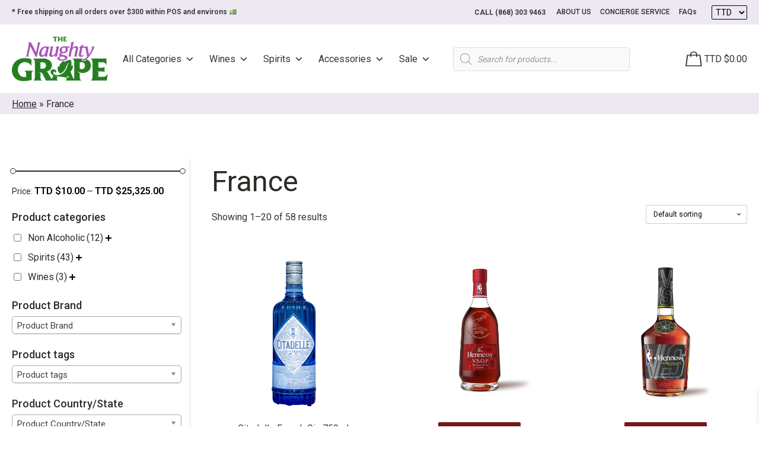

--- FILE ---
content_type: text/html; charset=UTF-8
request_url: https://www.naughtygrapett.com/country/france/
body_size: 74387
content:
<!DOCTYPE html>
<html lang="en-US" >
<head>
<meta charset="UTF-8"><link rel="preconnect" href="https://fonts.gstatic.com/" crossorigin />
<meta name="viewport" content="width=device-width, initial-scale=1.0">
<!-- WP_HEAD() START -->
<link rel="preload" as="style" href="https://fonts.googleapis.com/css?family=Roboto:500,|Roboto:100,200,300,400,500,600,700,800,900&#038;display=swap" >

<meta name='robots' content='index, follow, max-image-preview:large, max-snippet:-1, max-video-preview:-1' />

<!-- Google Tag Manager by PYS -->
    <script data-cfasync="false" data-pagespeed-no-defer>
	    window.dataLayerPYS = window.dataLayerPYS || [];
	</script>
<!-- End Google Tag Manager by PYS -->
	<!-- This site is optimized with the Yoast SEO plugin v22.5 - https://yoast.com/wordpress/plugins/seo/ -->
	<title>France Archives - Naughty Grape</title>
	<link rel="canonical" href="https://www.naughtygrapett.com/country/france/" />
	<link rel="next" href="https://www.naughtygrapett.com/country/france/page/2/" />
	<meta property="og:locale" content="en_US" />
	<meta property="og:type" content="article" />
	<meta property="og:title" content="France Archives - Naughty Grape" />
	<meta property="og:url" content="https://www.naughtygrapett.com/country/france/" />
	<meta property="og:site_name" content="Naughty Grape" />
	<meta property="og:image" content="https://www.naughtygrapett.com/wp-content/uploads/2021/08/naughty-grape-logo-favicon-1.png" />
	<meta property="og:image:width" content="200" />
	<meta property="og:image:height" content="200" />
	<meta property="og:image:type" content="image/png" />
	<meta name="twitter:card" content="summary_large_image" />
	<script type="application/ld+json" class="yoast-schema-graph">{"@context":"https://schema.org","@graph":[{"@type":"CollectionPage","@id":"https://www.naughtygrapett.com/country/france/","url":"https://www.naughtygrapett.com/country/france/","name":"France Archives - Naughty Grape","isPartOf":{"@id":"https://www.naughtygrapett.com/#website"},"primaryImageOfPage":{"@id":"https://www.naughtygrapett.com/country/france/#primaryimage"},"image":{"@id":"https://www.naughtygrapett.com/country/france/#primaryimage"},"thumbnailUrl":"https://www.naughtygrapett.com/wp-content/uploads/2024/08/Citadelle_French_Gin_750ml_11340598-min.png","breadcrumb":{"@id":"https://www.naughtygrapett.com/country/france/#breadcrumb"},"inLanguage":"en-US"},{"@type":"ImageObject","inLanguage":"en-US","@id":"https://www.naughtygrapett.com/country/france/#primaryimage","url":"https://www.naughtygrapett.com/wp-content/uploads/2024/08/Citadelle_French_Gin_750ml_11340598-min.png","contentUrl":"https://www.naughtygrapett.com/wp-content/uploads/2024/08/Citadelle_French_Gin_750ml_11340598-min.png","width":1000,"height":1000},{"@type":"BreadcrumbList","@id":"https://www.naughtygrapett.com/country/france/#breadcrumb","itemListElement":[{"@type":"ListItem","position":1,"name":"Home","item":"https://www.naughtygrapett.com/"},{"@type":"ListItem","position":2,"name":"France"}]},{"@type":"WebSite","@id":"https://www.naughtygrapett.com/#website","url":"https://www.naughtygrapett.com/","name":"Naughty Grape","description":"Not just a Wines and Spirits Store, A Lifestyle...","potentialAction":[{"@type":"SearchAction","target":{"@type":"EntryPoint","urlTemplate":"https://www.naughtygrapett.com/?s={search_term_string}"},"query-input":"required name=search_term_string"}],"inLanguage":"en-US"}]}</script>
	<!-- / Yoast SEO plugin. -->


<link rel='dns-prefetch' href='//www.googletagmanager.com' />
<link rel='dns-prefetch' href='//static.addtoany.com' />
<link rel="alternate" type="application/rss+xml" title="Naughty Grape &raquo; France Country Feed" href="https://www.naughtygrapett.com/country/france/feed/" />
<link rel="preload" href="https://www.naughtygrapett.com/wp-content/uploads/2025/10/TNG-Logo-2025.png" as="image" />
<script type="text/javascript" src="[data-uri]" defer></script>
<style id="litespeed-ccss">html{line-height:1.15;-webkit-text-size-adjust:100%}body{margin:0}h1{font-size:2em;margin:.67em 0}img{border-style:none}::-webkit-file-upload-button{-webkit-appearance:button;font:inherit}h1,figure,p{margin:0}html{font-family:system-ui,-apple-system,BlinkMacSystemFont,"Segoe UI",Roboto,"Helvetica Neue",Arial,"Noto Sans",sans-serif,"Apple Color Emoji","Segoe UI Emoji","Segoe UI Symbol","Noto Color Emoji";line-height:1.5}*,:before,:after{box-sizing:border-box;border-width:0;border-style:solid;border-color:#e2e8f0}img{border-style:solid}h1{font-size:inherit;font-weight:inherit}img{display:block;vertical-align:middle}img{max-width:100%;height:auto}.sp-justify-between{justify-content:space-between}.sp-h-full{height:100%}.sp-m-auto{margin:auto}.sp-p-4{padding:1rem}.sp-antialiased{-webkit-font-smoothing:antialiased;-moz-osx-font-smoothing:grayscale}.sp-w-full{width:100%}html{scroll-behavior:smooth}body{background-color:#fff}#sp-page{display:flex;flex-direction:column;position:relative;z-index:10;background-color:transparent!important;background-image:none!important}h1{margin:0}.sp-el-section{padding:10px}.sp-el-row{max-width:1000px;padding:0}.sp-el-col{padding:10px}#sp-page h1{margin:0}.sp-content-4{align-items:center;justify-content:center}h1{font-size:36px}h1{line-height:1.2}img{display:inline-block}.spBgcover{background-size:cover;background-repeat:no-repeat;background-position:center top;background-attachment:fixed;min-height:100%}@supports (-webkit-touch-callout:none){.spBgcover{background-attachment:scroll}}@media (max-width:640px){.sp-image-wrapper{text-align:center!important;justify-content:center!important}.sp-el-section,.sp-el-row,.sp-el-col{padding:8px!important}.sp-w-full{width:100%!important}h1{text-align:center!important}}.sp-el-section,.sp-el-col,.sp-el-row{position:relative}@media (min-width:640px){.sm\:sp-flex{display:flex}}:host,:root{--fa-style-family-brands:"Font Awesome 6 Brands";--fa-font-brands:normal 400 1em/1 "Font Awesome 6 Brands"}:host,:root{--fa-font-regular:normal 400 1em/1 "Font Awesome 6 Free"}:host,:root{--fa-style-family-classic:"Font Awesome 6 Free";--fa-font-solid:normal 900 1em/1 "Font Awesome 6 Free"}#sp-page{color:#272727}#sp-page h1{color:#000;font-family:'Helvetica Neue',Arial,sans-serif;font-weight:400;font-style:normal}body{background-color:#fff;background-image:}</style><script src="[data-uri]" defer></script><script data-optimized="1" src="https://www.naughtygrapett.com/wp-content/plugins/litespeed-cache/assets/js/webfontloader.min.js" defer></script><script src="[data-uri]" defer></script>
<link data-optimized="1" data-asynced="1" as="style" onload="this.onload=null;this.rel='stylesheet'"  rel='preload' id='woosb-blocks-css' href='https://www.naughtygrapett.com/wp-content/litespeed/css/061992081536152e413cae9fd77d4e6b.css?ver=d4e6b' type='text/css' media='all' /><noscript><link data-optimized="1" rel='stylesheet' href='https://www.naughtygrapett.com/wp-content/litespeed/css/061992081536152e413cae9fd77d4e6b.css?ver=d4e6b' type='text/css' media='all' /></noscript>
<style id='wp-emoji-styles-inline-css' type='text/css'>

	img.wp-smiley, img.emoji {
		display: inline !important;
		border: none !important;
		box-shadow: none !important;
		height: 1em !important;
		width: 1em !important;
		margin: 0 0.07em !important;
		vertical-align: -0.1em !important;
		background: none !important;
		padding: 0 !important;
	}
</style>
<link data-optimized="1" data-asynced="1" as="style" onload="this.onload=null;this.rel='stylesheet'"  rel='preload' id='wp-block-library-css' href='https://www.naughtygrapett.com/wp-content/litespeed/css/21764aefcb22e4e3a5f2212f493db0ad.css?ver=db0ad' type='text/css' media='all' /><noscript><link data-optimized="1" rel='stylesheet' href='https://www.naughtygrapett.com/wp-content/litespeed/css/21764aefcb22e4e3a5f2212f493db0ad.css?ver=db0ad' type='text/css' media='all' /></noscript>
<link data-optimized="1" data-asynced="1" as="style" onload="this.onload=null;this.rel='stylesheet'"  rel='preload' id='wc-blocks-style-css' href='https://www.naughtygrapett.com/wp-content/litespeed/css/ff3545fb440d76e225f9e02b116ec298.css?ver=ec298' type='text/css' media='all' /><noscript><link data-optimized="1" rel='stylesheet' href='https://www.naughtygrapett.com/wp-content/litespeed/css/ff3545fb440d76e225f9e02b116ec298.css?ver=ec298' type='text/css' media='all' /></noscript>
<style id='classic-theme-styles-inline-css' type='text/css'>
/*! This file is auto-generated */
.wp-block-button__link{color:#fff;background-color:#32373c;border-radius:9999px;box-shadow:none;text-decoration:none;padding:calc(.667em + 2px) calc(1.333em + 2px);font-size:1.125em}.wp-block-file__button{background:#32373c;color:#fff;text-decoration:none}
</style>
<style id='global-styles-inline-css' type='text/css'>
body{--wp--preset--color--black: #000000;--wp--preset--color--cyan-bluish-gray: #abb8c3;--wp--preset--color--white: #ffffff;--wp--preset--color--pale-pink: #f78da7;--wp--preset--color--vivid-red: #cf2e2e;--wp--preset--color--luminous-vivid-orange: #ff6900;--wp--preset--color--luminous-vivid-amber: #fcb900;--wp--preset--color--light-green-cyan: #7bdcb5;--wp--preset--color--vivid-green-cyan: #00d084;--wp--preset--color--pale-cyan-blue: #8ed1fc;--wp--preset--color--vivid-cyan-blue: #0693e3;--wp--preset--color--vivid-purple: #9b51e0;--wp--preset--gradient--vivid-cyan-blue-to-vivid-purple: linear-gradient(135deg,rgba(6,147,227,1) 0%,rgb(155,81,224) 100%);--wp--preset--gradient--light-green-cyan-to-vivid-green-cyan: linear-gradient(135deg,rgb(122,220,180) 0%,rgb(0,208,130) 100%);--wp--preset--gradient--luminous-vivid-amber-to-luminous-vivid-orange: linear-gradient(135deg,rgba(252,185,0,1) 0%,rgba(255,105,0,1) 100%);--wp--preset--gradient--luminous-vivid-orange-to-vivid-red: linear-gradient(135deg,rgba(255,105,0,1) 0%,rgb(207,46,46) 100%);--wp--preset--gradient--very-light-gray-to-cyan-bluish-gray: linear-gradient(135deg,rgb(238,238,238) 0%,rgb(169,184,195) 100%);--wp--preset--gradient--cool-to-warm-spectrum: linear-gradient(135deg,rgb(74,234,220) 0%,rgb(151,120,209) 20%,rgb(207,42,186) 40%,rgb(238,44,130) 60%,rgb(251,105,98) 80%,rgb(254,248,76) 100%);--wp--preset--gradient--blush-light-purple: linear-gradient(135deg,rgb(255,206,236) 0%,rgb(152,150,240) 100%);--wp--preset--gradient--blush-bordeaux: linear-gradient(135deg,rgb(254,205,165) 0%,rgb(254,45,45) 50%,rgb(107,0,62) 100%);--wp--preset--gradient--luminous-dusk: linear-gradient(135deg,rgb(255,203,112) 0%,rgb(199,81,192) 50%,rgb(65,88,208) 100%);--wp--preset--gradient--pale-ocean: linear-gradient(135deg,rgb(255,245,203) 0%,rgb(182,227,212) 50%,rgb(51,167,181) 100%);--wp--preset--gradient--electric-grass: linear-gradient(135deg,rgb(202,248,128) 0%,rgb(113,206,126) 100%);--wp--preset--gradient--midnight: linear-gradient(135deg,rgb(2,3,129) 0%,rgb(40,116,252) 100%);--wp--preset--font-size--small: 13px;--wp--preset--font-size--medium: 20px;--wp--preset--font-size--large: 36px;--wp--preset--font-size--x-large: 42px;--wp--preset--spacing--20: 0.44rem;--wp--preset--spacing--30: 0.67rem;--wp--preset--spacing--40: 1rem;--wp--preset--spacing--50: 1.5rem;--wp--preset--spacing--60: 2.25rem;--wp--preset--spacing--70: 3.38rem;--wp--preset--spacing--80: 5.06rem;--wp--preset--shadow--natural: 6px 6px 9px rgba(0, 0, 0, 0.2);--wp--preset--shadow--deep: 12px 12px 50px rgba(0, 0, 0, 0.4);--wp--preset--shadow--sharp: 6px 6px 0px rgba(0, 0, 0, 0.2);--wp--preset--shadow--outlined: 6px 6px 0px -3px rgba(255, 255, 255, 1), 6px 6px rgba(0, 0, 0, 1);--wp--preset--shadow--crisp: 6px 6px 0px rgba(0, 0, 0, 1);}:where(.is-layout-flex){gap: 0.5em;}:where(.is-layout-grid){gap: 0.5em;}body .is-layout-flow > .alignleft{float: left;margin-inline-start: 0;margin-inline-end: 2em;}body .is-layout-flow > .alignright{float: right;margin-inline-start: 2em;margin-inline-end: 0;}body .is-layout-flow > .aligncenter{margin-left: auto !important;margin-right: auto !important;}body .is-layout-constrained > .alignleft{float: left;margin-inline-start: 0;margin-inline-end: 2em;}body .is-layout-constrained > .alignright{float: right;margin-inline-start: 2em;margin-inline-end: 0;}body .is-layout-constrained > .aligncenter{margin-left: auto !important;margin-right: auto !important;}body .is-layout-constrained > :where(:not(.alignleft):not(.alignright):not(.alignfull)){max-width: var(--wp--style--global--content-size);margin-left: auto !important;margin-right: auto !important;}body .is-layout-constrained > .alignwide{max-width: var(--wp--style--global--wide-size);}body .is-layout-flex{display: flex;}body .is-layout-flex{flex-wrap: wrap;align-items: center;}body .is-layout-flex > *{margin: 0;}body .is-layout-grid{display: grid;}body .is-layout-grid > *{margin: 0;}:where(.wp-block-columns.is-layout-flex){gap: 2em;}:where(.wp-block-columns.is-layout-grid){gap: 2em;}:where(.wp-block-post-template.is-layout-flex){gap: 1.25em;}:where(.wp-block-post-template.is-layout-grid){gap: 1.25em;}.has-black-color{color: var(--wp--preset--color--black) !important;}.has-cyan-bluish-gray-color{color: var(--wp--preset--color--cyan-bluish-gray) !important;}.has-white-color{color: var(--wp--preset--color--white) !important;}.has-pale-pink-color{color: var(--wp--preset--color--pale-pink) !important;}.has-vivid-red-color{color: var(--wp--preset--color--vivid-red) !important;}.has-luminous-vivid-orange-color{color: var(--wp--preset--color--luminous-vivid-orange) !important;}.has-luminous-vivid-amber-color{color: var(--wp--preset--color--luminous-vivid-amber) !important;}.has-light-green-cyan-color{color: var(--wp--preset--color--light-green-cyan) !important;}.has-vivid-green-cyan-color{color: var(--wp--preset--color--vivid-green-cyan) !important;}.has-pale-cyan-blue-color{color: var(--wp--preset--color--pale-cyan-blue) !important;}.has-vivid-cyan-blue-color{color: var(--wp--preset--color--vivid-cyan-blue) !important;}.has-vivid-purple-color{color: var(--wp--preset--color--vivid-purple) !important;}.has-black-background-color{background-color: var(--wp--preset--color--black) !important;}.has-cyan-bluish-gray-background-color{background-color: var(--wp--preset--color--cyan-bluish-gray) !important;}.has-white-background-color{background-color: var(--wp--preset--color--white) !important;}.has-pale-pink-background-color{background-color: var(--wp--preset--color--pale-pink) !important;}.has-vivid-red-background-color{background-color: var(--wp--preset--color--vivid-red) !important;}.has-luminous-vivid-orange-background-color{background-color: var(--wp--preset--color--luminous-vivid-orange) !important;}.has-luminous-vivid-amber-background-color{background-color: var(--wp--preset--color--luminous-vivid-amber) !important;}.has-light-green-cyan-background-color{background-color: var(--wp--preset--color--light-green-cyan) !important;}.has-vivid-green-cyan-background-color{background-color: var(--wp--preset--color--vivid-green-cyan) !important;}.has-pale-cyan-blue-background-color{background-color: var(--wp--preset--color--pale-cyan-blue) !important;}.has-vivid-cyan-blue-background-color{background-color: var(--wp--preset--color--vivid-cyan-blue) !important;}.has-vivid-purple-background-color{background-color: var(--wp--preset--color--vivid-purple) !important;}.has-black-border-color{border-color: var(--wp--preset--color--black) !important;}.has-cyan-bluish-gray-border-color{border-color: var(--wp--preset--color--cyan-bluish-gray) !important;}.has-white-border-color{border-color: var(--wp--preset--color--white) !important;}.has-pale-pink-border-color{border-color: var(--wp--preset--color--pale-pink) !important;}.has-vivid-red-border-color{border-color: var(--wp--preset--color--vivid-red) !important;}.has-luminous-vivid-orange-border-color{border-color: var(--wp--preset--color--luminous-vivid-orange) !important;}.has-luminous-vivid-amber-border-color{border-color: var(--wp--preset--color--luminous-vivid-amber) !important;}.has-light-green-cyan-border-color{border-color: var(--wp--preset--color--light-green-cyan) !important;}.has-vivid-green-cyan-border-color{border-color: var(--wp--preset--color--vivid-green-cyan) !important;}.has-pale-cyan-blue-border-color{border-color: var(--wp--preset--color--pale-cyan-blue) !important;}.has-vivid-cyan-blue-border-color{border-color: var(--wp--preset--color--vivid-cyan-blue) !important;}.has-vivid-purple-border-color{border-color: var(--wp--preset--color--vivid-purple) !important;}.has-vivid-cyan-blue-to-vivid-purple-gradient-background{background: var(--wp--preset--gradient--vivid-cyan-blue-to-vivid-purple) !important;}.has-light-green-cyan-to-vivid-green-cyan-gradient-background{background: var(--wp--preset--gradient--light-green-cyan-to-vivid-green-cyan) !important;}.has-luminous-vivid-amber-to-luminous-vivid-orange-gradient-background{background: var(--wp--preset--gradient--luminous-vivid-amber-to-luminous-vivid-orange) !important;}.has-luminous-vivid-orange-to-vivid-red-gradient-background{background: var(--wp--preset--gradient--luminous-vivid-orange-to-vivid-red) !important;}.has-very-light-gray-to-cyan-bluish-gray-gradient-background{background: var(--wp--preset--gradient--very-light-gray-to-cyan-bluish-gray) !important;}.has-cool-to-warm-spectrum-gradient-background{background: var(--wp--preset--gradient--cool-to-warm-spectrum) !important;}.has-blush-light-purple-gradient-background{background: var(--wp--preset--gradient--blush-light-purple) !important;}.has-blush-bordeaux-gradient-background{background: var(--wp--preset--gradient--blush-bordeaux) !important;}.has-luminous-dusk-gradient-background{background: var(--wp--preset--gradient--luminous-dusk) !important;}.has-pale-ocean-gradient-background{background: var(--wp--preset--gradient--pale-ocean) !important;}.has-electric-grass-gradient-background{background: var(--wp--preset--gradient--electric-grass) !important;}.has-midnight-gradient-background{background: var(--wp--preset--gradient--midnight) !important;}.has-small-font-size{font-size: var(--wp--preset--font-size--small) !important;}.has-medium-font-size{font-size: var(--wp--preset--font-size--medium) !important;}.has-large-font-size{font-size: var(--wp--preset--font-size--large) !important;}.has-x-large-font-size{font-size: var(--wp--preset--font-size--x-large) !important;}
.wp-block-navigation a:where(:not(.wp-element-button)){color: inherit;}
:where(.wp-block-post-template.is-layout-flex){gap: 1.25em;}:where(.wp-block-post-template.is-layout-grid){gap: 1.25em;}
:where(.wp-block-columns.is-layout-flex){gap: 2em;}:where(.wp-block-columns.is-layout-grid){gap: 2em;}
.wp-block-pullquote{font-size: 1.5em;line-height: 1.6;}
</style>
<style id='age-gate-custom-inline-css' type='text/css'>
:root{--ag-background-color: rgba(255,255,255,1);--ag-background-image-position: center center;--ag-background-image-opacity: 1;--ag-form-background: rgba(255,255,255,1);--ag-text-color: #000000;--ag-blur: 5px;}
</style>
<link data-optimized="1" data-asynced="1" as="style" onload="this.onload=null;this.rel='stylesheet'"  rel='preload' id='age-gate-css' href='https://www.naughtygrapett.com/wp-content/litespeed/css/b0a6b1ac32041d3bf075e4a1cfba09e1.css?ver=a09e1' type='text/css' media='all' /><noscript><link data-optimized="1" rel='stylesheet' href='https://www.naughtygrapett.com/wp-content/litespeed/css/b0a6b1ac32041d3bf075e4a1cfba09e1.css?ver=a09e1' type='text/css' media='all' /></noscript>
<style id='age-gate-options-inline-css' type='text/css'>
:root{--ag-background-color: rgba(255,255,255,1);--ag-background-image-position: center center;--ag-background-image-opacity: 1;--ag-form-background: rgba(255,255,255,1);--ag-text-color: #000000;--ag-blur: 5px;}
</style>
<link data-optimized="1" data-asynced="1" as="style" onload="this.onload=null;this.rel='stylesheet'"  rel='preload' id='oxygen-css' href='https://www.naughtygrapett.com/wp-content/litespeed/css/9209b2257d260df5d9f30af1049d24d2.css?ver=d24d2' type='text/css' media='all' /><noscript><link data-optimized="1" rel='stylesheet' href='https://www.naughtygrapett.com/wp-content/litespeed/css/9209b2257d260df5d9f30af1049d24d2.css?ver=d24d2' type='text/css' media='all' /></noscript>
<link data-optimized="1" data-asynced="1" as="style" onload="this.onload=null;this.rel='stylesheet'"  rel='preload' id='core-sss-css' href='https://www.naughtygrapett.com/wp-content/litespeed/css/25df4350a950b4168ebbbe683d26cfe3.css?ver=6cfe3' type='text/css' media='all' /><noscript><link data-optimized="1" rel='stylesheet' href='https://www.naughtygrapett.com/wp-content/litespeed/css/25df4350a950b4168ebbbe683d26cfe3.css?ver=6cfe3' type='text/css' media='all' /></noscript>
<link data-optimized="1" data-asynced="1" as="style" onload="this.onload=null;this.rel='stylesheet'"  rel='preload' id='theme.css-css' href='https://www.naughtygrapett.com/wp-content/litespeed/css/22f5e72dfb425169831b105e734dad00.css?ver=dad00' type='text/css' media='all' /><noscript><link data-optimized="1" rel='stylesheet' id='theme.css-css' href='https://www.naughtygrapett.com/wp-content/litespeed/css/22f5e72dfb425169831b105e734dad00.css?ver=dad00' type='text/css' media='all' /></noscript>
<link data-optimized="1" data-asynced="1" as="style" onload="this.onload=null;this.rel='stylesheet'"  rel='preload' id='woof-css' href='https://www.naughtygrapett.com/wp-content/litespeed/css/d57065c0fe18276f493ed83da8263919.css?ver=63919' type='text/css' media='all' /><noscript><link data-optimized="1" rel='stylesheet' href='https://www.naughtygrapett.com/wp-content/litespeed/css/d57065c0fe18276f493ed83da8263919.css?ver=63919' type='text/css' media='all' /></noscript>
<style id='woof-inline-css' type='text/css'>

.woof_products_top_panel li span, .woof_products_top_panel2 li span{background: url(https://www.naughtygrapett.com/wp-content/plugins/woocommerce-products-filter/img/delete.png);background-size: 14px 14px;background-repeat: no-repeat;background-position: right;}
.woof_childs_list_opener span.woof_is_closed{
                        background: url(https://naughtygrapett.com/wp-content/uploads/2021/09/plus-symbol-button.png);
                    }
.woof_childs_list_opener span.woof_is_opened{
                        background: url(https://naughtygrapett.com/wp-content/uploads/2021/09/remove-2.png);
                    }
.woof_edit_view{
                    display: none;
                }
.woof_price_search_container .price_slider_amount button.button{
                        display: none;
                    }

                    /***** END: hiding submit button of the price slider ******/

</style>
<link data-optimized="1" data-asynced="1" as="style" onload="this.onload=null;this.rel='stylesheet'"  rel='preload' id='chosen-drop-down-css' href='https://www.naughtygrapett.com/wp-content/litespeed/css/e2ae146eb9756777639f650c71034bcc.css?ver=34bcc' type='text/css' media='all' /><noscript><link data-optimized="1" rel='stylesheet' href='https://www.naughtygrapett.com/wp-content/litespeed/css/e2ae146eb9756777639f650c71034bcc.css?ver=34bcc' type='text/css' media='all' /></noscript>
<link data-optimized="1" data-asynced="1" as="style" onload="this.onload=null;this.rel='stylesheet'"  rel='preload' id='woocommerce-layout-css' href='https://www.naughtygrapett.com/wp-content/litespeed/css/2a70dcba842a50049ddcc2833f4749a1.css?ver=749a1' type='text/css' media='all' /><noscript><link data-optimized="1" rel='stylesheet' href='https://www.naughtygrapett.com/wp-content/litespeed/css/2a70dcba842a50049ddcc2833f4749a1.css?ver=749a1' type='text/css' media='all' /></noscript>
<link data-optimized="1" data-asynced="1" as="style" onload="this.onload=null;this.rel='stylesheet'"  rel='preload' id='woocommerce-smallscreen-css' href='https://www.naughtygrapett.com/wp-content/litespeed/css/2ec0f6ff82f0a63a7191097755f80629.css?ver=80629' type='text/css' media='only screen and (max-width: 768px)' /><noscript><link data-optimized="1" rel='stylesheet' href='https://www.naughtygrapett.com/wp-content/litespeed/css/2ec0f6ff82f0a63a7191097755f80629.css?ver=80629' type='text/css' media='only screen and (max-width: 768px)' /></noscript>
<link data-optimized="1" data-asynced="1" as="style" onload="this.onload=null;this.rel='stylesheet'"  rel='preload' id='woocommerce-general-css' href='https://www.naughtygrapett.com/wp-content/litespeed/css/5e387c9cdce400632be1db5123cd2b09.css?ver=d2b09' type='text/css' media='all' /><noscript><link data-optimized="1" rel='stylesheet' href='https://www.naughtygrapett.com/wp-content/litespeed/css/5e387c9cdce400632be1db5123cd2b09.css?ver=d2b09' type='text/css' media='all' /></noscript>
<style id='woocommerce-inline-inline-css' type='text/css'>
.woocommerce form .form-row .required { visibility: visible; }
</style>
<link data-optimized="1" data-asynced="1" as="style" onload="this.onload=null;this.rel='stylesheet'"  rel='preload' id='megamenu-css' href='https://www.naughtygrapett.com/wp-content/litespeed/css/271dd2b85737e3d30a855410e4132a1f.css?ver=32a1f' type='text/css' media='all' /><noscript><link data-optimized="1" rel='stylesheet' href='https://www.naughtygrapett.com/wp-content/litespeed/css/271dd2b85737e3d30a855410e4132a1f.css?ver=32a1f' type='text/css' media='all' /></noscript>
<link data-optimized="1" data-asynced="1" as="style" onload="this.onload=null;this.rel='stylesheet'"  rel='preload' id='dashicons-css' href='https://www.naughtygrapett.com/wp-content/litespeed/css/bd3024e0f5d454599cc432bf5036254b.css?ver=6254b' type='text/css' media='all' /><noscript><link data-optimized="1" rel='stylesheet' href='https://www.naughtygrapett.com/wp-content/litespeed/css/bd3024e0f5d454599cc432bf5036254b.css?ver=6254b' type='text/css' media='all' /></noscript>
<style id='dashicons-inline-css' type='text/css'>
[data-font="Dashicons"]:before {font-family: 'Dashicons' !important;content: attr(data-icon) !important;speak: none !important;font-weight: normal !important;font-variant: normal !important;text-transform: none !important;line-height: 1 !important;font-style: normal !important;-webkit-font-smoothing: antialiased !important;-moz-osx-font-smoothing: grayscale !important;}
</style>
<link data-optimized="1" data-asynced="1" as="style" onload="this.onload=null;this.rel='stylesheet'"  rel='preload' id='splide-css' href='https://www.naughtygrapett.com/wp-content/litespeed/css/5a875beb8fd4e8bd2dce09e8d28a5fae.css?ver=a5fae' type='text/css' media='all' /><noscript><link data-optimized="1" rel='stylesheet' href='https://www.naughtygrapett.com/wp-content/litespeed/css/5a875beb8fd4e8bd2dce09e8d28a5fae.css?ver=a5fae' type='text/css' media='all' /></noscript>
<link data-optimized="1" data-asynced="1" as="style" onload="this.onload=null;this.rel='stylesheet'"  rel='preload' id='yith_wcbm_badge_style-css' href='https://www.naughtygrapett.com/wp-content/litespeed/css/97363912b101a2fe27dde00f4c8ee294.css?ver=ee294' type='text/css' media='all' /><noscript><link data-optimized="1" rel='stylesheet' href='https://www.naughtygrapett.com/wp-content/litespeed/css/97363912b101a2fe27dde00f4c8ee294.css?ver=ee294' type='text/css' media='all' /></noscript>
<style id='yith_wcbm_badge_style-inline-css' type='text/css'>
.yith-wcbm-badge.yith-wcbm-badge-image.yith-wcbm-badge-18401 {
				top: -20px; right: 0px; bottom: auto; left: auto;
				opacity: 100%;
				
				margin: 0px 0px 0px 0px;
				padding: 0px 0px 0px 0px;
				 width:auto
			}@media only screen and (max-width: 768px) {
							.yith-wcbm-badge.yith-wcbm-badge-image.yith-wcbm-badge-18401{ 
							-ms-transform:  scale(0.7); -webkit-transform:  scale(0.7); transform:  scale(0.7);
							}
						}
				.yith-wcbm-badge.yith-wcbm-badge-image.yith-wcbm-badge-13932 {
				top: -20px; right: 0px; bottom: auto; left: auto;
				opacity: 100%;
				
				margin: 0px 0px 0px 0px;
				padding: 0px 0px 0px 0px;
				 width:auto
			}@media only screen and (max-width: 768px) {
							.yith-wcbm-badge.yith-wcbm-badge-image.yith-wcbm-badge-13932{ 
							-ms-transform:  scale(0.7); -webkit-transform:  scale(0.7); transform:  scale(0.7);
							}
						}
				.yith-wcbm-badge.yith-wcbm-badge-image.yith-wcbm-badge-7988 {
				top: -20px; right: 0px; bottom: auto; left: auto;
				opacity: 100%;
				
				margin: 0px 0px 0px 0px;
				padding: 0px 0px 0px 0px;
				 width:auto
			}@media only screen and (max-width: 768px) {
							.yith-wcbm-badge.yith-wcbm-badge-image.yith-wcbm-badge-7988{ 
							-ms-transform:  scale(0.7); -webkit-transform:  scale(0.7); transform:  scale(0.7);
							}
						}
				.yith-wcbm-badge.yith-wcbm-badge-image.yith-wcbm-badge-18404 {
				top: -20px; right: 0px; bottom: auto; left: auto;
				opacity: 100%;
				
				margin: 0px 0px 0px 0px;
				padding: 0px 0px 0px 0px;
				 width:auto
			}@media only screen and (max-width: 768px) {
							.yith-wcbm-badge.yith-wcbm-badge-image.yith-wcbm-badge-18404{ 
							-ms-transform:  scale(0.7); -webkit-transform:  scale(0.7); transform:  scale(0.7);
							}
						}
				.yith-wcbm-badge.yith-wcbm-badge-image.yith-wcbm-badge-8277 {
				top: -20px; right: 0px; bottom: auto; left: auto;
				opacity: 100%;
				
				margin: 0px 0px 0px 0px;
				padding: 0px 1px 2px 3px;
				 width:auto
			}@media only screen and (max-width: 768px) {
							.yith-wcbm-badge.yith-wcbm-badge-image.yith-wcbm-badge-8277{ 
							-ms-transform:  scale(0.7); -webkit-transform:  scale(0.7); transform:  scale(0.7);
							}
						}
				.yith-wcbm-badge.yith-wcbm-badge-image.yith-wcbm-badge-12676 {
				top: -20px; right: 0px; bottom: auto; left: auto;
				opacity: 100%;
				
				margin: 0px 0px 0px 0px;
				padding: 0px 0px 0px 0px;
				 width:auto
			}@media only screen and (max-width: 768px) {
							.yith-wcbm-badge.yith-wcbm-badge-image.yith-wcbm-badge-12676{ 
							-ms-transform:  scale(0.7); -webkit-transform:  scale(0.7); transform:  scale(0.7);
							}
						}
				.yith-wcbm-badge.yith-wcbm-badge-image.yith-wcbm-badge-7704 {
				top: -20px; right: 0px; bottom: auto; left: auto;
				opacity: 100%;
				
				margin: 0px 0px 0px 0px;
				padding: 0px 1px 2px 3px;
				 width:auto
			}@media only screen and (max-width: 768px) {
							.yith-wcbm-badge.yith-wcbm-badge-image.yith-wcbm-badge-7704{ 
							-ms-transform:  scale(0.6); -webkit-transform:  scale(0.6); transform:  scale(0.6);
							}
						}
				.yith-wcbm-badge.yith-wcbm-badge-image.yith-wcbm-badge-6625 {
				top: -20px; right: 0px; bottom: auto; left: auto;
				opacity: 100%;
				
				margin: 0px 0px 0px 0px;
				padding: 0px 1px 2px 3px;
				 width:auto
			}@media only screen and (max-width: 768px) {
							.yith-wcbm-badge.yith-wcbm-badge-image.yith-wcbm-badge-6625{ 
							-ms-transform:  scale(0.4); -webkit-transform:  scale(0.4); transform:  scale(0.4);
							}
						}
				.yith-wcbm-badge.yith-wcbm-badge-image.yith-wcbm-badge-20447 {
				top: -20px; right: 0px; bottom: auto; left: auto;
				opacity: 100%;
				
				margin: 0px 0px 0px 0px;
				padding: 0px 0px 0px 0px;
				 width:auto
			}@media only screen and (max-width: 768px) {
							.yith-wcbm-badge.yith-wcbm-badge-image.yith-wcbm-badge-20447{ 
							-ms-transform:  scale(0.7); -webkit-transform:  scale(0.7); transform:  scale(0.7);
							}
						}
				.yith-wcbm-badge.yith-wcbm-badge-image.yith-wcbm-badge-20693 {
				top: -20px; right: 0px; bottom: auto; left: auto;
				opacity: 100%;
				
				margin: 0px 0px 0px 0px;
				padding: 0px 0px 0px 0px;
				 width:auto
			}@media only screen and (max-width: 768px) {
							.yith-wcbm-badge.yith-wcbm-badge-image.yith-wcbm-badge-20693{ 
							-ms-transform:  scale(0.7); -webkit-transform:  scale(0.7); transform:  scale(0.7);
							}
						}
				.yith-wcbm-badge.yith-wcbm-badge-image.yith-wcbm-badge-22346 {
				top: -20px; right: 0px; bottom: auto; left: auto;
				opacity: 100%;
				
				margin: 0px 0px 0px 0px;
				padding: 0px 0px 0px 0px;
				 width:auto
			}@media only screen and (max-width: 768px) {
							.yith-wcbm-badge.yith-wcbm-badge-image.yith-wcbm-badge-22346{ 
							-ms-transform:  scale(0.7); -webkit-transform:  scale(0.7); transform:  scale(0.7);
							}
						}
				.yith-wcbm-badge.yith-wcbm-badge-image.yith-wcbm-badge-18455 {
				top: -20px; right: 0px; bottom: auto; left: auto;
				opacity: 100%;
				
				margin: 0px 0px 0px 0px;
				padding: 0px 0px 0px 0px;
				 width:auto
			}@media only screen and (max-width: 768px) {
							.yith-wcbm-badge.yith-wcbm-badge-image.yith-wcbm-badge-18455{ 
							-ms-transform:  scale(0.7); -webkit-transform:  scale(0.7); transform:  scale(0.7);
							}
						}
				.yith-wcbm-badge.yith-wcbm-badge-image.yith-wcbm-badge-22111 {
				top: -20px; right: 0px; bottom: auto; left: auto;
				opacity: 100%;
				
				margin: 0px 0px 0px 0px;
				padding: 0px 0px 0px 0px;
				 width:auto
			}@media only screen and (max-width: 768px) {
							.yith-wcbm-badge.yith-wcbm-badge-image.yith-wcbm-badge-22111{ 
							-ms-transform:  scale(0.7); -webkit-transform:  scale(0.7); transform:  scale(0.7);
							}
						}
				.yith-wcbm-badge.yith-wcbm-badge-image.yith-wcbm-badge-19146 {
				top: -20px; right: 0px; bottom: auto; left: auto;
				opacity: 100%;
				
				margin: 0px 0px 0px 0px;
				padding: 0px 0px 0px 0px;
				 width:auto
			}@media only screen and (max-width: 768px) {
							.yith-wcbm-badge.yith-wcbm-badge-image.yith-wcbm-badge-19146{ 
							-ms-transform:  scale(0.7); -webkit-transform:  scale(0.7); transform:  scale(0.7);
							}
						}
				.yith-wcbm-badge.yith-wcbm-badge-image.yith-wcbm-badge-21309 {
				top: -20px; right: 0px; bottom: auto; left: auto;
				opacity: 100%;
				
				margin: 0px 0px 0px 0px;
				padding: 0px 0px 0px 0px;
				 width:auto
			}@media only screen and (max-width: 768px) {
							.yith-wcbm-badge.yith-wcbm-badge-image.yith-wcbm-badge-21309{ 
							-ms-transform:  scale(0.7); -webkit-transform:  scale(0.7); transform:  scale(0.7);
							}
						}
				.yith-wcbm-badge.yith-wcbm-badge-image.yith-wcbm-badge-18675 {
				top: -20px; right: 0px; bottom: auto; left: auto;
				opacity: 100%;
				
				margin: 0px 0px 0px 0px;
				padding: 0px 0px 0px 0px;
				 width:auto
			}@media only screen and (max-width: 768px) {
							.yith-wcbm-badge.yith-wcbm-badge-image.yith-wcbm-badge-18675{ 
							-ms-transform:  scale(0.7); -webkit-transform:  scale(0.7); transform:  scale(0.7);
							}
						}
				.yith-wcbm-badge.yith-wcbm-badge-image.yith-wcbm-badge-8032 {
				top: -20px; right: 0px; bottom: auto; left: auto;
				opacity: 100%;
				
				margin: 0px 0px 0px 0px;
				padding: 0px 1px 2px 3px;
				 width:auto
			}@media only screen and (max-width: 768px) {
							.yith-wcbm-badge.yith-wcbm-badge-image.yith-wcbm-badge-8032{ 
							-ms-transform:  scale(0.7); -webkit-transform:  scale(0.7); transform:  scale(0.7);
							}
						}
				.yith-wcbm-badge.yith-wcbm-badge-image.yith-wcbm-badge-7003 {
				top: -20px; right: 0px; bottom: auto; left: auto;
				opacity: 100%;
				
				margin: 0px 0px 0px 0px;
				padding: 0px 1px 2px 3px;
				 width:auto
			}@media only screen and (max-width: 768px) {
							.yith-wcbm-badge.yith-wcbm-badge-image.yith-wcbm-badge-7003{ 
							-ms-transform:  scale(0.4); -webkit-transform:  scale(0.4); transform:  scale(0.4);
							}
						}
				.yith-wcbm-badge.yith-wcbm-badge-image.yith-wcbm-badge-20954 {
				top: -20px; right: 0px; bottom: auto; left: auto;
				opacity: 100%;
				
				margin: 0px 0px 0px 0px;
				padding: 0px 0px 0px 0px;
				 width:auto
			}@media only screen and (max-width: 768px) {
							.yith-wcbm-badge.yith-wcbm-badge-image.yith-wcbm-badge-20954{ 
							-ms-transform:  scale(0.7); -webkit-transform:  scale(0.7); transform:  scale(0.7);
							}
						}
				.yith-wcbm-badge.yith-wcbm-badge-image.yith-wcbm-badge-18453 {
				top: -20px; right: 0px; bottom: auto; left: auto;
				opacity: 100%;
				
				margin: 0px 0px 0px 0px;
				padding: 0px 0px 0px 0px;
				 width:auto
			}@media only screen and (max-width: 768px) {
							.yith-wcbm-badge.yith-wcbm-badge-image.yith-wcbm-badge-18453{ 
							-ms-transform:  scale(0.7); -webkit-transform:  scale(0.7); transform:  scale(0.7);
							}
						}
				.yith-wcbm-badge.yith-wcbm-badge-image.yith-wcbm-badge-13480 {
				top: -20px; right: 0px; bottom: auto; left: auto;
				opacity: 100%;
				
				margin: 0px 0px 0px 0px;
				padding: 0px 0px 0px 0px;
				 width:auto
			}@media only screen and (max-width: 768px) {
							.yith-wcbm-badge.yith-wcbm-badge-image.yith-wcbm-badge-13480{ 
							-ms-transform:  scale(0.7); -webkit-transform:  scale(0.7); transform:  scale(0.7);
							}
						}
				.yith-wcbm-badge.yith-wcbm-badge-image.yith-wcbm-badge-21217 {
				top: -20px; right: 0px; bottom: auto; left: auto;
				opacity: 100%;
				
				margin: 0px 0px 0px 0px;
				padding: 0px 0px 0px 0px;
				 width:auto
			}@media only screen and (max-width: 768px) {
							.yith-wcbm-badge.yith-wcbm-badge-image.yith-wcbm-badge-21217{ 
							-ms-transform:  scale(0.7); -webkit-transform:  scale(0.7); transform:  scale(0.7);
							}
						}
				.yith-wcbm-badge.yith-wcbm-badge-image.yith-wcbm-badge-19497 {
				top: -20px; right: 0px; bottom: auto; left: auto;
				opacity: 100%;
				
				margin: 0px 0px 0px 0px;
				padding: 0px 0px 0px 0px;
				 width:auto
			}@media only screen and (max-width: 768px) {
							.yith-wcbm-badge.yith-wcbm-badge-image.yith-wcbm-badge-19497{ 
							-ms-transform:  scale(0.7); -webkit-transform:  scale(0.7); transform:  scale(0.7);
							}
						}
				.yith-wcbm-badge.yith-wcbm-badge-image.yith-wcbm-badge-9431 {
				top: -20px; right: 0px; bottom: auto; left: auto;
				opacity: 100%;
				
				margin: 0px 0px 0px 0px;
				padding: 0px 0px 0px 0px;
				 width:auto
			}@media only screen and (max-width: 768px) {
							.yith-wcbm-badge.yith-wcbm-badge-image.yith-wcbm-badge-9431{ 
							-ms-transform:  scale(0.7); -webkit-transform:  scale(0.7); transform:  scale(0.7);
							}
						}
				.yith-wcbm-badge.yith-wcbm-badge-image.yith-wcbm-badge-6570 {
				top: -15px; right: 5px; bottom: auto; left: auto;
				opacity: 100%;
				
				margin: 0px 0px 0px 0px;
				padding: 0px 1px 2px 3px;
				 width:auto
			}@media only screen and (max-width: 768px) {
							.yith-wcbm-badge.yith-wcbm-badge-image.yith-wcbm-badge-6570{ 
							-ms-transform:  scale(0.4); -webkit-transform:  scale(0.4); transform:  scale(0.4);
							}
						}
				.yith-wcbm-badge.yith-wcbm-badge-image.yith-wcbm-badge-20957 {
				top: -20px; right: 0px; bottom: auto; left: auto;
				opacity: 100%;
				
				margin: 0px 0px 0px 0px;
				padding: 0px 0px 0px 0px;
				 width:auto
			}@media only screen and (max-width: 768px) {
							.yith-wcbm-badge.yith-wcbm-badge-image.yith-wcbm-badge-20957{ 
							-ms-transform:  scale(0.7); -webkit-transform:  scale(0.7); transform:  scale(0.7);
							}
						}
				.yith-wcbm-badge.yith-wcbm-badge-image.yith-wcbm-badge-6810 {
				top: -20px; right: 0px; bottom: auto; left: auto;
				opacity: 100%;
				
				margin: 0px 0px 0px 0px;
				padding: 0px 0px 0px 0px;
				 width:auto
			}.yith-wcbm-badge.yith-wcbm-badge-image.yith-wcbm-badge-18437 {
				top: -20px; right: 0px; bottom: auto; left: auto;
				opacity: 100%;
				
				margin: 0px 0px 0px 0px;
				padding: 0px 0px 0px 0px;
				 width:auto
			}@media only screen and (max-width: 768px) {
							.yith-wcbm-badge.yith-wcbm-badge-image.yith-wcbm-badge-18437{ 
							-ms-transform:  scale(0.7); -webkit-transform:  scale(0.7); transform:  scale(0.7);
							}
						}
				.yith-wcbm-badge.yith-wcbm-badge-image.yith-wcbm-badge-10037 {
				top: -20px; right: 0px; bottom: auto; left: auto;
				opacity: 100%;
				
				margin: 0px 0px 0px 0px;
				padding: 0px 0px 0px 0px;
				 width:auto
			}@media only screen and (max-width: 768px) {
							.yith-wcbm-badge.yith-wcbm-badge-image.yith-wcbm-badge-10037{ 
							-ms-transform:  scale(0.7); -webkit-transform:  scale(0.7); transform:  scale(0.7);
							}
						}
				.yith-wcbm-badge.yith-wcbm-badge-image.yith-wcbm-badge-19174 {
				top: -20px; right: 0px; bottom: auto; left: auto;
				opacity: 100%;
				
				margin: 0px 0px 0px 0px;
				padding: 0px 0px 0px 0px;
				 width:auto
			}@media only screen and (max-width: 768px) {
							.yith-wcbm-badge.yith-wcbm-badge-image.yith-wcbm-badge-19174{ 
							-ms-transform:  scale(0.7); -webkit-transform:  scale(0.7); transform:  scale(0.7);
							}
						}
				.yith-wcbm-badge.yith-wcbm-badge-image.yith-wcbm-badge-8303 {
				top: -20px; right: 0px; bottom: auto; left: auto;
				opacity: 100%;
				
				margin: 0px 0px 0px 0px;
				padding: 0px 1px 2px 3px;
				 width:auto
			}@media only screen and (max-width: 768px) {
							.yith-wcbm-badge.yith-wcbm-badge-image.yith-wcbm-badge-8303{ 
							-ms-transform:  scale(0.7); -webkit-transform:  scale(0.7); transform:  scale(0.7);
							}
						}
				.yith-wcbm-badge.yith-wcbm-badge-image.yith-wcbm-badge-8083 {
				top: -20px; right: 0px; bottom: auto; left: auto;
				opacity: 100%;
				
				margin: 0px 0px 0px 0px;
				padding: 0px 1px 2px 3px;
				 width:auto
			}@media only screen and (max-width: 768px) {
							.yith-wcbm-badge.yith-wcbm-badge-image.yith-wcbm-badge-8083{ 
							-ms-transform:  scale(0.7); -webkit-transform:  scale(0.7); transform:  scale(0.7);
							}
						}
				.yith-wcbm-badge.yith-wcbm-badge-image.yith-wcbm-badge-18501 {
				top: -20px; right: 0px; bottom: auto; left: auto;
				opacity: 100%;
				
				margin: 0px 0px 0px 0px;
				padding: 0px 0px 0px 0px;
				 width:auto
			}@media only screen and (max-width: 768px) {
							.yith-wcbm-badge.yith-wcbm-badge-image.yith-wcbm-badge-18501{ 
							-ms-transform:  scale(0.7); -webkit-transform:  scale(0.7); transform:  scale(0.7);
							}
						}
				.yith-wcbm-badge.yith-wcbm-badge-image.yith-wcbm-badge-8300 {
				top: -20px; right: 0px; bottom: auto; left: auto;
				opacity: 100%;
				
				margin: 0px 0px 0px 0px;
				padding: 0px 1px 2px 3px;
				 width:auto
			}@media only screen and (max-width: 768px) {
							.yith-wcbm-badge.yith-wcbm-badge-image.yith-wcbm-badge-8300{ 
							-ms-transform:  scale(0.7); -webkit-transform:  scale(0.7); transform:  scale(0.7);
							}
						}
				.yith-wcbm-badge.yith-wcbm-badge-image.yith-wcbm-badge-8273 {
				top: -20px; right: 0px; bottom: auto; left: auto;
				opacity: 100%;
				
				margin: 0px 0px 0px 0px;
				padding: 0px 1px 2px 3px;
				 width:auto
			}@media only screen and (max-width: 768px) {
							.yith-wcbm-badge.yith-wcbm-badge-image.yith-wcbm-badge-8273{ 
							-ms-transform:  scale(0.7); -webkit-transform:  scale(0.7); transform:  scale(0.7);
							}
						}
				.yith-wcbm-badge.yith-wcbm-badge-image.yith-wcbm-badge-21074 {
				top: -20px; right: 0px; bottom: auto; left: auto;
				opacity: 100%;
				
				margin: 0px 0px 0px 0px;
				padding: 0px 0px 0px 0px;
				 width:auto
			}@media only screen and (max-width: 768px) {
							.yith-wcbm-badge.yith-wcbm-badge-image.yith-wcbm-badge-21074{ 
							-ms-transform:  scale(0.7); -webkit-transform:  scale(0.7); transform:  scale(0.7);
							}
						}
				.yith-wcbm-badge.yith-wcbm-badge-image.yith-wcbm-badge-10941 {
				top: -20px; right: 0px; bottom: auto; left: auto;
				opacity: 100%;
				
				margin: 0px 0px 0px 0px;
				padding: 0px 0px 0px 0px;
				 width:auto
			}@media only screen and (max-width: 768px) {
							.yith-wcbm-badge.yith-wcbm-badge-image.yith-wcbm-badge-10941{ 
							-ms-transform:  scale(0.7); -webkit-transform:  scale(0.7); transform:  scale(0.7);
							}
						}
				.yith-wcbm-badge.yith-wcbm-badge-image.yith-wcbm-badge-21146 {
				top: -20px; right: 0px; bottom: auto; left: auto;
				opacity: 100%;
				
				margin: 0px 0px 0px 0px;
				padding: 0px 0px 0px 0px;
				 width:auto
			}@media only screen and (max-width: 768px) {
							.yith-wcbm-badge.yith-wcbm-badge-image.yith-wcbm-badge-21146{ 
							-ms-transform:  scale(0.7); -webkit-transform:  scale(0.7); transform:  scale(0.7);
							}
						}
				.yith-wcbm-badge.yith-wcbm-badge-image.yith-wcbm-badge-19858 {
				top: -20px; right: 0px; bottom: auto; left: auto;
				opacity: 100%;
				
				margin: 0px 0px 0px 0px;
				padding: 0px 0px 0px 0px;
				 width:auto
			}@media only screen and (max-width: 768px) {
							.yith-wcbm-badge.yith-wcbm-badge-image.yith-wcbm-badge-19858{ 
							-ms-transform:  scale(0.7); -webkit-transform:  scale(0.7); transform:  scale(0.7);
							}
						}
				.yith-wcbm-badge.yith-wcbm-badge-image.yith-wcbm-badge-20592 {
				top: -20px; right: 0px; bottom: auto; left: auto;
				opacity: 100%;
				
				margin: 0px 0px 0px 0px;
				padding: 0px 0px 0px 0px;
				 width:auto
			}@media only screen and (max-width: 768px) {
							.yith-wcbm-badge.yith-wcbm-badge-image.yith-wcbm-badge-20592{ 
							-ms-transform:  scale(0.7); -webkit-transform:  scale(0.7); transform:  scale(0.7);
							}
						}
				.yith-wcbm-badge.yith-wcbm-badge-image.yith-wcbm-badge-22228 {
				top: -20px; right: 0px; bottom: auto; left: auto;
				opacity: 100%;
				
				margin: 0px 0px 0px 0px;
				padding: 0px 0px 0px 0px;
				 width:auto
			}@media only screen and (max-width: 768px) {
							.yith-wcbm-badge.yith-wcbm-badge-image.yith-wcbm-badge-22228{ 
							-ms-transform:  scale(0.7); -webkit-transform:  scale(0.7); transform:  scale(0.7);
							}
						}
				.yith-wcbm-badge.yith-wcbm-badge-image.yith-wcbm-badge-21525 {
				top: -20px; right: 0px; bottom: auto; left: auto;
				opacity: 100%;
				
				margin: 0px 0px 0px 0px;
				padding: 0px 0px 0px 0px;
				 width:auto
			}@media only screen and (max-width: 768px) {
							.yith-wcbm-badge.yith-wcbm-badge-image.yith-wcbm-badge-21525{ 
							-ms-transform:  scale(0.7); -webkit-transform:  scale(0.7); transform:  scale(0.7);
							}
						}
				.yith-wcbm-badge.yith-wcbm-badge-image.yith-wcbm-badge-13717 {
				top: -20px; right: 0px; bottom: auto; left: auto;
				opacity: 100%;
				
				margin: 0px 0px 0px 0px;
				padding: 0px 0px 0px 0px;
				 width:auto
			}@media only screen and (max-width: 768px) {
							.yith-wcbm-badge.yith-wcbm-badge-image.yith-wcbm-badge-13717{ 
							-ms-transform:  scale(0.7); -webkit-transform:  scale(0.7); transform:  scale(0.7);
							}
						}
				.yith-wcbm-badge.yith-wcbm-badge-image.yith-wcbm-badge-19265 {
				top: -20px; right: 0px; bottom: auto; left: auto;
				opacity: 100%;
				
				margin: 0px 0px 0px 0px;
				padding: 0px 0px 0px 0px;
				 width:auto
			}@media only screen and (max-width: 768px) {
							.yith-wcbm-badge.yith-wcbm-badge-image.yith-wcbm-badge-19265{ 
							-ms-transform:  scale(0.7); -webkit-transform:  scale(0.7); transform:  scale(0.7);
							}
						}
				.yith-wcbm-badge.yith-wcbm-badge-image.yith-wcbm-badge-11749 {
				top: -20px; right: 0px; bottom: auto; left: auto;
				opacity: 100%;
				
				margin: 0px 0px 0px 0px;
				padding: 0px 0px 0px 0px;
				 width:auto
			}@media only screen and (max-width: 768px) {
							.yith-wcbm-badge.yith-wcbm-badge-image.yith-wcbm-badge-11749{ 
							-ms-transform:  scale(0.7); -webkit-transform:  scale(0.7); transform:  scale(0.7);
							}
						}
				.yith-wcbm-badge.yith-wcbm-badge-image.yith-wcbm-badge-6577 {
				top: -20px; right: -45px; bottom: auto; left: auto;
				opacity: 100%;
				
				margin: 0px 0px 0px 0px;
				padding: 0px 1px 2px 3px;
				 width:auto
			}.yith-wcbm-badge.yith-wcbm-badge-image.yith-wcbm-badge-21700 {
				top: -20px; right: 0px; bottom: auto; left: auto;
				opacity: 100%;
				
				margin: 0px 0px 0px 0px;
				padding: 0px 0px 0px 0px;
				 width:auto
			}@media only screen and (max-width: 768px) {
							.yith-wcbm-badge.yith-wcbm-badge-image.yith-wcbm-badge-21700{ 
							-ms-transform:  scale(0.7); -webkit-transform:  scale(0.7); transform:  scale(0.7);
							}
						}
				.yith-wcbm-badge.yith-wcbm-badge-image.yith-wcbm-badge-8128 {
				top: -20px; right: 0px; bottom: auto; left: auto;
				opacity: 100%;
				
				margin: 0px 0px 0px 0px;
				padding: 0px 1px 2px 3px;
				 width:auto
			}@media only screen and (max-width: 768px) {
							.yith-wcbm-badge.yith-wcbm-badge-image.yith-wcbm-badge-8128{ 
							-ms-transform:  scale(0.7); -webkit-transform:  scale(0.7); transform:  scale(0.7);
							}
						}
				.yith-wcbm-badge.yith-wcbm-badge-image.yith-wcbm-badge-8081 {
				top: -20px; right: 0px; bottom: auto; left: auto;
				opacity: 100%;
				
				margin: 0px 0px 0px 0px;
				padding: 0px 1px 2px 3px;
				 width:auto
			}@media only screen and (max-width: 768px) {
							.yith-wcbm-badge.yith-wcbm-badge-image.yith-wcbm-badge-8081{ 
							-ms-transform:  scale(0.7); -webkit-transform:  scale(0.7); transform:  scale(0.7);
							}
						}
				.yith-wcbm-badge.yith-wcbm-badge-image.yith-wcbm-badge-8082 {
				top: -20px; right: 0px; bottom: auto; left: auto;
				opacity: 100%;
				
				margin: 0px 0px 0px 0px;
				padding: 0px 1px 2px 3px;
				 width:auto
			}@media only screen and (max-width: 768px) {
							.yith-wcbm-badge.yith-wcbm-badge-image.yith-wcbm-badge-8082{ 
							-ms-transform:  scale(0.7); -webkit-transform:  scale(0.7); transform:  scale(0.7);
							}
						}
				.yith-wcbm-badge.yith-wcbm-badge-image.yith-wcbm-badge-10209 {
				top: -20px; right: 0px; bottom: auto; left: auto;
				opacity: 100%;
				
				margin: 0px 0px 0px 0px;
				padding: 0px 0px 0px 0px;
				 width:auto
			}@media only screen and (max-width: 768px) {
							.yith-wcbm-badge.yith-wcbm-badge-image.yith-wcbm-badge-10209{ 
							-ms-transform:  scale(0.7); -webkit-transform:  scale(0.7); transform:  scale(0.7);
							}
						}
				.yith-wcbm-badge.yith-wcbm-badge-image.yith-wcbm-badge-10587 {
				top: -20px; right: 0px; bottom: auto; left: auto;
				opacity: 100%;
				
				margin: 0px 0px 0px 0px;
				padding: 0px 0px 0px 0px;
				 width:auto
			}@media only screen and (max-width: 768px) {
							.yith-wcbm-badge.yith-wcbm-badge-image.yith-wcbm-badge-10587{ 
							-ms-transform:  scale(0.7); -webkit-transform:  scale(0.7); transform:  scale(0.7);
							}
						}
				.yith-wcbm-badge.yith-wcbm-badge-image.yith-wcbm-badge-19170 {
				top: -20px; right: 0px; bottom: auto; left: auto;
				opacity: 100%;
				
				margin: 0px 0px 0px 0px;
				padding: 0px 0px 0px 0px;
				 width:auto
			}@media only screen and (max-width: 768px) {
							.yith-wcbm-badge.yith-wcbm-badge-image.yith-wcbm-badge-19170{ 
							-ms-transform:  scale(0.7); -webkit-transform:  scale(0.7); transform:  scale(0.7);
							}
						}
				.yith-wcbm-badge.yith-wcbm-badge-image.yith-wcbm-badge-12265 {
				top: -20px; right: 0px; bottom: auto; left: auto;
				opacity: 100%;
				
				margin: 0px 0px 0px 0px;
				padding: 0px 0px 0px 0px;
				 width:auto
			}@media only screen and (max-width: 768px) {
							.yith-wcbm-badge.yith-wcbm-badge-image.yith-wcbm-badge-12265{ 
							-ms-transform:  scale(0.7); -webkit-transform:  scale(0.7); transform:  scale(0.7);
							}
						}
				.yith-wcbm-badge.yith-wcbm-badge-image.yith-wcbm-badge-18454 {
				top: -20px; right: 0px; bottom: auto; left: auto;
				opacity: 100%;
				
				margin: 0px 0px 0px 0px;
				padding: 0px 0px 0px 0px;
				 width:auto
			}@media only screen and (max-width: 768px) {
							.yith-wcbm-badge.yith-wcbm-badge-image.yith-wcbm-badge-18454{ 
							-ms-transform:  scale(0.7); -webkit-transform:  scale(0.7); transform:  scale(0.7);
							}
						}
				.yith-wcbm-badge.yith-wcbm-badge-image.yith-wcbm-badge-14393 {
				top: -20px; right: 0px; bottom: auto; left: auto;
				opacity: 100%;
				
				margin: 0px 0px 0px 0px;
				padding: 0px 0px 0px 0px;
				 width:auto
			}@media only screen and (max-width: 768px) {
							.yith-wcbm-badge.yith-wcbm-badge-image.yith-wcbm-badge-14393{ 
							-ms-transform:  scale(0.7); -webkit-transform:  scale(0.7); transform:  scale(0.7);
							}
						}
				.yith-wcbm-badge.yith-wcbm-badge-image.yith-wcbm-badge-9708 {
				top: -20px; right: 0px; bottom: auto; left: auto;
				opacity: 100%;
				
				margin: 0px 0px 0px 0px;
				padding: 0px 0px 0px 0px;
				 width:auto
			}@media only screen and (max-width: 768px) {
							.yith-wcbm-badge.yith-wcbm-badge-image.yith-wcbm-badge-9708{ 
							-ms-transform:  scale(0.7); -webkit-transform:  scale(0.7); transform:  scale(0.7);
							}
						}
				.yith-wcbm-badge.yith-wcbm-badge-image.yith-wcbm-badge-12760 {
				top: -20px; right: 0px; bottom: auto; left: auto;
				opacity: 100%;
				
				margin: 0px 0px 0px 0px;
				padding: 0px 0px 0px 0px;
				 width:auto
			}@media only screen and (max-width: 768px) {
							.yith-wcbm-badge.yith-wcbm-badge-image.yith-wcbm-badge-12760{ 
							-ms-transform:  scale(0.7); -webkit-transform:  scale(0.7); transform:  scale(0.7);
							}
						}
				.yith-wcbm-badge.yith-wcbm-badge-image.yith-wcbm-badge-17468 {
				top: -20px; right: 0px; bottom: auto; left: auto;
				opacity: 100%;
				
				margin: 0px 0px 0px 0px;
				padding: 0px 0px 0px 0px;
				 width:auto
			}@media only screen and (max-width: 768px) {
							.yith-wcbm-badge.yith-wcbm-badge-image.yith-wcbm-badge-17468{ 
							-ms-transform:  scale(0.7); -webkit-transform:  scale(0.7); transform:  scale(0.7);
							}
						}
				.yith-wcbm-badge.yith-wcbm-badge-image.yith-wcbm-badge-11949 {
				top: -20px; right: 0px; bottom: auto; left: auto;
				opacity: 100%;
				
				margin: 0px 0px 0px 0px;
				padding: 0px 0px 0px 0px;
				 width:auto
			}@media only screen and (max-width: 768px) {
							.yith-wcbm-badge.yith-wcbm-badge-image.yith-wcbm-badge-11949{ 
							-ms-transform:  scale(0.7); -webkit-transform:  scale(0.7); transform:  scale(0.7);
							}
						}
				.yith-wcbm-badge.yith-wcbm-badge-image.yith-wcbm-badge-13078 {
				top: -20px; right: 0px; bottom: auto; left: auto;
				opacity: 100%;
				
				margin: 0px 0px 0px 0px;
				padding: 0px 0px 0px 0px;
				 width:auto
			}@media only screen and (max-width: 768px) {
							.yith-wcbm-badge.yith-wcbm-badge-image.yith-wcbm-badge-13078{ 
							-ms-transform:  scale(0.7); -webkit-transform:  scale(0.7); transform:  scale(0.7);
							}
						}
				.yith-wcbm-badge.yith-wcbm-badge-image.yith-wcbm-badge-11478 {
				top: -20px; right: 0px; bottom: auto; left: auto;
				opacity: 100%;
				
				margin: 0px 0px 0px 0px;
				padding: 0px 0px 0px 0px;
				 width:auto
			}@media only screen and (max-width: 768px) {
							.yith-wcbm-badge.yith-wcbm-badge-image.yith-wcbm-badge-11478{ 
							-ms-transform:  scale(0.7); -webkit-transform:  scale(0.7); transform:  scale(0.7);
							}
						}
				.yith-wcbm-badge.yith-wcbm-badge-image.yith-wcbm-badge-13350 {
				top: -20px; right: 0px; bottom: auto; left: auto;
				opacity: 100%;
				
				margin: 0px 0px 0px 0px;
				padding: 0px 0px 0px 0px;
				 width:auto
			}@media only screen and (max-width: 768px) {
							.yith-wcbm-badge.yith-wcbm-badge-image.yith-wcbm-badge-13350{ 
							-ms-transform:  scale(0.7); -webkit-transform:  scale(0.7); transform:  scale(0.7);
							}
						}
				.yith-wcbm-badge.yith-wcbm-badge-image.yith-wcbm-badge-9436 {
				top: -20px; right: 0px; bottom: auto; left: auto;
				opacity: 100%;
				
				margin: 0px 0px 0px 0px;
				padding: 0px 0px 0px 0px;
				 width:auto
			}@media only screen and (max-width: 768px) {
							.yith-wcbm-badge.yith-wcbm-badge-image.yith-wcbm-badge-9436{ 
							-ms-transform:  scale(0.7); -webkit-transform:  scale(0.7); transform:  scale(0.7);
							}
						}
				.yith-wcbm-badge.yith-wcbm-badge-image.yith-wcbm-badge-19570 {
				top: -20px; right: 0px; bottom: auto; left: auto;
				opacity: 100%;
				
				margin: 0px 0px 0px 0px;
				padding: 0px 0px 0px 0px;
				 width:auto
			}@media only screen and (max-width: 768px) {
							.yith-wcbm-badge.yith-wcbm-badge-image.yith-wcbm-badge-19570{ 
							-ms-transform:  scale(0.7); -webkit-transform:  scale(0.7); transform:  scale(0.7);
							}
						}
				.yith-wcbm-badge.yith-wcbm-badge-image.yith-wcbm-badge-13544 {
				top: -20px; right: 0px; bottom: auto; left: auto;
				opacity: 100%;
				
				margin: 0px 0px 0px 0px;
				padding: 0px 0px 0px 0px;
				 width:auto
			}@media only screen and (max-width: 768px) {
							.yith-wcbm-badge.yith-wcbm-badge-image.yith-wcbm-badge-13544{ 
							-ms-transform:  scale(0.7); -webkit-transform:  scale(0.7); transform:  scale(0.7);
							}
						}
				.yith-wcbm-badge.yith-wcbm-badge-image.yith-wcbm-badge-19031 {
				top: -20px; right: 0px; bottom: auto; left: auto;
				opacity: 100%;
				
				margin: 0px 0px 0px 0px;
				padding: 0px 0px 0px 0px;
				 width:auto
			}@media only screen and (max-width: 768px) {
							.yith-wcbm-badge.yith-wcbm-badge-image.yith-wcbm-badge-19031{ 
							-ms-transform:  scale(0.7); -webkit-transform:  scale(0.7); transform:  scale(0.7);
							}
						}
				
</style>
<link data-optimized="1" data-asynced="1" as="style" onload="this.onload=null;this.rel='stylesheet'"  rel='preload' id='yith-gfont-open-sans-css' href='https://www.naughtygrapett.com/wp-content/litespeed/css/4ec1e5c4afbd293490b855e29129644d.css?ver=9644d' type='text/css' media='all' /><noscript><link data-optimized="1" rel='stylesheet' href='https://www.naughtygrapett.com/wp-content/litespeed/css/4ec1e5c4afbd293490b855e29129644d.css?ver=9644d' type='text/css' media='all' /></noscript>
<link data-optimized="1" data-asynced="1" as="style" onload="this.onload=null;this.rel='stylesheet'"  rel='preload' id='woosb-frontend-css' href='https://www.naughtygrapett.com/wp-content/litespeed/css/b6d361a9fafae4c83278104de0e39ab8.css?ver=39ab8' type='text/css' media='all' /><noscript><link data-optimized="1" rel='stylesheet' href='https://www.naughtygrapett.com/wp-content/litespeed/css/b6d361a9fafae4c83278104de0e39ab8.css?ver=39ab8' type='text/css' media='all' /></noscript>
<link data-optimized="1" data-asynced="1" as="style" onload="this.onload=null;this.rel='stylesheet'"  rel='preload' id='dgwt-wcas-style-css' href='https://www.naughtygrapett.com/wp-content/litespeed/css/fb02c47d10d2082f8a5d9e25400afefd.css?ver=afefd' type='text/css' media='all' /><noscript><link data-optimized="1" rel='stylesheet' href='https://www.naughtygrapett.com/wp-content/litespeed/css/fb02c47d10d2082f8a5d9e25400afefd.css?ver=afefd' type='text/css' media='all' /></noscript>
<link data-optimized="1" data-asynced="1" as="style" onload="this.onload=null;this.rel='stylesheet'"  rel='preload' id='select2-css' href='https://www.naughtygrapett.com/wp-content/litespeed/css/24f3db7594f73162aae26ddcad1d3169.css?ver=d3169' type='text/css' media='all' /><noscript><link data-optimized="1" rel='stylesheet' href='https://www.naughtygrapett.com/wp-content/litespeed/css/24f3db7594f73162aae26ddcad1d3169.css?ver=d3169' type='text/css' media='all' /></noscript>
<link data-optimized="1" data-asynced="1" as="style" onload="this.onload=null;this.rel='stylesheet'"  rel='preload' id='lightslider-css' href='https://www.naughtygrapett.com/wp-content/litespeed/css/7c155a6ad012dcd2b27d59f222363498.css?ver=63498' type='text/css' media='all' /><noscript><link data-optimized="1" rel='stylesheet' href='https://www.naughtygrapett.com/wp-content/litespeed/css/7c155a6ad012dcd2b27d59f222363498.css?ver=63498' type='text/css' media='all' /></noscript>
<link data-optimized="1" data-asynced="1" as="style" onload="this.onload=null;this.rel='stylesheet'"  rel='preload' id='xoo-wsc-fonts-css' href='https://www.naughtygrapett.com/wp-content/litespeed/css/b17e03cf23668717143263b78e0417ba.css?ver=417ba' type='text/css' media='all' /><noscript><link data-optimized="1" rel='stylesheet' href='https://www.naughtygrapett.com/wp-content/litespeed/css/b17e03cf23668717143263b78e0417ba.css?ver=417ba' type='text/css' media='all' /></noscript>
<link data-optimized="1" data-asynced="1" as="style" onload="this.onload=null;this.rel='stylesheet'"  rel='preload' id='xoo-wsc-style-css' href='https://www.naughtygrapett.com/wp-content/litespeed/css/7a8011c14330872e33b8f96a14afe94c.css?ver=fe94c' type='text/css' media='all' /><noscript><link data-optimized="1" rel='stylesheet' href='https://www.naughtygrapett.com/wp-content/litespeed/css/7a8011c14330872e33b8f96a14afe94c.css?ver=fe94c' type='text/css' media='all' /></noscript>
<style id='xoo-wsc-style-inline-css' type='text/css'>

.xoo-wsc-sp-left-col img, .xoo-wsc-sp-left-col{
	max-width: 80px;
}

.xoo-wsc-sp-right-col{
	font-size: 14px;
}

.xoo-wsc-sp-container, .xoo-wsc-dr-sp{
	background-color: #eee;
}

 

.xoo-wsc-footer{
	background-color: #ffffff;
	color: #000000;
	padding: 10px 20px;
	box-shadow: 0 -5px 10px #0000001a;
}

.xoo-wsc-footer, .xoo-wsc-footer a, .xoo-wsc-footer .amount{
	font-size: 18px;
}

.xoo-wsc-ft-buttons-cont{
	grid-template-columns: auto;
}

.xoo-wsc-basket{
	bottom: 12px;
	right: 0px;
	background-color: #322534;
	color: #ffffff;
	box-shadow: ;
	border-radius: 50%;
	display: none;
	width: 60px;
	height: 60px;
}


.xoo-wsc-bki{
	font-size: 30px}

.xoo-wsc-items-count{
	top: -10px;
	right: -10px;
}

.xoo-wsc-items-count{
	background-color: #d4c5e2;
	color: #000000;
}

.xoo-wsc-container, .xoo-wsc-slider, .xoo-wsc-drawer{
	max-width: 400px;
	right: -400px;
	top: 0;bottom: 0;
	bottom: 0;
	font-family: }

.xoo-wsc-drawer{
	max-width: 350px;
}

.xoo-wsc-cart-active .xoo-wsc-container, .xoo-wsc-slider-active .xoo-wsc-slider{
	right: 0;
}

.xoo-wsc-drawer-active .xoo-wsc-drawer{
	right: 400px;
}
.xoo-wsc-drawer{
	right: 0;
}


.xoo-wsc-cart-active .xoo-wsc-basket{
	right: 400px;
}



.xoo-wsc-slider{
	right: -400px;
}

span.xoo-wsch-close, .xoo-wscdh-close {
    font-size: 16px;
    right: 10px;
}

.xoo-wsch-top{
	justify-content: center;
}

.xoo-wsch-text{
	font-size: 20px;
}

.xoo-wsc-header, .xoo-wsc-drawer-header{
	color: #000000;
	background-color: #ffffff;
	border-bottom: 2px solid #eee;
}

.xoo-wsc-sb-bar > span{
	background-color: #1e73be;
}

.xoo-wsc-body{
	background-color: #ffffff;
}

.xoo-wsc-body, .xoo-wsc-body span.amount, .xoo-wsc-body a{
	font-size: 16px;
	color: #000000;
}

.xoo-wsc-product, .xoo-wsc-sp-product{
	padding: 20px 15px;
	margin: 10px 15px;
	border-radius: 5px;
	box-shadow: 0 2px 2px #00000005;
	background-color: #ffffff;
}

.xoo-wsc-body .xoo-wsc-ft-totals{
	padding: 20px 15px;
	margin: 10px 15px;
}

.xoo-wsc-product-cont{
	padding: 10px 10px;
}

.xoo-wsc-pattern-row .xoo-wsc-img-col{
	width: 30%;
}

.xoo-wsc-pattern-card .xoo-wsc-img-col img{
	max-width: 100%;
	display: table;
	margin: 0 auto;
}
.xoo-wsc-pattern-row .xoo-wsc-sum-col{
	width: 70%;
}

.xoo-wsc-pattern-card .xoo-wsc-product-cont{
	width: 50% 
}
.xoo-wsc-pattern-card .xoo-wsc-product{
	border: 0;
	box-shadow: 0px 10px 15px -12px #0000001a;
}
.xoo-wsc-pattern-card .xoo-wsc-img-col{
	background-color: #eee;
}
.xoo-wsc-sm-front{
	background-color: #eee;
}
.xoo-wsc-pattern-card, .xoo-wsc-sm-front{
	border-bottom-left-radius: 5px;
	border-bottom-right-radius: 5px;
}
.xoo-wsc-pattern-card, .xoo-wsc-img-col img, .xoo-wsc-img-col{
	border-top-left-radius: 5px;
	border-top-right-radius: 5px;
}
.xoo-wsc-sm-back{
	background-color: #fff;
}
.xoo-wsc-sm-front, .xoo-wsc-sm-back{
	color: #000;
}

.xoo-wsc-sum-col{
	justify-content: center;
}

/***** Quantity *****/

.xoo-wsc-qty-box{
	max-width: 75px;
}

.xoo-wsc-qty-box.xoo-wsc-qtb-square{
	border-color: #000000;
}

input[type="number"].xoo-wsc-qty{
	border-color: #000000;
	background-color: #ffffff;
	color: #000000;
	height: 28px;
	line-height: 28px;
}

input[type="number"].xoo-wsc-qty, .xoo-wsc-qtb-square{
	border-width: 1px;
	border-style: solid;
}
.xoo-wsc-chng{
	background-color: #ffffff;
	color: #000000;
	width: 20px;
}

.xoo-wsc-qtb-circle .xoo-wsc-chng{
	height: 20px;
	line-height: 20px;
}

/** Shortcode **/
.xoo-wsc-sc-count{
	background-color: #000000;
	color: #ffffff;
}

.xoo-wsc-sc-bki{
	font-size: 28px;
	color: 28;
}
.xoo-wsc-sc-cont{
	color: #000000;
}

.xoo-wsc-sp-column li.xoo-wsc-sp-prod-cont{
	width: 50%;
}



.magictime {
    animation-duration: 0.5s;
}


span.xoo-wsc-dtg-icon{
	right: calc(100% - 11px );
}


.xoo-wsc-sp-product{
	background-color: #fff;
}


@media only screen and (max-width: 600px) {
	.xoo-wsc-basket {
	    width: 40px;
	    height: 40px;
	}

	.xoo-wsc-bki {
	    font-size: 20px;
	}

	span.xoo-wsc-items-count {
	    width: 17px;
	    height: 17px;
	    line-height: 17px;
	    top: -7px;
	    left: -7px;
	}
}



.xoo-wsc-product dl.variation {
	display: block;
}
</style>
<link data-optimized="1" data-asynced="1" as="style" onload="this.onload=null;this.rel='stylesheet'"  rel='preload' id='dflip-style-css' href='https://www.naughtygrapett.com/wp-content/litespeed/css/598b86760d9ff8c794a47a17cbd5106f.css?ver=5106f' type='text/css' media='all' /><noscript><link data-optimized="1" rel='stylesheet' href='https://www.naughtygrapett.com/wp-content/litespeed/css/598b86760d9ff8c794a47a17cbd5106f.css?ver=5106f' type='text/css' media='all' /></noscript>
<link data-optimized="1" data-asynced="1" as="style" onload="this.onload=null;this.rel='stylesheet'"  rel='preload' id='wcpa-frontend-css' href='https://www.naughtygrapett.com/wp-content/litespeed/css/8d57c2a7a7469de3d3ab512dd6c7e3c0.css?ver=7e3c0' type='text/css' media='all' /><noscript><link data-optimized="1" rel='stylesheet' href='https://www.naughtygrapett.com/wp-content/litespeed/css/8d57c2a7a7469de3d3ab512dd6c7e3c0.css?ver=7e3c0' type='text/css' media='all' /></noscript>
<link data-optimized="1" data-asynced="1" as="style" onload="this.onload=null;this.rel='stylesheet'"  rel='preload' id='addtoany-css' href='https://www.naughtygrapett.com/wp-content/litespeed/css/f150dc9bc9081355d5b5e9bf0c6ef9a3.css?ver=ef9a3' type='text/css' media='all' /><noscript><link data-optimized="1" rel='stylesheet' href='https://www.naughtygrapett.com/wp-content/litespeed/css/f150dc9bc9081355d5b5e9bf0c6ef9a3.css?ver=ef9a3' type='text/css' media='all' /></noscript>
<link data-optimized="1" data-asynced="1" as="style" onload="this.onload=null;this.rel='stylesheet'"  rel='preload' id='ywdpd_owl-css' href='https://www.naughtygrapett.com/wp-content/litespeed/css/b96b2ec12227e98ed00bb4b88304ff45.css?ver=4ff45' type='text/css' media='all' /><noscript><link data-optimized="1" rel='stylesheet' href='https://www.naughtygrapett.com/wp-content/litespeed/css/b96b2ec12227e98ed00bb4b88304ff45.css?ver=4ff45' type='text/css' media='all' /></noscript>
<link data-optimized="1" data-asynced="1" as="style" onload="this.onload=null;this.rel='stylesheet'"  rel='preload' id='yith_ywdpd_frontend-css' href='https://www.naughtygrapett.com/wp-content/litespeed/css/380edc02869548c4793c52ad3645048d.css?ver=5048d' type='text/css' media='all' /><noscript><link data-optimized="1" rel='stylesheet' href='https://www.naughtygrapett.com/wp-content/litespeed/css/380edc02869548c4793c52ad3645048d.css?ver=5048d' type='text/css' media='all' /></noscript>
<link data-optimized="1" data-asynced="1" as="style" onload="this.onload=null;this.rel='stylesheet'"  rel='preload' id='slick-carousel-css' href='https://www.naughtygrapett.com/wp-content/litespeed/css/f31a9a806a4b973e8fbc369ff97dc562.css?ver=dc562' type='text/css' media='all' /><noscript><link data-optimized="1" rel='stylesheet' href='https://www.naughtygrapett.com/wp-content/litespeed/css/f31a9a806a4b973e8fbc369ff97dc562.css?ver=dc562' type='text/css' media='all' /></noscript>
<link data-optimized="1" data-asynced="1" as="style" onload="this.onload=null;this.rel='stylesheet'"  rel='preload' id='iconic-woothumbs-css-css' href='https://www.naughtygrapett.com/wp-content/litespeed/css/3bdc79b5b965ea22708398c1955d1d73.css?ver=d1d73' type='text/css' media='all' /><noscript><link data-optimized="1" rel='stylesheet' href='https://www.naughtygrapett.com/wp-content/litespeed/css/3bdc79b5b965ea22708398c1955d1d73.css?ver=d1d73' type='text/css' media='all' /></noscript>
<script type="text/template" id="tmpl-variation-template">
	<div class="woocommerce-variation-description">{{{ data.variation.variation_description }}}</div>
	<div class="woocommerce-variation-price">{{{ data.variation.price_html }}}</div>
	<div class="woocommerce-variation-availability">{{{ data.variation.availability_html }}}</div>
</script>
<script type="text/template" id="tmpl-unavailable-variation-template">
	<p>Sorry, this product is unavailable. Please choose a different combination.</p>
</script>
<script type="text/javascript" id="woocommerce-google-analytics-integration-gtag-js-after" src="[data-uri]" defer></script>
<script data-optimized="1" type="text/javascript" src="https://www.naughtygrapett.com/wp-content/litespeed/js/3df21e46159cab134000629464c33e7b.js?ver=33e7b" id="jquery-core-js"></script>
<script type="text/javascript" id="addtoany-core-js-before" src="[data-uri]" defer></script>
<script type="text/javascript" defer src="https://static.addtoany.com/menu/page.js" id="addtoany-core-js"></script>
<script data-optimized="1" type="text/javascript" defer src="https://www.naughtygrapett.com/wp-content/litespeed/js/3aed67eaa1f2b6775baefd72d1864832.js?ver=64832" id="addtoany-jquery-js"></script>
<script type="text/javascript" id="Popup.js-js-before" src="[data-uri]" defer></script>
<script data-optimized="1" type="text/javascript" src="https://www.naughtygrapett.com/wp-content/litespeed/js/40913d514b6e2ae0044355d725c2210d.js?ver=2210d" id="Popup.js-js" defer data-deferred="1"></script>
<script data-optimized="1" type="text/javascript" src="https://www.naughtygrapett.com/wp-content/litespeed/js/2d25bd37839b47fa424e8a78df286362.js?ver=86362" id="PopupConfig.js-js" defer data-deferred="1"></script>
<script type="text/javascript" id="PopupBuilder.js-js-before" src="[data-uri]" defer></script>
<script data-optimized="1" type="text/javascript" src="https://www.naughtygrapett.com/wp-content/litespeed/js/ebdecaeb742f68ce7790d192878adbb1.js?ver=adbb1" id="PopupBuilder.js-js" defer data-deferred="1"></script>
<script data-optimized="1" type="text/javascript" src="https://www.naughtygrapett.com/wp-content/litespeed/js/7abb3a48230a488349e3aed9be5a9770.js?ver=a9770" id="jquery-blockui-js" defer="defer" data-wp-strategy="defer"></script>
<script type="text/javascript" id="wc-add-to-cart-js-extra" src="[data-uri]" defer></script>
<script data-optimized="1" type="text/javascript" src="https://www.naughtygrapett.com/wp-content/litespeed/js/2ae355239eff3eec2b897630a74de67d.js?ver=de67d" id="wc-add-to-cart-js" defer="defer" data-wp-strategy="defer"></script>
<script data-optimized="1" type="text/javascript" src="https://www.naughtygrapett.com/wp-content/litespeed/js/a87f8e05d416abba50563cfe78fe6adb.js?ver=e6adb" id="js-cookie-js" defer="defer" data-wp-strategy="defer"></script>
<script type="text/javascript" id="woocommerce-js-extra" src="[data-uri]" defer></script>
<script data-optimized="1" type="text/javascript" src="https://www.naughtygrapett.com/wp-content/litespeed/js/148d5f01e3ad675fc8b6037a8a59a3b3.js?ver=9a3b3" id="woocommerce-js" defer="defer" data-wp-strategy="defer"></script>
<script data-optimized="1" type="text/javascript" src="https://www.naughtygrapett.com/wp-content/litespeed/js/9407197f071d4433d4f5c3d2d7105b18.js?ver=05b18" id="splide-js" defer data-deferred="1"></script>
<script data-optimized="1" type="text/javascript" src="https://www.naughtygrapett.com/wp-content/litespeed/js/6e867edfe2d284a1bfebf15bda2562e6.js?ver=562e6" id="splide-autoscroll-js" defer data-deferred="1"></script>
<script data-optimized="1" type="text/javascript" src="https://www.naughtygrapett.com/wp-content/litespeed/js/16921bae2aea1bb1646b5ef3f6ae181a.js?ver=e181a" id="zoom-js" defer="defer" data-wp-strategy="defer"></script>
<script data-optimized="1" type="text/javascript" src="https://www.naughtygrapett.com/wp-content/litespeed/js/0e94beeb5aa1e8d0aa04c75008fbf37e.js?ver=bf37e" id="flexslider-js" defer="defer" data-wp-strategy="defer"></script>
<script type="text/javascript" id="wc-single-product-js-extra" src="[data-uri]" defer></script>
<script data-optimized="1" type="text/javascript" src="https://www.naughtygrapett.com/wp-content/litespeed/js/81e0af22723dd438d6142f9adab41a34.js?ver=41a34" id="wc-single-product-js" defer="defer" data-wp-strategy="defer"></script>
<script data-optimized="1" type="text/javascript" src="https://www.naughtygrapett.com/wp-content/litespeed/js/59d538babdd5228742a12b3b5f1670c4.js?ver=670c4" id="pys_sp_public_js-js" defer data-deferred="1"></script>
<script data-optimized="1" type="text/javascript" src="https://www.naughtygrapett.com/wp-content/litespeed/js/42ef53a42cae99bc3b1c119f2143f93e.js?ver=3f93e" id="underscore-js" defer data-deferred="1"></script>
<script type="text/javascript" id="wp-util-js-extra" src="[data-uri]" defer></script>
<script data-optimized="1" type="text/javascript" src="https://www.naughtygrapett.com/wp-content/litespeed/js/73db83d17f8c5e25db79f4442b2c3134.js?ver=c3134" id="wp-util-js" defer data-deferred="1"></script>
<script type="text/javascript" id="wc-add-to-cart-variation-js-extra" src="[data-uri]" defer></script>
<script data-optimized="1" type="text/javascript" src="https://www.naughtygrapett.com/wp-content/litespeed/js/a03ce05af079baeae27258542a4e98c4.js?ver=e98c4" id="wc-add-to-cart-variation-js" defer="defer" data-wp-strategy="defer"></script>
<script type="text/javascript" id="whp2835front.js6835-js-extra" src="[data-uri]" defer></script>
<script data-optimized="1" type="text/javascript" src="https://www.naughtygrapett.com/wp-content/litespeed/js/0d03b89e761a2e9e62884acc5d4524b4.js?ver=524b4" id="whp2835front.js6835-js" defer data-deferred="1"></script>
<link rel="https://api.w.org/" href="https://www.naughtygrapett.com/wp-json/" /><link rel="EditURI" type="application/rsd+xml" title="RSD" href="https://www.naughtygrapett.com/xmlrpc.php?rsd" />

<!-- Force site to use full screen on all devices -->
<meta name="viewport" content="user-scalable=no, width=device-width, initial-scale=1.0, maximum-scale=1.0">

<!-- Global site tag (gtag.js) - Google Analytics to be removed once we confirm that the WooCommerce GA plugin works -->
<!--<script async src="https://www.googletagmanager.com/gtag/js?id=UA-69674264-1&l=dataLayerPYS"></script>
<script>
  window.dataLayerPYS = window.dataLayerPYS || [];
  function gtag(){dataLayerPYS.push(arguments);}
  gtag('js', new Date());

  gtag('config', 'UA-69674264-1');
</script>-->

<!-- Font Awesome --> 
<script src="https://kit.fontawesome.com/ccea15c9a3.js" crossorigin="anonymous" defer data-deferred="1"></script>
<!-- End Font Awesome -->

<!-- Facebook Verification -->
<meta name="facebook-domain-verification" content="v5339ytwuv22ze5cawkh13kjha3gr3" />
<!-- End Facebook Verification -->

<!-- Facebook Events --> 
	<!--<script>
    !function(f,b,e,v,n,t,s)
    {if(f.fbq)return;n=f.fbq=function(){n.callMethod?
    n.callMethod.apply(n,arguments):n.queue.push(arguments)};
    if(!f._fbq)f._fbq=n;n.push=n;n.loaded=!0;n.version='2.0';
    n.queue=[];t=b.createElement(e);t.async=!0;
    t.src=v;s=b.getElementsByTagName(e)[0];
    s.parentNode.insertBefore(t,s)}(window, document,'script',
    'https://connect.facebook.net/en_US/fbevents.js');
    </script>-->
<!-- End Facebook Events --><script src="[data-uri]" defer></script>		<style>
			.dgwt-wcas-ico-magnifier,.dgwt-wcas-ico-magnifier-handler{max-width:20px}.dgwt-wcas-search-wrapp .dgwt-wcas-sf-wrapp input[type=search].dgwt-wcas-search-input,.dgwt-wcas-search-wrapp .dgwt-wcas-sf-wrapp input[type=search].dgwt-wcas-search-input:hover,.dgwt-wcas-search-wrapp .dgwt-wcas-sf-wrapp input[type=search].dgwt-wcas-search-input:focus{background-color:#fafafa}		</style>
			<noscript><style>.woocommerce-product-gallery{ opacity: 1 !important; }</style></noscript>
	<style>:root{  --wcpaSectionTitleSize:14px;   --wcpaLabelSize:14px;   --wcpaDescSize:13px;   --wcpaErrorSize:13px;   --wcpaLabelWeight:normal;   --wcpaDescWeight:normal;   --wcpaBorderWidth:1px;   --wcpaBorderRadius:6px;   --wcpaInputHeight:45px;   --wcpaCheckLabelSize:14px;   --wcpaCheckBorderWidth:1px;   --wcpaCheckWidth:20px;   --wcpaCheckHeight:20px;   --wcpaCheckBorderRadius:4px;   --wcpaCheckButtonRadius:5px;   --wcpaCheckButtonBorder:2px; }:root{  --wcpaButtonColor:#3340d3;   --wcpaLabelColor:#424242;   --wcpaDescColor:#797979;   --wcpaBorderColor:#c6d0e9;   --wcpaBorderColorFocus:#3561f3;   --wcpaInputBgColor:#FFFFFF;   --wcpaInputColor:#5d5d5d;   --wcpaCheckLabelColor:#4a4a4a;   --wcpaCheckBgColor:#3340d3;   --wcpaCheckBorderColor:#B9CBE3;   --wcpaCheckTickColor:#ffffff;   --wcpaRadioBgColor:#3340d3;   --wcpaRadioBorderColor:#B9CBE3;   --wcpaRadioTickColor:#ffffff;   --wcpaButtonTextColor:#ffffff;   --wcpaErrorColor:#F55050; }:root{}</style><style>
/* Default Styles */
.iconic-woothumbs-all-images-wrap {
	float: left;
	width: 100%;
}

/* Icon Styles */
.iconic-woothumbs-icon {
	color: #ffffff;
}

/* Bullet Styles */
.iconic-woothumbs-all-images-wrap .slick-dots button,
.iconic-woothumbs-zoom-bullets .slick-dots button {
	border-color: #ffffff !important;
}

.iconic-woothumbs-all-images-wrap .slick-dots .slick-active button,
.iconic-woothumbs-zoom-bullets .slick-dots .slick-active button {
	background-color: #ffffff !important;
}

/* Thumbnails */
	.iconic-woothumbs-all-images-wrap--thumbnails-left .iconic-woothumbs-thumbnails-wrap,
	.iconic-woothumbs-all-images-wrap--thumbnails-right .iconic-woothumbs-thumbnails-wrap {
		width: 20%;
	}

	.iconic-woothumbs-all-images-wrap--thumbnails-left .iconic-woothumbs-images-wrap,
	.iconic-woothumbs-all-images-wrap--thumbnails-right .iconic-woothumbs-images-wrap {
		width: 80%;
	}
	
.iconic-woothumbs-thumbnails__image-wrapper:after {
	border-color: #ffffff;
}

.iconic-woothumbs-thumbnails__control {
	color: #ffffff;
}

.iconic-woothumbs-thumbnails__control path {
	stroke: #ffffff;
}

.iconic-woothumbs-all-images-wrap--thumbnails-left .iconic-woothumbs-thumbnails__control {
	right: 10px;
}

.iconic-woothumbs-all-images-wrap--thumbnails-right .iconic-woothumbs-thumbnails__control {
	left: 10px;
}


/* Stacked Thumbnails - Left & Right */
.iconic-woothumbs-all-images-wrap--thumbnails-left .iconic-woothumbs-thumbnails-wrap--stacked,
.iconic-woothumbs-all-images-wrap--thumbnails-right .iconic-woothumbs-thumbnails-wrap--stacked {
	margin: 0;
}

.iconic-woothumbs-thumbnails-wrap--stacked .iconic-woothumbs-thumbnails__slide {
	width: 25%;
}

/* Stacked Thumbnails - Left */
.iconic-woothumbs-all-images-wrap--thumbnails-left .iconic-woothumbs-thumbnails-wrap--stacked .iconic-woothumbs-thumbnails__slide {
	padding: 0 10px 10px 0;
}

/* Stacked Thumbnails - Right */
.iconic-woothumbs-all-images-wrap--thumbnails-right .iconic-woothumbs-thumbnails-wrap--stacked .iconic-woothumbs-thumbnails__slide {
	padding: 0 0 10px 10px;
}

/* Stacked Thumbnails - Above & Below */

.iconic-woothumbs-all-images-wrap--thumbnails-above .iconic-woothumbs-thumbnails-wrap--stacked,
.iconic-woothumbs-all-images-wrap--thumbnails-below .iconic-woothumbs-thumbnails-wrap--stacked {
	margin: 0 -5px 0 -5px;
}

/* Stacked Thumbnails - Above */
.iconic-woothumbs-all-images-wrap--thumbnails-above .iconic-woothumbs-thumbnails-wrap--stacked .iconic-woothumbs-thumbnails__slide {
	padding: 0 5px 10px 5px;
}

/* Stacked Thumbnails - Below */
.iconic-woothumbs-all-images-wrap--thumbnails-below .iconic-woothumbs-thumbnails-wrap--stacked .iconic-woothumbs-thumbnails__slide {
	padding: 10px 5px 0 5px;
}

/* Sliding Thumbnails - Left & Right, Above & Below */
.iconic-woothumbs-all-images-wrap--thumbnails-left .iconic-woothumbs-thumbnails-wrap--sliding,
.iconic-woothumbs-all-images-wrap--thumbnails-right .iconic-woothumbs-thumbnails-wrap--sliding {
	margin: 0;
}

/* Sliding Thumbnails - Left & Right */
.iconic-woothumbs-all-images-wrap--thumbnails-left .iconic-woothumbs-thumbnails-wrap--sliding .slick-list,
.iconic-woothumbs-all-images-wrap--thumbnails-right .iconic-woothumbs-thumbnails-wrap--sliding .slick-list {
	margin-bottom: -10px;
}

.iconic-woothumbs-all-images-wrap--thumbnails-left .iconic-woothumbs-thumbnails-wrap--sliding .slick-slide,
.iconic-woothumbs-all-images-wrap--thumbnails-right .iconic-woothumbs-thumbnails-wrap--sliding .slick-slide {
	margin-bottom: 10px;
}

/* Sliding Thumbnails - Left */
.iconic-woothumbs-all-images-wrap--thumbnails-left .iconic-woothumbs-thumbnails-wrap--sliding {
	padding-right: 10px;
}

/* Sliding Thumbnails - Right */
.iconic-woothumbs-all-images-wrap--thumbnails-right .iconic-woothumbs-thumbnails-wrap--sliding {
	padding-left: 10px;
}

/* Sliding Thumbnails - Above & Below */
.iconic-woothumbs-thumbnails-wrap--horizontal.iconic-woothumbs-thumbnails-wrap--sliding .iconic-woothumbs-thumbnails__slide {
	width: 25%;
}

.iconic-woothumbs-all-images-wrap--thumbnails-above .iconic-woothumbs-thumbnails-wrap--sliding .slick-list,
.iconic-woothumbs-all-images-wrap--thumbnails-below .iconic-woothumbs-thumbnails-wrap--sliding .slick-list {
	margin-right: -10px;
}

.iconic-woothumbs-all-images-wrap--thumbnails-above .iconic-woothumbs-thumbnails-wrap--sliding .slick-slide,
.iconic-woothumbs-all-images-wrap--thumbnails-below .iconic-woothumbs-thumbnails-wrap--sliding .slick-slide {
	margin-right: 10px;
}

/* Sliding Thumbnails - Above */
.iconic-woothumbs-all-images-wrap--thumbnails-above .iconic-woothumbs-thumbnails-wrap--sliding {
	margin-bottom: 10px;
}

/* Sliding Thumbnails - Below */
.iconic-woothumbs-all-images-wrap--thumbnails-below .iconic-woothumbs-thumbnails-wrap--sliding {
	margin-top: 10px;
}

/* Zoom Styles */

.zm-handlerarea {
	background: #000000;
	-ms-filter: "progid:DXImageTransform.Microsoft.Alpha(Opacity=80)" !important;
	filter: alpha(opacity=80) !important;
	-moz-opacity: 0.8 !important;
	-khtml-opacity: 0.8 !important;
	opacity: 0.8 !important;
}

/* Layout Styles */

/* Media Queries */

	@media screen and (max-width: 768px) {

		.iconic-woothumbs-all-images-wrap {
			float: none;
			width: 100%;
		}

		.iconic-woothumbs-hover-icons .iconic-woothumbs-icon {
			opacity: 1;
		}

			.iconic-woothumbs-all-images-wrap--thumbnails-above .iconic-woothumbs-images-wrap,
		.iconic-woothumbs-all-images-wrap--thumbnails-left .iconic-woothumbs-images-wrap,
		.iconic-woothumbs-all-images-wrap--thumbnails-right .iconic-woothumbs-images-wrap {
			width: 100%;
		}

		.iconic-woothumbs-all-images-wrap--thumbnails-left .iconic-woothumbs-thumbnails-wrap,
		.iconic-woothumbs-all-images-wrap--thumbnails-right .iconic-woothumbs-thumbnails-wrap {
			width: 100%;
		}
		
	.iconic-woothumbs-thumbnails-wrap--horizontal .iconic-woothumbs-thumbnails__slide {
		width: 33.333333333333%;
	}

		}
		.plyr {
		--plyr-control-icon-size: 18px;
		--plyr-color-main: #111111;
		--plyr-svg-fill: #ffffff;
		/* General */
		--plyr-menu-border-shadow-color: #111111;
		--plyr-range-thumb-background: #ffffff;
		--plyr-badge-text-color: #ffffff;
		--plyr-captions-text-color: #ffffff;
		--plyr-font-smoothing: true;
		/* Video */
		--plyr-video-background: #111111;
		--plyr-video-control-color: #ffffff;
		--plyr-video-control-color-hover: #ffffff;
		/* Audio */
		--plyr-audio-control-color-hover: #ffffff;
		--plyr-audio-control-background-hover: #11111180;
	}

	/* Background property with foreground colour setting and opacity */
	.plyr__control.plyr__control--overlaid[data-plyr="play"] {
		/* Final two characters add 50% opacity */
		background: #11111180 !important;
		color: #ffffff !important;
	}

	/* Background property with foreground colour setting */
	.plyr__control.plyr__control--overlaid[data-plyr="play"]:hover {
		background: #ffffff !important;
	}

	/* Color property with foreground colour setting */
	.plyr__progress [data-plyr="seek"],
	.plyr__volume [data-plyr="volume"] {
		color: #ffffff !important;
	}

	/* SVG stroke + fill properties with background colour setting */
	.plyr__control.plyr__control--overlaid[data-plyr="play"]:hover svg {
		stroke: #111111 !important;
		fill: #111111 !important;
	}

	/* SVG stroke property with foreground colour setting */
	.plyr__control[data-plyr="play"],
	.plyr__control[data-plyr="fullscreen"],
	.iconic-woothumbs-fullscreen svg path:not(:last-child),
	.iconic-woothumbs-images__arrow svg path,
	.iconic-woothumbs-zoom-prev svg path,
	.iconic-woothumbs-zoom-next svg path,
	.iconic-woothumbs-wishlist-buttons__add svg path {
		stroke: #ffffff !important;
	}

	/* SVG fill property with foreground colour setting */
	.plyr__control[data-plyr="play"],
	.plyr__control[data-plyr="settings"],
	.iconic-woothumbs-thumbnails__play-overlay svg path,
	.iconic-woothumbs-fullscreen svg path:last-child,
	.iconic-woothumbs-play svg path,
	.iconic-woothumbs-wishlist-buttons__browse svg path,
	.iconic-woothumbs-images__slide .iconic-woothumbs-loading-overlay--inner svg path,
	.pswp_item .iconic-woothumbs-loading-overlay--inner svg path {
		fill: #ffffff !important;
	}

	/* Background color property with background colour setting */
	.iconic-woothumbs-thumbnails__control:hover,
	.iconic-woothumbs-images__slide .iconic-woothumbs-loading-overlay:has(.iconic-woothumbs-responsive-media),
	.iconic-woothumbs-images__slide .iconic-woothumbs-loading-overlay--inner,
	.pswp_item .iconic-woothumbs-loading-overlay--inner {
		background-color: #111111 !important;
	}

	/* Background color property with background colour setting and opacity */
	.iconic-woothumbs-thumbnails__play-overlay,
	.iconic-woothumbs-thumbnails__control {
		/* Final two characters add 50% opacity */
		background-color: #11111180 !important;
	}

	/* Background color property with foreground colour setting */
	.iconic-woothumbs-all-images-wrap .slick-dots li button,
	.iconic-woothumbs-zoom-bullets .slick-dots li button,
	.iconic-woothumbs-zoom-bullets .slick-dots li.slick-active button,
	.plyr__menu__container .plyr__control[role="menuitemradio"]:hover::before {
		background-color: #ffffff !important;
	}

	/* Misc */
	.iconic-woothumbs-thumbnails__image-wrapper:after {
		border: 2px solid #111111;
	}

	.iconic-woothumbs-thumbnails__image-wrapper:before {
		border: 2px solid #ffffff;
	}
	</style>
<link rel="icon" href="https://www.naughtygrapett.com/wp-content/uploads/2025/10/cropped-tng-favicon-2025-32x32.png" sizes="32x32" />
<link rel="icon" href="https://www.naughtygrapett.com/wp-content/uploads/2025/10/cropped-tng-favicon-2025-192x192.png" sizes="192x192" />
<link rel="apple-touch-icon" href="https://www.naughtygrapett.com/wp-content/uploads/2025/10/cropped-tng-favicon-2025-180x180.png" />
<meta name="msapplication-TileImage" content="https://www.naughtygrapett.com/wp-content/uploads/2025/10/cropped-tng-favicon-2025-270x270.png" />
		<style type="text/css" id="wp-custom-css">
			.age-gate-submit-yes{
    background: #000;
    padding: 5px 20px;
    color: #fff;
    border:none;
    border-radius: 2px;
}

.age-gate-submit-no{
    background: #000;
    padding: 5px 20px;
    color: #fff;
    border:none;
    border-radius: 2px;
}		</style>
		<style type="text/css">/** Mega Menu CSS: fs **/</style>
<link data-optimized="1" data-asynced="1" as="style" onload="this.onload=null;this.rel='stylesheet'"  rel='preload' id='oxygen-cache-11-css' href='https://www.naughtygrapett.com/wp-content/litespeed/css/34aa0ceea23a5167aab8d22d48e0cd77.css?ver=f4196' type='text/css' media='all' /><noscript><link data-optimized="1" rel='stylesheet' href='https://www.naughtygrapett.com/wp-content/litespeed/css/34aa0ceea23a5167aab8d22d48e0cd77.css?ver=f4196' type='text/css' media='all' /></noscript>
<link data-optimized="1" data-asynced="1" as="style" onload="this.onload=null;this.rel='stylesheet'"  rel='preload' id='oxygen-cache-3968-css' href='https://www.naughtygrapett.com/wp-content/litespeed/css/7767b8295f69b85d5679b76fe38bcbb0.css?ver=74c52' type='text/css' media='all' /><noscript><link data-optimized="1" rel='stylesheet' href='https://www.naughtygrapett.com/wp-content/litespeed/css/7767b8295f69b85d5679b76fe38bcbb0.css?ver=74c52' type='text/css' media='all' /></noscript>
<link data-optimized="1" data-asynced="1" as="style" onload="this.onload=null;this.rel='stylesheet'"  rel='preload' id='oxygen-universal-styles-css' href='https://www.naughtygrapett.com/wp-content/litespeed/css/3441260f9fdf8373cdb0c204f1d419d9.css?ver=01aed' type='text/css' media='all' /><noscript><link data-optimized="1" rel='stylesheet' href='https://www.naughtygrapett.com/wp-content/litespeed/css/3441260f9fdf8373cdb0c204f1d419d9.css?ver=01aed' type='text/css' media='all' /></noscript>
<!-- END OF WP_HEAD() -->
</head>
<body class="archive tax-pa_country term-france term-2748  wp-embed-responsive theme-oxygen-is-not-a-theme oxygen-body woocommerce woocommerce-page woocommerce-no-js mega-menu-max-mega-menu-1 iconic-woothumbs-twenty-twenty-one-child yith-wcbm-theme-twenty-twenty-one currency-ttd" >




						<div id="code_block-264-11" class="ct-code-block" ></div><div id="code_block-422-11" class="ct-code-block" ></div><header id="_header-2-225" class="oxy-header-wrapper oxy-overlay-header oxy-header" ><div id="_header_row-3-225" class="oxy-header-row background-theme" ><div class="oxy-header-container"><div id="_header_left-4-225" class="oxy-header-left" ><div id="div_block-206-11" class="ct-div-block" ><link data-optimized="1" data-asynced="1" as="style" onload="this.onload=null;this.rel='stylesheet'"  rel='preload' id='oxygen-unslider-css'  href='https://www.naughtygrapett.com/wp-content/litespeed/css/3b9df0db7f6a0f5ea5918bef562c1607.css?ver=c1607' type='text/css' media='all'/><noscript><link data-optimized="1" rel='stylesheet'  href='https://www.naughtygrapett.com/wp-content/litespeed/css/3b9df0db7f6a0f5ea5918bef562c1607.css?ver=c1607' type='text/css' media='all'/></noscript><div id="slider-207-11" class="ct-slider ct_unique_slider_3212" ><div class="oxygen-unslider-container"><ul><li><div id="slide-300-11" class="ct-slide" ><div id="text_block-301-11" class="ct-text-block" >* Free shipping on all orders over $300 within POS and environs 🚛</div></div></li><li><div id="slide-460-11" class="ct-slide" ><div id="text_block-461-11" class="ct-text-block" >* Free shipping on all orders over $500 outside POS and environs 🚛</div></div></li><li><div id="slide-209-11" class="ct-slide" ><div id="text_block-220-11" class="ct-text-block" >In-store and Curbside pickup is available!</div></div></li></ul></div></div><script class="ct-slider-script" src="[data-uri]" defer></script></div></div><div id="_header_center-6-225" class="oxy-header-center" ></div><div id="_header_right-7-225" class="oxy-header-right" ><div id="div_block-58-225" class="ct-div-block" ><div id="text_block-8-225" class="ct-text-block atomic-header-7-text" >CALL (868) 303 9463</div><a id="link_text-244-11" class="ct-link-text" href="/about-us" target="_self"  >ABOUT US</a><a id="link_text-459-11" class="ct-link-text" href="/concierge-service/" target="_self"  >CONCIERGE SERVICE</a><a id="link_text-281-11" class="ct-link-text " href="/frequently-asked-questions/" target="_self"  >FAQs</a><div id="widget-462-11" class="ct-widget header-currency-switcher" >

<div class="widget WOOCS_SELECTOR">
<div class="widget widget-woocommerce-currency-switcher">
    

    

        <form method="post" action="" class="woocommerce-currency-switcher-form woocs_show_flags" data-ver="1.4.3.1">
            <input type="hidden" name="woocommerce-currency-switcher" value="TTD" />
            <select name="woocommerce-currency-switcher" data-width="100px" data-flag-position="left" class="woocommerce-currency-switcher " onchange="woocs_redirect(this.value); void(0);">
                
                    
                    <option class="woocs_option_img_TTD" value="TTD"  selected='selected' data-imagesrc="https://naughtygrapett.com/wp-content/uploads/2021/08/trinidad-and-tobago.png" data-icon="https://naughtygrapett.com/wp-content/uploads/2021/08/trinidad-and-tobago.png" data-description="">TTD</option>
                
                                </select>
            <div class="woocs_display_none" style="display: none;" >FOX v.1.4.3.1</div>
        </form>
        </div>

</div></div></div></div></div></div><div id="_header_row-282-11" class="oxy-header-row header-main" ><div class="oxy-header-container"><div id="_header_left-283-11" class="oxy-header-left" ><a id="link-286-11" class="ct-link c-padding-right-m" href="/" target="_self"  ><img data-lazyloaded="1" data-placeholder-resp="1741x808" src="[data-uri]" width="1741" height="808" id="image-288-11" alt="" data-src="https://www.naughtygrapett.com/wp-content/uploads/2025/10/TNG-Logo-2025.png" class="ct-image ng-logo"/><noscript><img width="1741" height="808" id="image-288-11" alt="" src="https://www.naughtygrapett.com/wp-content/uploads/2025/10/TNG-Logo-2025.png" class="ct-image ng-logo"/></noscript></a><div id="shortcode-299-11" class="ct-shortcode" ><div id="mega-menu-wrap-max_mega_menu_1" class="mega-menu-wrap"><div class="mega-menu-toggle"><div class="mega-toggle-blocks-left"><div class='mega-toggle-block mega-menu-toggle-animated-block mega-toggle-block-1' id='mega-toggle-block-1'><button aria-label="Toggle Menu" class="mega-toggle-animated mega-toggle-animated-slider" type="button" aria-expanded="false">
                  <span class="mega-toggle-animated-box">
                    <span class="mega-toggle-animated-inner"></span>
                  </span>
                </button></div></div><div class="mega-toggle-blocks-center"></div><div class="mega-toggle-blocks-right"></div></div><ul id="mega-menu-max_mega_menu_1" class="mega-menu max-mega-menu mega-menu-horizontal mega-no-js" data-event="hover_intent" data-effect="fade_up" data-effect-speed="200" data-effect-mobile="slide_left" data-effect-speed-mobile="400" data-mobile-force-width="false" data-second-click="go" data-document-click="collapse" data-vertical-behaviour="standard" data-breakpoint="992" data-unbind="true" data-mobile-state="collapse_all" data-mobile-direction="vertical" data-hover-intent-timeout="300" data-hover-intent-interval="100"><li class="mega-menu-item mega-menu-item-type-custom mega-menu-item-object-custom mega-menu-item-has-children mega-align-bottom-left mega-menu-flyout mega-menu-item-3950" id="mega-menu-item-3950"><a class="mega-menu-link" href="/shop" aria-expanded="false" tabindex="0">All Categories<span class="mega-indicator" aria-hidden="true"></span></a>
<ul class="mega-sub-menu">
<li class="mega-menu-item mega-menu-item-type-taxonomy mega-menu-item-object-product_cat mega-menu-item-has-children mega-menu-item-6089" id="mega-menu-item-6089"><a class="mega-menu-link" href="https://www.naughtygrapett.com/product-category/accessories/" aria-expanded="false">Accessories<span class="mega-indicator" aria-hidden="true"></span></a>
	<ul class="mega-sub-menu">
<li class="mega-menu-item mega-menu-item-type-taxonomy mega-menu-item-object-product_cat mega-menu-item-6090" id="mega-menu-item-6090"><a class="mega-menu-link" href="https://www.naughtygrapett.com/product-category/accessories/champagne-sparkling-wine-accessories/">Champagne &amp; Sparkling Wine</a></li><li class="mega-menu-item mega-menu-item-type-taxonomy mega-menu-item-object-product_cat mega-menu-item-8227" id="mega-menu-item-8227"><a class="mega-menu-link" href="https://www.naughtygrapett.com/product-category/games/">Games</a></li><li class="mega-menu-item mega-menu-item-type-taxonomy mega-menu-item-object-product_cat mega-menu-item-6091" id="mega-menu-item-6091"><a class="mega-menu-link" href="https://www.naughtygrapett.com/product-category/accessories/gifting/">Gifting</a></li><li class="mega-menu-item mega-menu-item-type-taxonomy mega-menu-item-object-product_cat mega-menu-item-6092" id="mega-menu-item-6092"><a class="mega-menu-link" href="https://www.naughtygrapett.com/product-category/accessories/spirits-accessories/">Spirits</a></li><li class="mega-menu-item mega-menu-item-type-taxonomy mega-menu-item-object-product_cat mega-menu-item-6093" id="mega-menu-item-6093"><a class="mega-menu-link" href="https://www.naughtygrapett.com/product-category/accessories/wine/">Wine</a></li>	</ul>
</li><li class="mega-menu-item mega-menu-item-type-taxonomy mega-menu-item-object-product_cat mega-menu-item-has-children mega-menu-item-6306" id="mega-menu-item-6306"><a class="mega-menu-link" href="https://www.naughtygrapett.com/product-category/beer-stout/" aria-expanded="false">Beer, Stout &amp; Seltzer<span class="mega-indicator" aria-hidden="true"></span></a>
	<ul class="mega-sub-menu">
<li class="mega-menu-item mega-menu-item-type-taxonomy mega-menu-item-object-product_cat mega-menu-item-6307" id="mega-menu-item-6307"><a class="mega-menu-link" href="https://www.naughtygrapett.com/product-category/beer-stout/beer/">Beer</a></li>	</ul>
</li><li class="mega-menu-item mega-menu-item-type-taxonomy mega-menu-item-object-product_cat mega-menu-item-has-children mega-menu-item-6047" id="mega-menu-item-6047"><a class="mega-menu-link" href="https://www.naughtygrapett.com/product-category/cocktail-mixers/" aria-expanded="false">Cocktail Mixers<span class="mega-indicator" aria-hidden="true"></span></a>
	<ul class="mega-sub-menu">
<li class="mega-menu-item mega-menu-item-type-taxonomy mega-menu-item-object-product_cat mega-menu-item-6048" id="mega-menu-item-6048"><a class="mega-menu-link" href="https://www.naughtygrapett.com/product-category/cocktail-mixers/alcoholic-cocktail-mixer/">Alcoholic Cocktail Mixer</a></li><li class="mega-menu-item mega-menu-item-type-taxonomy mega-menu-item-object-product_cat mega-menu-item-6049" id="mega-menu-item-6049"><a class="mega-menu-link" href="https://www.naughtygrapett.com/product-category/cocktail-mixers/non-alcoholic-cocktail-mixer/">Non Alcoholic Cocktail Mixer</a></li>	</ul>
</li><li class="mega-menu-item mega-menu-item-type-taxonomy mega-menu-item-object-product_cat mega-menu-item-has-children mega-menu-item-6029" id="mega-menu-item-6029"><a class="mega-menu-link" href="https://www.naughtygrapett.com/product-category/non-alcoholic/" aria-expanded="false">Non Alcoholic<span class="mega-indicator" aria-hidden="true"></span></a>
	<ul class="mega-sub-menu">
<li class="mega-menu-item mega-menu-item-type-taxonomy mega-menu-item-object-product_cat mega-menu-item-16556" id="mega-menu-item-16556"><a class="mega-menu-link" href="https://www.naughtygrapett.com/product-category/non-alcoholic/energy-drink/">Energy Drink</a></li><li class="mega-menu-item mega-menu-item-type-taxonomy mega-menu-item-object-product_cat mega-menu-item-6030" id="mega-menu-item-6030"><a class="mega-menu-link" href="https://www.naughtygrapett.com/product-category/non-alcoholic/flavoured-beverage-non-alcoholic/">Flavoured Beverage</a></li><li class="mega-menu-item mega-menu-item-type-taxonomy mega-menu-item-object-product_cat mega-menu-item-6031" id="mega-menu-item-6031"><a class="mega-menu-link" href="https://www.naughtygrapett.com/product-category/non-alcoholic/juice/">Juice</a></li><li class="mega-menu-item mega-menu-item-type-taxonomy mega-menu-item-object-product_cat mega-menu-item-6032" id="mega-menu-item-6032"><a class="mega-menu-link" href="https://www.naughtygrapett.com/product-category/non-alcoholic/non-alcoholic-sparkling-wine/">Non Alcoholic Sparkling Wine</a></li><li class="mega-menu-item mega-menu-item-type-taxonomy mega-menu-item-object-product_cat mega-menu-item-6033" id="mega-menu-item-6033"><a class="mega-menu-link" href="https://www.naughtygrapett.com/product-category/non-alcoholic/sparkling-water/">Sparkling Water</a></li><li class="mega-menu-item mega-menu-item-type-taxonomy mega-menu-item-object-product_cat mega-menu-item-6034" id="mega-menu-item-6034"><a class="mega-menu-link" href="https://www.naughtygrapett.com/product-category/non-alcoholic/water/">Water</a></li>	</ul>
</li><li class="mega-menu-item mega-menu-item-type-taxonomy mega-menu-item-object-product_cat mega-menu-item-has-children mega-menu-item-6094" id="mega-menu-item-6094"><a class="mega-menu-link" href="https://www.naughtygrapett.com/product-category/spirits/" aria-expanded="false">Spirits<span class="mega-indicator" aria-hidden="true"></span></a>
	<ul class="mega-sub-menu">
<li class="mega-menu-item mega-menu-item-type-taxonomy mega-menu-item-object-product_cat mega-menu-item-16548" id="mega-menu-item-16548"><a class="mega-menu-link" href="https://www.naughtygrapett.com/product-category/spirits/brandy/">Brandy</a></li><li class="mega-menu-item mega-menu-item-type-taxonomy mega-menu-item-object-product_cat mega-menu-item-6102" id="mega-menu-item-6102"><a class="mega-menu-link" href="https://www.naughtygrapett.com/product-category/spirits/cognac/">Cognac</a></li><li class="mega-menu-item mega-menu-item-type-taxonomy mega-menu-item-object-product_cat mega-menu-item-6103" id="mega-menu-item-6103"><a class="mega-menu-link" href="https://www.naughtygrapett.com/product-category/spirits/gin/">Gin</a></li><li class="mega-menu-item mega-menu-item-type-taxonomy mega-menu-item-object-product_cat mega-menu-item-has-children mega-menu-item-6104" id="mega-menu-item-6104"><a class="mega-menu-link" href="https://www.naughtygrapett.com/product-category/spirits/liqueurs/" aria-expanded="false">Liqueurs<span class="mega-indicator" aria-hidden="true"></span></a>
		<ul class="mega-sub-menu">
<li class="mega-menu-item mega-menu-item-type-taxonomy mega-menu-item-object-product_cat mega-menu-item-6105" id="mega-menu-item-6105"><a class="mega-menu-link" href="https://www.naughtygrapett.com/product-category/spirits/liqueurs/cream-liqueur/">Cream Liqueur</a></li><li class="mega-menu-item mega-menu-item-type-taxonomy mega-menu-item-object-product_cat mega-menu-item-6106" id="mega-menu-item-6106"><a class="mega-menu-link" href="https://www.naughtygrapett.com/product-category/spirits/liqueurs/liqueur/">Liqueur</a></li>		</ul>
</li><li class="mega-menu-item mega-menu-item-type-taxonomy mega-menu-item-object-product_cat mega-menu-item-has-children mega-menu-item-6095" id="mega-menu-item-6095"><a class="mega-menu-link" href="https://www.naughtygrapett.com/product-category/spirits/rum/" aria-expanded="false">Rum<span class="mega-indicator" aria-hidden="true"></span></a>
		<ul class="mega-sub-menu">
<li class="mega-menu-item mega-menu-item-type-taxonomy mega-menu-item-object-product_cat mega-menu-item-6107" id="mega-menu-item-6107"><a class="mega-menu-link" href="https://www.naughtygrapett.com/product-category/spirits/rum/flavoured-rum/">Flavoured Rum</a></li><li class="mega-menu-item mega-menu-item-type-taxonomy mega-menu-item-object-product_cat mega-menu-item-6108" id="mega-menu-item-6108"><a class="mega-menu-link" href="https://www.naughtygrapett.com/product-category/spirits/rum/puncheon-rum/">Puncheon Rum</a></li>		</ul>
</li><li class="mega-menu-item mega-menu-item-type-taxonomy mega-menu-item-object-product_cat mega-menu-item-6096" id="mega-menu-item-6096"><a class="mega-menu-link" href="https://www.naughtygrapett.com/product-category/spirits/tequila/">Tequila</a></li><li class="mega-menu-item mega-menu-item-type-taxonomy mega-menu-item-object-product_cat mega-menu-item-6097" id="mega-menu-item-6097"><a class="mega-menu-link" href="https://www.naughtygrapett.com/product-category/spirits/vodka/">Vodka</a></li><li class="mega-menu-item mega-menu-item-type-taxonomy mega-menu-item-object-product_cat mega-menu-item-has-children mega-menu-item-6098" id="mega-menu-item-6098"><a class="mega-menu-link" href="https://www.naughtygrapett.com/product-category/spirits/whisky/" aria-expanded="false">Whisky<span class="mega-indicator" aria-hidden="true"></span></a>
		<ul class="mega-sub-menu">
<li class="mega-menu-item mega-menu-item-type-taxonomy mega-menu-item-object-product_cat mega-menu-item-6100" id="mega-menu-item-6100"><a class="mega-menu-link" href="https://www.naughtygrapett.com/product-category/spirits/whisky/blended-whisky/">Blended Whisky</a></li><li class="mega-menu-item mega-menu-item-type-taxonomy mega-menu-item-object-product_cat mega-menu-item-6101" id="mega-menu-item-6101"><a class="mega-menu-link" href="https://www.naughtygrapett.com/product-category/spirits/whisky/bourbon-whisky/">Bourbon Whisky</a></li><li class="mega-menu-item mega-menu-item-type-taxonomy mega-menu-item-object-product_cat mega-menu-item-6099" id="mega-menu-item-6099"><a class="mega-menu-link" href="https://www.naughtygrapett.com/product-category/spirits/whisky/single-malt-whisky/">Single Malt Whisky</a></li>		</ul>
</li>	</ul>
</li><li class="mega-menu-item mega-menu-item-type-taxonomy mega-menu-item-object-product_cat mega-menu-item-has-children mega-menu-item-6109" id="mega-menu-item-6109"><a class="mega-menu-link" href="https://www.naughtygrapett.com/product-category/wines/" aria-expanded="false">Wines<span class="mega-indicator" aria-hidden="true"></span></a>
	<ul class="mega-sub-menu">
<li class="mega-menu-item mega-menu-item-type-taxonomy mega-menu-item-object-product_cat mega-menu-item-has-children mega-menu-item-6137" id="mega-menu-item-6137"><a class="mega-menu-link" href="https://www.naughtygrapett.com/product-category/wines/dessert-jug-port-wine/" aria-expanded="false">Dessert Jug &amp; Port Wine<span class="mega-indicator" aria-hidden="true"></span></a>
		<ul class="mega-sub-menu">
<li class="mega-menu-item mega-menu-item-type-taxonomy mega-menu-item-object-product_cat mega-menu-item-6147" id="mega-menu-item-6147"><a class="mega-menu-link" href="https://www.naughtygrapett.com/product-category/wines/dessert-jug-port-wine/jug-wine/">Jug Wine</a></li><li class="mega-menu-item mega-menu-item-type-taxonomy mega-menu-item-object-product_cat mega-menu-item-6148" id="mega-menu-item-6148"><a class="mega-menu-link" href="https://www.naughtygrapett.com/product-category/wines/dessert-jug-port-wine/port-wine/">Port Wine</a></li>		</ul>
</li><li class="mega-menu-item mega-menu-item-type-taxonomy mega-menu-item-object-product_cat mega-menu-item-has-children mega-menu-item-6136" id="mega-menu-item-6136"><a class="mega-menu-link" href="https://www.naughtygrapett.com/product-category/wines/champagne-sparkling-wine/" aria-expanded="false">Champagne &amp; Sparkling Wine<span class="mega-indicator" aria-hidden="true"></span></a>
		<ul class="mega-sub-menu">
<li class="mega-menu-item mega-menu-item-type-taxonomy mega-menu-item-object-product_cat mega-menu-item-6134" id="mega-menu-item-6134"><a class="mega-menu-link" href="https://www.naughtygrapett.com/product-category/wines/champagne-sparkling-wine/champagne/">Champagne</a></li><li class="mega-menu-item mega-menu-item-type-taxonomy mega-menu-item-object-product_cat mega-menu-item-6135" id="mega-menu-item-6135"><a class="mega-menu-link" href="https://www.naughtygrapett.com/product-category/wines/champagne-sparkling-wine/prosecco/">Prosecco</a></li><li class="mega-menu-item mega-menu-item-type-taxonomy mega-menu-item-object-product_cat mega-menu-item-6118" id="mega-menu-item-6118"><a class="mega-menu-link" href="https://www.naughtygrapett.com/product-category/wines/champagne-sparkling-wine/sparkling-wine/">Sparkling Wine</a></li>		</ul>
</li><li class="mega-menu-item mega-menu-item-type-taxonomy mega-menu-item-object-product_cat mega-menu-item-has-children mega-menu-item-6138" id="mega-menu-item-6138"><a class="mega-menu-link" href="https://www.naughtygrapett.com/product-category/wines/red-wine/" aria-expanded="false">Red Wine<span class="mega-indicator" aria-hidden="true"></span></a>
		<ul class="mega-sub-menu">
<li class="mega-menu-item mega-menu-item-type-taxonomy mega-menu-item-object-product_cat mega-menu-item-6123" id="mega-menu-item-6123"><a class="mega-menu-link" href="https://www.naughtygrapett.com/product-category/wines/red-wine/cabernet-sauvignon/">Cabernet Sauvignon</a></li><li class="mega-menu-item mega-menu-item-type-taxonomy mega-menu-item-object-product_cat mega-menu-item-6126" id="mega-menu-item-6126"><a class="mega-menu-link" href="https://www.naughtygrapett.com/product-category/wines/red-wine/malbec/">Malbec</a></li><li class="mega-menu-item mega-menu-item-type-taxonomy mega-menu-item-object-product_cat mega-menu-item-6127" id="mega-menu-item-6127"><a class="mega-menu-link" href="https://www.naughtygrapett.com/product-category/wines/red-wine/merlot/">Merlot</a></li><li class="mega-menu-item mega-menu-item-type-taxonomy mega-menu-item-object-product_cat mega-menu-item-6132" id="mega-menu-item-6132"><a class="mega-menu-link" href="https://www.naughtygrapett.com/product-category/wines/red-wine/pinotage/">Pinotage</a></li><li class="mega-menu-item mega-menu-item-type-taxonomy mega-menu-item-object-product_cat mega-menu-item-6131" id="mega-menu-item-6131"><a class="mega-menu-link" href="https://www.naughtygrapett.com/product-category/wines/red-wine/pinot-noir/">Pinot Noir</a></li><li class="mega-menu-item mega-menu-item-type-taxonomy mega-menu-item-object-product_cat mega-menu-item-6133" id="mega-menu-item-6133"><a class="mega-menu-link" href="https://www.naughtygrapett.com/product-category/wines/red-wine/red-blend/">Red Blend</a></li><li class="mega-menu-item mega-menu-item-type-taxonomy mega-menu-item-object-product_cat mega-menu-item-6119" id="mega-menu-item-6119"><a class="mega-menu-link" href="https://www.naughtygrapett.com/product-category/wines/red-wine/sangiovese/">Sangiovese</a></li><li class="mega-menu-item mega-menu-item-type-taxonomy mega-menu-item-object-product_cat mega-menu-item-6120" id="mega-menu-item-6120"><a class="mega-menu-link" href="https://www.naughtygrapett.com/product-category/wines/red-wine/shiraz-syrah/">Shiraz/Syrah</a></li><li class="mega-menu-item mega-menu-item-type-taxonomy mega-menu-item-object-product_cat mega-menu-item-6122" id="mega-menu-item-6122"><a class="mega-menu-link" href="https://www.naughtygrapett.com/product-category/wines/red-wine/zinfandel/">Zinfandel</a></li><li class="mega-menu-item mega-menu-item-type-taxonomy mega-menu-item-object-product_cat mega-menu-item-6492" id="mega-menu-item-6492"><a class="mega-menu-link" href="https://www.naughtygrapett.com/product-category/wines/red-wine/">View All</a></li>		</ul>
</li><li class="mega-menu-item mega-menu-item-type-taxonomy mega-menu-item-object-product_cat mega-menu-item-has-children mega-menu-item-6110" id="mega-menu-item-6110"><a class="mega-menu-link" href="https://www.naughtygrapett.com/product-category/wines/white-rose-wine/" aria-expanded="false">White &amp; Rose Wine<span class="mega-indicator" aria-hidden="true"></span></a>
		<ul class="mega-sub-menu">
<li class="mega-menu-item mega-menu-item-type-taxonomy mega-menu-item-object-product_cat mega-menu-item-6139" id="mega-menu-item-6139"><a class="mega-menu-link" href="https://www.naughtygrapett.com/product-category/wines/white-rose-wine/chardonnay/">Chardonnay</a></li><li class="mega-menu-item mega-menu-item-type-taxonomy mega-menu-item-object-product_cat mega-menu-item-6140" id="mega-menu-item-6140"><a class="mega-menu-link" href="https://www.naughtygrapett.com/product-category/wines/white-rose-wine/chenin-blanc/">Chenin Blanc</a></li><li class="mega-menu-item mega-menu-item-type-taxonomy mega-menu-item-object-product_cat mega-menu-item-6143" id="mega-menu-item-6143"><a class="mega-menu-link" href="https://www.naughtygrapett.com/product-category/wines/white-rose-wine/grenache/">Grenache</a></li><li class="mega-menu-item mega-menu-item-type-taxonomy mega-menu-item-object-product_cat mega-menu-item-6144" id="mega-menu-item-6144"><a class="mega-menu-link" href="https://www.naughtygrapett.com/product-category/wines/white-rose-wine/moscato/">Moscato</a></li><li class="mega-menu-item mega-menu-item-type-taxonomy mega-menu-item-object-product_cat mega-menu-item-6145" id="mega-menu-item-6145"><a class="mega-menu-link" href="https://www.naughtygrapett.com/product-category/wines/white-rose-wine/pinot-grigio/">Pinot Grigio</a></li><li class="mega-menu-item mega-menu-item-type-taxonomy mega-menu-item-object-product_cat mega-menu-item-6111" id="mega-menu-item-6111"><a class="mega-menu-link" href="https://www.naughtygrapett.com/product-category/wines/white-rose-wine/riesling/">Riesling</a></li><li class="mega-menu-item mega-menu-item-type-taxonomy mega-menu-item-object-product_cat mega-menu-item-6112" id="mega-menu-item-6112"><a class="mega-menu-link" href="https://www.naughtygrapett.com/product-category/wines/white-rose-wine/rose-blend/">Rose Blend</a></li><li class="mega-menu-item mega-menu-item-type-taxonomy mega-menu-item-object-product_cat mega-menu-item-6113" id="mega-menu-item-6113"><a class="mega-menu-link" href="https://www.naughtygrapett.com/product-category/wines/white-rose-wine/sauvignon-blanc/">Sauvignon Blanc</a></li><li class="mega-menu-item mega-menu-item-type-taxonomy mega-menu-item-object-product_cat mega-menu-item-6114" id="mega-menu-item-6114"><a class="mega-menu-link" href="https://www.naughtygrapett.com/product-category/wines/white-rose-wine/white-blend/">White Blend</a></li><li class="mega-menu-item mega-menu-item-type-taxonomy mega-menu-item-object-product_cat mega-menu-item-6115" id="mega-menu-item-6115"><a class="mega-menu-link" href="https://www.naughtygrapett.com/product-category/wines/white-rose-wine/zinfandel-white-rose-wine/">Zinfandel</a></li><li class="mega-menu-item mega-menu-item-type-taxonomy mega-menu-item-object-product_cat mega-menu-item-6494" id="mega-menu-item-6494"><a class="mega-menu-link" href="https://www.naughtygrapett.com/product-category/wines/white-rose-wine/">View All</a></li>		</ul>
</li>	</ul>
</li></ul>
</li><li class="mega-menu-item mega-menu-item-type-taxonomy mega-menu-item-object-product_cat mega-menu-item-has-children mega-align-bottom-left mega-menu-flyout mega-menu-item-6050" id="mega-menu-item-6050"><a class="mega-menu-link" href="https://www.naughtygrapett.com/product-category/wines/" aria-expanded="false" tabindex="0">Wines<span class="mega-indicator" aria-hidden="true"></span></a>
<ul class="mega-sub-menu">
<li class="mega-menu-item mega-menu-item-type-taxonomy mega-menu-item-object-product_cat mega-menu-item-has-children mega-menu-item-6075" id="mega-menu-item-6075"><a class="mega-menu-link" href="https://www.naughtygrapett.com/product-category/wines/dessert-jug-port-wine/" aria-expanded="false">Dessert, Jug & Port Wine<span class="mega-indicator" aria-hidden="true"></span></a>
	<ul class="mega-sub-menu">
<li class="mega-menu-item mega-menu-item-type-taxonomy mega-menu-item-object-product_cat mega-menu-item-6077" id="mega-menu-item-6077"><a class="mega-menu-link" href="https://www.naughtygrapett.com/product-category/wines/dessert-jug-port-wine/jug-wine/">Jug Wine</a></li><li class="mega-menu-item mega-menu-item-type-taxonomy mega-menu-item-object-product_cat mega-menu-item-6078" id="mega-menu-item-6078"><a class="mega-menu-link" href="https://www.naughtygrapett.com/product-category/wines/dessert-jug-port-wine/port-wine/">Port Wine</a></li>	</ul>
</li><li class="mega-menu-item mega-menu-item-type-taxonomy mega-menu-item-object-product_cat mega-menu-item-has-children mega-menu-item-6060" id="mega-menu-item-6060"><a class="mega-menu-link" href="https://www.naughtygrapett.com/product-category/wines/champagne-sparkling-wine/" aria-expanded="false">Champagne &amp; Sparkling Wine<span class="mega-indicator" aria-hidden="true"></span></a>
	<ul class="mega-sub-menu">
<li class="mega-menu-item mega-menu-item-type-taxonomy mega-menu-item-object-product_cat mega-menu-item-6149" id="mega-menu-item-6149"><a class="mega-menu-link" href="https://www.naughtygrapett.com/product-category/wines/champagne-sparkling-wine/champagne/">Champagne</a></li><li class="mega-menu-item mega-menu-item-type-taxonomy mega-menu-item-object-product_cat mega-menu-item-6061" id="mega-menu-item-6061"><a class="mega-menu-link" href="https://www.naughtygrapett.com/product-category/wines/champagne-sparkling-wine/prosecco/">Prosecco</a></li><li class="mega-menu-item mega-menu-item-type-taxonomy mega-menu-item-object-product_cat mega-menu-item-6059" id="mega-menu-item-6059"><a class="mega-menu-link" href="https://www.naughtygrapett.com/product-category/wines/champagne-sparkling-wine/sparkling-wine/">Sparkling Wine</a></li>	</ul>
</li><li class="mega-menu-item mega-menu-item-type-taxonomy mega-menu-item-object-product_cat mega-menu-item-has-children mega-menu-item-6062" id="mega-menu-item-6062"><a class="mega-menu-link" href="https://www.naughtygrapett.com/product-category/wines/red-wine/" aria-expanded="false">Red Wine<span class="mega-indicator" aria-hidden="true"></span></a>
	<ul class="mega-sub-menu">
<li class="mega-menu-item mega-menu-item-type-taxonomy mega-menu-item-object-product_cat mega-menu-item-6064" id="mega-menu-item-6064"><a class="mega-menu-link" href="https://www.naughtygrapett.com/product-category/wines/red-wine/cabernet-sauvignon/">Cabernet Sauvignon</a></li><li class="mega-menu-item mega-menu-item-type-taxonomy mega-menu-item-object-product_cat mega-menu-item-6063" id="mega-menu-item-6063"><a class="mega-menu-link" href="https://www.naughtygrapett.com/product-category/wines/red-wine/malbec/">Malbec</a></li><li class="mega-menu-item mega-menu-item-type-taxonomy mega-menu-item-object-product_cat mega-menu-item-6065" id="mega-menu-item-6065"><a class="mega-menu-link" href="https://www.naughtygrapett.com/product-category/wines/red-wine/merlot/">Merlot</a></li><li class="mega-menu-item mega-menu-item-type-taxonomy mega-menu-item-object-product_cat mega-menu-item-6070" id="mega-menu-item-6070"><a class="mega-menu-link" href="https://www.naughtygrapett.com/product-category/wines/red-wine/pinotage/">Pinotage</a></li><li class="mega-menu-item mega-menu-item-type-taxonomy mega-menu-item-object-product_cat mega-menu-item-6072" id="mega-menu-item-6072"><a class="mega-menu-link" href="https://www.naughtygrapett.com/product-category/wines/red-wine/pinot-noir/">Pinot Noir</a></li><li class="mega-menu-item mega-menu-item-type-taxonomy mega-menu-item-object-product_cat mega-menu-item-6066" id="mega-menu-item-6066"><a class="mega-menu-link" href="https://www.naughtygrapett.com/product-category/wines/red-wine/red-blend/">Red Blend</a></li><li class="mega-menu-item mega-menu-item-type-taxonomy mega-menu-item-object-product_cat mega-menu-item-6079" id="mega-menu-item-6079"><a class="mega-menu-link" href="https://www.naughtygrapett.com/product-category/wines/red-wine/sangiovese/">Sangiovese</a></li><li class="mega-menu-item mega-menu-item-type-taxonomy mega-menu-item-object-product_cat mega-menu-item-6067" id="mega-menu-item-6067"><a class="mega-menu-link" href="https://www.naughtygrapett.com/product-category/wines/red-wine/shiraz-syrah/">Shiraz/Syrah</a></li><li class="mega-menu-item mega-menu-item-type-taxonomy mega-menu-item-object-product_cat mega-menu-item-6074" id="mega-menu-item-6074"><a class="mega-menu-link" href="https://www.naughtygrapett.com/product-category/wines/red-wine/zinfandel/">Zinfandel</a></li><li class="mega-menu-item mega-menu-item-type-taxonomy mega-menu-item-object-product_cat mega-menu-item-6491" id="mega-menu-item-6491"><a class="mega-menu-link" href="https://www.naughtygrapett.com/product-category/wines/red-wine/">View All</a></li>	</ul>
</li><li class="mega-menu-item mega-menu-item-type-taxonomy mega-menu-item-object-product_cat mega-menu-item-has-children mega-menu-item-6051" id="mega-menu-item-6051"><a class="mega-menu-link" href="https://www.naughtygrapett.com/product-category/wines/white-rose-wine/" aria-expanded="false">White &amp; Rose Wine<span class="mega-indicator" aria-hidden="true"></span></a>
	<ul class="mega-sub-menu">
<li class="mega-menu-item mega-menu-item-type-taxonomy mega-menu-item-object-product_cat mega-menu-item-6084" id="mega-menu-item-6084"><a class="mega-menu-link" href="https://www.naughtygrapett.com/product-category/wines/white-rose-wine/chardonnay/">Chardonnay</a></li><li class="mega-menu-item mega-menu-item-type-taxonomy mega-menu-item-object-product_cat mega-menu-item-6150" id="mega-menu-item-6150"><a class="mega-menu-link" href="https://www.naughtygrapett.com/product-category/wines/white-rose-wine/chenin-blanc/">Chenin Blanc</a></li><li class="mega-menu-item mega-menu-item-type-taxonomy mega-menu-item-object-product_cat mega-menu-item-6081" id="mega-menu-item-6081"><a class="mega-menu-link" href="https://www.naughtygrapett.com/product-category/wines/white-rose-wine/grenache/">Grenache</a></li><li class="mega-menu-item mega-menu-item-type-taxonomy mega-menu-item-object-product_cat mega-menu-item-6082" id="mega-menu-item-6082"><a class="mega-menu-link" href="https://www.naughtygrapett.com/product-category/wines/white-rose-wine/moscato/">Moscato</a></li><li class="mega-menu-item mega-menu-item-type-taxonomy mega-menu-item-object-product_cat mega-menu-item-6083" id="mega-menu-item-6083"><a class="mega-menu-link" href="https://www.naughtygrapett.com/product-category/wines/white-rose-wine/pinot-grigio/">Pinot Grigio</a></li><li class="mega-menu-item mega-menu-item-type-taxonomy mega-menu-item-object-product_cat mega-menu-item-6052" id="mega-menu-item-6052"><a class="mega-menu-link" href="https://www.naughtygrapett.com/product-category/wines/white-rose-wine/riesling/">Riesling</a></li><li class="mega-menu-item mega-menu-item-type-taxonomy mega-menu-item-object-product_cat mega-menu-item-6053" id="mega-menu-item-6053"><a class="mega-menu-link" href="https://www.naughtygrapett.com/product-category/wines/white-rose-wine/rose-blend/">Rose Blend</a></li><li class="mega-menu-item mega-menu-item-type-taxonomy mega-menu-item-object-product_cat mega-menu-item-6054" id="mega-menu-item-6054"><a class="mega-menu-link" href="https://www.naughtygrapett.com/product-category/wines/white-rose-wine/sauvignon-blanc/">Sauvignon Blanc</a></li><li class="mega-menu-item mega-menu-item-type-taxonomy mega-menu-item-object-product_cat mega-menu-item-6055" id="mega-menu-item-6055"><a class="mega-menu-link" href="https://www.naughtygrapett.com/product-category/wines/white-rose-wine/white-blend/">White Blend</a></li><li class="mega-menu-item mega-menu-item-type-taxonomy mega-menu-item-object-product_cat mega-menu-item-6056" id="mega-menu-item-6056"><a class="mega-menu-link" href="https://www.naughtygrapett.com/product-category/wines/white-rose-wine/zinfandel-white-rose-wine/">Zinfandel</a></li><li class="mega-menu-item mega-menu-item-type-taxonomy mega-menu-item-object-product_cat mega-menu-item-6493" id="mega-menu-item-6493"><a class="mega-menu-link" href="https://www.naughtygrapett.com/product-category/wines/white-rose-wine/">View All</a></li>	</ul>
</li></ul>
</li><li class="mega-menu-item mega-menu-item-type-taxonomy mega-menu-item-object-product_cat mega-menu-item-has-children mega-align-bottom-left mega-menu-flyout mega-menu-item-6035" id="mega-menu-item-6035"><a class="mega-menu-link" href="https://www.naughtygrapett.com/product-category/spirits/" aria-expanded="false" tabindex="0">Spirits<span class="mega-indicator" aria-hidden="true"></span></a>
<ul class="mega-sub-menu">
<li class="mega-menu-item mega-menu-item-type-taxonomy mega-menu-item-object-product_cat mega-menu-item-16549" id="mega-menu-item-16549"><a class="mega-menu-link" href="https://www.naughtygrapett.com/product-category/spirits/brandy/">Brandy</a></li><li class="mega-menu-item mega-menu-item-type-taxonomy mega-menu-item-object-product_cat mega-menu-item-6088" id="mega-menu-item-6088"><a class="mega-menu-link" href="https://www.naughtygrapett.com/product-category/spirits/cognac/">Cognac</a></li><li class="mega-menu-item mega-menu-item-type-taxonomy mega-menu-item-object-product_cat mega-menu-item-6043" id="mega-menu-item-6043"><a class="mega-menu-link" href="https://www.naughtygrapett.com/product-category/spirits/gin/">Gin</a></li><li class="mega-menu-item mega-menu-item-type-taxonomy mega-menu-item-object-product_cat mega-menu-item-has-children mega-menu-item-6044" id="mega-menu-item-6044"><a class="mega-menu-link" href="https://www.naughtygrapett.com/product-category/spirits/liqueurs/" aria-expanded="false">Liqueurs<span class="mega-indicator" aria-hidden="true"></span></a>
	<ul class="mega-sub-menu">
<li class="mega-menu-item mega-menu-item-type-taxonomy mega-menu-item-object-product_cat mega-menu-item-6045" id="mega-menu-item-6045"><a class="mega-menu-link" href="https://www.naughtygrapett.com/product-category/spirits/liqueurs/cream-liqueur/">Cream Liqueur</a></li><li class="mega-menu-item mega-menu-item-type-taxonomy mega-menu-item-object-product_cat mega-menu-item-6046" id="mega-menu-item-6046"><a class="mega-menu-link" href="https://www.naughtygrapett.com/product-category/spirits/liqueurs/liqueur/">Liqueur</a></li>	</ul>
</li><li class="mega-menu-item mega-menu-item-type-taxonomy mega-menu-item-object-product_cat mega-menu-item-has-children mega-menu-item-6036" id="mega-menu-item-6036"><a class="mega-menu-link" href="https://www.naughtygrapett.com/product-category/spirits/rum/" aria-expanded="false">Rum<span class="mega-indicator" aria-hidden="true"></span></a>
	<ul class="mega-sub-menu">
<li class="mega-menu-item mega-menu-item-type-taxonomy mega-menu-item-object-product_cat mega-menu-item-6086" id="mega-menu-item-6086"><a class="mega-menu-link" href="https://www.naughtygrapett.com/product-category/spirits/rum/flavoured-rum/">Flavoured Rum</a></li><li class="mega-menu-item mega-menu-item-type-taxonomy mega-menu-item-object-product_cat mega-menu-item-6087" id="mega-menu-item-6087"><a class="mega-menu-link" href="https://www.naughtygrapett.com/product-category/spirits/rum/puncheon-rum/">Puncheon Rum</a></li>	</ul>
</li><li class="mega-menu-item mega-menu-item-type-taxonomy mega-menu-item-object-product_cat mega-menu-item-6037" id="mega-menu-item-6037"><a class="mega-menu-link" href="https://www.naughtygrapett.com/product-category/spirits/tequila/">Tequila</a></li><li class="mega-menu-item mega-menu-item-type-taxonomy mega-menu-item-object-product_cat mega-menu-item-6038" id="mega-menu-item-6038"><a class="mega-menu-link" href="https://www.naughtygrapett.com/product-category/spirits/vodka/">Vodka</a></li><li class="mega-menu-item mega-menu-item-type-taxonomy mega-menu-item-object-product_cat mega-menu-item-has-children mega-menu-item-6039" id="mega-menu-item-6039"><a class="mega-menu-link" href="https://www.naughtygrapett.com/product-category/spirits/whisky/" aria-expanded="false">Whisky<span class="mega-indicator" aria-hidden="true"></span></a>
	<ul class="mega-sub-menu">
<li class="mega-menu-item mega-menu-item-type-taxonomy mega-menu-item-object-product_cat mega-menu-item-6041" id="mega-menu-item-6041"><a class="mega-menu-link" href="https://www.naughtygrapett.com/product-category/spirits/whisky/blended-whisky/">Blended Whisky</a></li><li class="mega-menu-item mega-menu-item-type-taxonomy mega-menu-item-object-product_cat mega-menu-item-6042" id="mega-menu-item-6042"><a class="mega-menu-link" href="https://www.naughtygrapett.com/product-category/spirits/whisky/bourbon-whisky/">Bourbon Whisky</a></li><li class="mega-menu-item mega-menu-item-type-taxonomy mega-menu-item-object-product_cat mega-menu-item-6040" id="mega-menu-item-6040"><a class="mega-menu-link" href="https://www.naughtygrapett.com/product-category/spirits/whisky/single-malt-whisky/">Single Malt Whisky</a></li>	</ul>
</li></ul>
</li><li class="mega-menu-item mega-menu-item-type-taxonomy mega-menu-item-object-product_cat mega-menu-item-has-children mega-align-bottom-left mega-menu-flyout mega-menu-item-6021" id="mega-menu-item-6021"><a class="mega-menu-link" href="https://www.naughtygrapett.com/product-category/accessories/" aria-expanded="false" tabindex="0">Accessories<span class="mega-indicator" aria-hidden="true"></span></a>
<ul class="mega-sub-menu">
<li class="mega-menu-item mega-menu-item-type-taxonomy mega-menu-item-object-product_cat mega-menu-item-6022" id="mega-menu-item-6022"><a class="mega-menu-link" href="https://www.naughtygrapett.com/product-category/accessories/champagne-sparkling-wine-accessories/">Champagne &amp; Sparkling Wine</a></li><li class="mega-menu-item mega-menu-item-type-taxonomy mega-menu-item-object-product_cat mega-menu-item-8226" id="mega-menu-item-8226"><a class="mega-menu-link" href="https://www.naughtygrapett.com/product-category/games/">Games</a></li><li class="mega-menu-item mega-menu-item-type-taxonomy mega-menu-item-object-product_cat mega-menu-item-6023" id="mega-menu-item-6023"><a class="mega-menu-link" href="https://www.naughtygrapett.com/product-category/accessories/gifting/">Gifting</a></li><li class="mega-menu-item mega-menu-item-type-taxonomy mega-menu-item-object-product_cat mega-menu-item-6027" id="mega-menu-item-6027"><a class="mega-menu-link" href="https://www.naughtygrapett.com/product-category/accessories/spirits-accessories/">Spirits</a></li><li class="mega-menu-item mega-menu-item-type-taxonomy mega-menu-item-object-product_cat mega-menu-item-6028" id="mega-menu-item-6028"><a class="mega-menu-link" href="https://www.naughtygrapett.com/product-category/accessories/wine/">Wine</a></li></ul>
</li><li class="mega-menu-item mega-menu-item-type-post_type mega-menu-item-object-page mega-menu-item-has-children mega-align-bottom-left mega-menu-flyout mega-menu-item-22016" id="mega-menu-item-22016"><a class="mega-menu-link" href="https://www.naughtygrapett.com/sale/" aria-expanded="false" tabindex="0">Sale<span class="mega-indicator" aria-hidden="true"></span></a>
<ul class="mega-sub-menu">
<li class="mega-menu-item mega-menu-item-type-post_type mega-menu-item-object-page mega-menu-item-22349" id="mega-menu-item-22349"><a class="mega-menu-link" href="https://www.naughtygrapett.com/sale/carnival-fuel/">Carnival Fuel</a></li></ul>
</li></ul><button class='mega-close' aria-label='Close'></button></div></div></div><div id="_header_center-284-11" class="oxy-header-center" ></div><div id="_header_right-285-11" class="oxy-header-right" ><div id="div_block-458-11" class="ct-div-block c-inline c-full-width" ><div id="shortcode-449-11" class="ct-shortcode " ><div  class="dgwt-wcas-search-wrapp dgwt-wcas-is-detail-box dgwt-wcas-no-submit woocommerce dgwt-wcas-style-solaris js-dgwt-wcas-layout-classic dgwt-wcas-layout-classic js-dgwt-wcas-mobile-overlay-enabled">
		<form class="dgwt-wcas-search-form" role="search" action="https://www.naughtygrapett.com/" method="get">
		<div class="dgwt-wcas-sf-wrapp">
							<svg class="dgwt-wcas-ico-magnifier" xmlns="http://www.w3.org/2000/svg"
					 xmlns:xlink="http://www.w3.org/1999/xlink" x="0px" y="0px"
					 viewBox="0 0 51.539 51.361" xml:space="preserve">
		             <path 						 d="M51.539,49.356L37.247,35.065c3.273-3.74,5.272-8.623,5.272-13.983c0-11.742-9.518-21.26-21.26-21.26 S0,9.339,0,21.082s9.518,21.26,21.26,21.26c5.361,0,10.244-1.999,13.983-5.272l14.292,14.292L51.539,49.356z M2.835,21.082 c0-10.176,8.249-18.425,18.425-18.425s18.425,8.249,18.425,18.425S31.436,39.507,21.26,39.507S2.835,31.258,2.835,21.082z"/>
				</svg>
							<label class="screen-reader-text"
				   for="dgwt-wcas-search-input-1">Products search</label>

			<input id="dgwt-wcas-search-input-1"
				   type="search"
				   class="dgwt-wcas-search-input"
				   name="s"
				   value=""
				   placeholder="Search for products..."
				   autocomplete="off"
							/>
			<div class="dgwt-wcas-preloader"></div>

			<div class="dgwt-wcas-voice-search"></div>

			
			<input type="hidden" name="post_type" value="product"/>
			<input type="hidden" name="dgwt_wcas" value="1"/>

			
					</div>
	</form>
</div>
</div><div id="div_block-298-11" class="ct-div-block c-inline xoo-wsc-cart-trigger" ><img data-lazyloaded="1" data-placeholder-resp="32x32" src="[data-uri]" width="32" height="32" id="image-294-11" alt="" data-src="/wp-content/uploads/2021/07/shopping_bag.png.webp" class="ct-image"/><noscript><img width="32" height="32" id="image-294-11" alt="" src="/wp-content/uploads/2021/07/shopping_bag.png.webp" class="ct-image"/></noscript>
		<div id="-cart-total-295-11" class="oxy-cart-total  oxy-woo-element" ><div class='oxy-woo-cart-total'><span class="woocs_special_price_code" ><span class="woocommerce-Price-amount amount"><bdi><span class="woocommerce-Price-currencySymbol">TTD $</span>0.00</bdi></span></span></div></div>

		</div><a id="link_text-296-11" class="ct-link-text " href="/my-account/" target="_self"  >Account</a></div></div></div></div></header>
		<header id="_header-425-11" class="oxy-header-wrapper oxy-overlay-header oxy-header header-mobile" ><div id="_header_row-426-11" class="oxy-header-row c-padding-top-s c-padding-bottom-s header-mobile__row-one" ><div class="oxy-header-container"><div id="_header_left-427-11" class="oxy-header-left" ><div id="shortcode-434-11" class="ct-shortcode " ><div id="mega-menu-wrap-max_mega_menu_1" class="mega-menu-wrap"><div class="mega-menu-toggle"><div class="mega-toggle-blocks-left"><div class='mega-toggle-block mega-menu-toggle-animated-block mega-toggle-block-1' id='mega-toggle-block-1'><button aria-label="Toggle Menu" class="mega-toggle-animated mega-toggle-animated-slider" type="button" aria-expanded="false">
                  <span class="mega-toggle-animated-box">
                    <span class="mega-toggle-animated-inner"></span>
                  </span>
                </button></div></div><div class="mega-toggle-blocks-center"></div><div class="mega-toggle-blocks-right"></div></div><ul id="mega-menu-max_mega_menu_1" class="mega-menu max-mega-menu mega-menu-horizontal mega-no-js" data-event="hover_intent" data-effect="fade_up" data-effect-speed="200" data-effect-mobile="slide_left" data-effect-speed-mobile="400" data-mobile-force-width="false" data-second-click="go" data-document-click="collapse" data-vertical-behaviour="standard" data-breakpoint="992" data-unbind="true" data-mobile-state="collapse_all" data-mobile-direction="vertical" data-hover-intent-timeout="300" data-hover-intent-interval="100"><li class="mega-menu-item mega-menu-item-type-custom mega-menu-item-object-custom mega-menu-item-has-children mega-align-bottom-left mega-menu-flyout mega-menu-item-3950" id="mega-menu-item-3950"><a class="mega-menu-link" href="/shop" aria-expanded="false" tabindex="0">All Categories<span class="mega-indicator" aria-hidden="true"></span></a>
<ul class="mega-sub-menu">
<li class="mega-menu-item mega-menu-item-type-taxonomy mega-menu-item-object-product_cat mega-menu-item-has-children mega-menu-item-6089" id="mega-menu-item-6089"><a class="mega-menu-link" href="https://www.naughtygrapett.com/product-category/accessories/" aria-expanded="false">Accessories<span class="mega-indicator" aria-hidden="true"></span></a>
	<ul class="mega-sub-menu">
<li class="mega-menu-item mega-menu-item-type-taxonomy mega-menu-item-object-product_cat mega-menu-item-6090" id="mega-menu-item-6090"><a class="mega-menu-link" href="https://www.naughtygrapett.com/product-category/accessories/champagne-sparkling-wine-accessories/">Champagne &amp; Sparkling Wine</a></li><li class="mega-menu-item mega-menu-item-type-taxonomy mega-menu-item-object-product_cat mega-menu-item-8227" id="mega-menu-item-8227"><a class="mega-menu-link" href="https://www.naughtygrapett.com/product-category/games/">Games</a></li><li class="mega-menu-item mega-menu-item-type-taxonomy mega-menu-item-object-product_cat mega-menu-item-6091" id="mega-menu-item-6091"><a class="mega-menu-link" href="https://www.naughtygrapett.com/product-category/accessories/gifting/">Gifting</a></li><li class="mega-menu-item mega-menu-item-type-taxonomy mega-menu-item-object-product_cat mega-menu-item-6092" id="mega-menu-item-6092"><a class="mega-menu-link" href="https://www.naughtygrapett.com/product-category/accessories/spirits-accessories/">Spirits</a></li><li class="mega-menu-item mega-menu-item-type-taxonomy mega-menu-item-object-product_cat mega-menu-item-6093" id="mega-menu-item-6093"><a class="mega-menu-link" href="https://www.naughtygrapett.com/product-category/accessories/wine/">Wine</a></li>	</ul>
</li><li class="mega-menu-item mega-menu-item-type-taxonomy mega-menu-item-object-product_cat mega-menu-item-has-children mega-menu-item-6306" id="mega-menu-item-6306"><a class="mega-menu-link" href="https://www.naughtygrapett.com/product-category/beer-stout/" aria-expanded="false">Beer, Stout &amp; Seltzer<span class="mega-indicator" aria-hidden="true"></span></a>
	<ul class="mega-sub-menu">
<li class="mega-menu-item mega-menu-item-type-taxonomy mega-menu-item-object-product_cat mega-menu-item-6307" id="mega-menu-item-6307"><a class="mega-menu-link" href="https://www.naughtygrapett.com/product-category/beer-stout/beer/">Beer</a></li>	</ul>
</li><li class="mega-menu-item mega-menu-item-type-taxonomy mega-menu-item-object-product_cat mega-menu-item-has-children mega-menu-item-6047" id="mega-menu-item-6047"><a class="mega-menu-link" href="https://www.naughtygrapett.com/product-category/cocktail-mixers/" aria-expanded="false">Cocktail Mixers<span class="mega-indicator" aria-hidden="true"></span></a>
	<ul class="mega-sub-menu">
<li class="mega-menu-item mega-menu-item-type-taxonomy mega-menu-item-object-product_cat mega-menu-item-6048" id="mega-menu-item-6048"><a class="mega-menu-link" href="https://www.naughtygrapett.com/product-category/cocktail-mixers/alcoholic-cocktail-mixer/">Alcoholic Cocktail Mixer</a></li><li class="mega-menu-item mega-menu-item-type-taxonomy mega-menu-item-object-product_cat mega-menu-item-6049" id="mega-menu-item-6049"><a class="mega-menu-link" href="https://www.naughtygrapett.com/product-category/cocktail-mixers/non-alcoholic-cocktail-mixer/">Non Alcoholic Cocktail Mixer</a></li>	</ul>
</li><li class="mega-menu-item mega-menu-item-type-taxonomy mega-menu-item-object-product_cat mega-menu-item-has-children mega-menu-item-6029" id="mega-menu-item-6029"><a class="mega-menu-link" href="https://www.naughtygrapett.com/product-category/non-alcoholic/" aria-expanded="false">Non Alcoholic<span class="mega-indicator" aria-hidden="true"></span></a>
	<ul class="mega-sub-menu">
<li class="mega-menu-item mega-menu-item-type-taxonomy mega-menu-item-object-product_cat mega-menu-item-16556" id="mega-menu-item-16556"><a class="mega-menu-link" href="https://www.naughtygrapett.com/product-category/non-alcoholic/energy-drink/">Energy Drink</a></li><li class="mega-menu-item mega-menu-item-type-taxonomy mega-menu-item-object-product_cat mega-menu-item-6030" id="mega-menu-item-6030"><a class="mega-menu-link" href="https://www.naughtygrapett.com/product-category/non-alcoholic/flavoured-beverage-non-alcoholic/">Flavoured Beverage</a></li><li class="mega-menu-item mega-menu-item-type-taxonomy mega-menu-item-object-product_cat mega-menu-item-6031" id="mega-menu-item-6031"><a class="mega-menu-link" href="https://www.naughtygrapett.com/product-category/non-alcoholic/juice/">Juice</a></li><li class="mega-menu-item mega-menu-item-type-taxonomy mega-menu-item-object-product_cat mega-menu-item-6032" id="mega-menu-item-6032"><a class="mega-menu-link" href="https://www.naughtygrapett.com/product-category/non-alcoholic/non-alcoholic-sparkling-wine/">Non Alcoholic Sparkling Wine</a></li><li class="mega-menu-item mega-menu-item-type-taxonomy mega-menu-item-object-product_cat mega-menu-item-6033" id="mega-menu-item-6033"><a class="mega-menu-link" href="https://www.naughtygrapett.com/product-category/non-alcoholic/sparkling-water/">Sparkling Water</a></li><li class="mega-menu-item mega-menu-item-type-taxonomy mega-menu-item-object-product_cat mega-menu-item-6034" id="mega-menu-item-6034"><a class="mega-menu-link" href="https://www.naughtygrapett.com/product-category/non-alcoholic/water/">Water</a></li>	</ul>
</li><li class="mega-menu-item mega-menu-item-type-taxonomy mega-menu-item-object-product_cat mega-menu-item-has-children mega-menu-item-6094" id="mega-menu-item-6094"><a class="mega-menu-link" href="https://www.naughtygrapett.com/product-category/spirits/" aria-expanded="false">Spirits<span class="mega-indicator" aria-hidden="true"></span></a>
	<ul class="mega-sub-menu">
<li class="mega-menu-item mega-menu-item-type-taxonomy mega-menu-item-object-product_cat mega-menu-item-16548" id="mega-menu-item-16548"><a class="mega-menu-link" href="https://www.naughtygrapett.com/product-category/spirits/brandy/">Brandy</a></li><li class="mega-menu-item mega-menu-item-type-taxonomy mega-menu-item-object-product_cat mega-menu-item-6102" id="mega-menu-item-6102"><a class="mega-menu-link" href="https://www.naughtygrapett.com/product-category/spirits/cognac/">Cognac</a></li><li class="mega-menu-item mega-menu-item-type-taxonomy mega-menu-item-object-product_cat mega-menu-item-6103" id="mega-menu-item-6103"><a class="mega-menu-link" href="https://www.naughtygrapett.com/product-category/spirits/gin/">Gin</a></li><li class="mega-menu-item mega-menu-item-type-taxonomy mega-menu-item-object-product_cat mega-menu-item-has-children mega-menu-item-6104" id="mega-menu-item-6104"><a class="mega-menu-link" href="https://www.naughtygrapett.com/product-category/spirits/liqueurs/" aria-expanded="false">Liqueurs<span class="mega-indicator" aria-hidden="true"></span></a>
		<ul class="mega-sub-menu">
<li class="mega-menu-item mega-menu-item-type-taxonomy mega-menu-item-object-product_cat mega-menu-item-6105" id="mega-menu-item-6105"><a class="mega-menu-link" href="https://www.naughtygrapett.com/product-category/spirits/liqueurs/cream-liqueur/">Cream Liqueur</a></li><li class="mega-menu-item mega-menu-item-type-taxonomy mega-menu-item-object-product_cat mega-menu-item-6106" id="mega-menu-item-6106"><a class="mega-menu-link" href="https://www.naughtygrapett.com/product-category/spirits/liqueurs/liqueur/">Liqueur</a></li>		</ul>
</li><li class="mega-menu-item mega-menu-item-type-taxonomy mega-menu-item-object-product_cat mega-menu-item-has-children mega-menu-item-6095" id="mega-menu-item-6095"><a class="mega-menu-link" href="https://www.naughtygrapett.com/product-category/spirits/rum/" aria-expanded="false">Rum<span class="mega-indicator" aria-hidden="true"></span></a>
		<ul class="mega-sub-menu">
<li class="mega-menu-item mega-menu-item-type-taxonomy mega-menu-item-object-product_cat mega-menu-item-6107" id="mega-menu-item-6107"><a class="mega-menu-link" href="https://www.naughtygrapett.com/product-category/spirits/rum/flavoured-rum/">Flavoured Rum</a></li><li class="mega-menu-item mega-menu-item-type-taxonomy mega-menu-item-object-product_cat mega-menu-item-6108" id="mega-menu-item-6108"><a class="mega-menu-link" href="https://www.naughtygrapett.com/product-category/spirits/rum/puncheon-rum/">Puncheon Rum</a></li>		</ul>
</li><li class="mega-menu-item mega-menu-item-type-taxonomy mega-menu-item-object-product_cat mega-menu-item-6096" id="mega-menu-item-6096"><a class="mega-menu-link" href="https://www.naughtygrapett.com/product-category/spirits/tequila/">Tequila</a></li><li class="mega-menu-item mega-menu-item-type-taxonomy mega-menu-item-object-product_cat mega-menu-item-6097" id="mega-menu-item-6097"><a class="mega-menu-link" href="https://www.naughtygrapett.com/product-category/spirits/vodka/">Vodka</a></li><li class="mega-menu-item mega-menu-item-type-taxonomy mega-menu-item-object-product_cat mega-menu-item-has-children mega-menu-item-6098" id="mega-menu-item-6098"><a class="mega-menu-link" href="https://www.naughtygrapett.com/product-category/spirits/whisky/" aria-expanded="false">Whisky<span class="mega-indicator" aria-hidden="true"></span></a>
		<ul class="mega-sub-menu">
<li class="mega-menu-item mega-menu-item-type-taxonomy mega-menu-item-object-product_cat mega-menu-item-6100" id="mega-menu-item-6100"><a class="mega-menu-link" href="https://www.naughtygrapett.com/product-category/spirits/whisky/blended-whisky/">Blended Whisky</a></li><li class="mega-menu-item mega-menu-item-type-taxonomy mega-menu-item-object-product_cat mega-menu-item-6101" id="mega-menu-item-6101"><a class="mega-menu-link" href="https://www.naughtygrapett.com/product-category/spirits/whisky/bourbon-whisky/">Bourbon Whisky</a></li><li class="mega-menu-item mega-menu-item-type-taxonomy mega-menu-item-object-product_cat mega-menu-item-6099" id="mega-menu-item-6099"><a class="mega-menu-link" href="https://www.naughtygrapett.com/product-category/spirits/whisky/single-malt-whisky/">Single Malt Whisky</a></li>		</ul>
</li>	</ul>
</li><li class="mega-menu-item mega-menu-item-type-taxonomy mega-menu-item-object-product_cat mega-menu-item-has-children mega-menu-item-6109" id="mega-menu-item-6109"><a class="mega-menu-link" href="https://www.naughtygrapett.com/product-category/wines/" aria-expanded="false">Wines<span class="mega-indicator" aria-hidden="true"></span></a>
	<ul class="mega-sub-menu">
<li class="mega-menu-item mega-menu-item-type-taxonomy mega-menu-item-object-product_cat mega-menu-item-has-children mega-menu-item-6137" id="mega-menu-item-6137"><a class="mega-menu-link" href="https://www.naughtygrapett.com/product-category/wines/dessert-jug-port-wine/" aria-expanded="false">Dessert Jug &amp; Port Wine<span class="mega-indicator" aria-hidden="true"></span></a>
		<ul class="mega-sub-menu">
<li class="mega-menu-item mega-menu-item-type-taxonomy mega-menu-item-object-product_cat mega-menu-item-6147" id="mega-menu-item-6147"><a class="mega-menu-link" href="https://www.naughtygrapett.com/product-category/wines/dessert-jug-port-wine/jug-wine/">Jug Wine</a></li><li class="mega-menu-item mega-menu-item-type-taxonomy mega-menu-item-object-product_cat mega-menu-item-6148" id="mega-menu-item-6148"><a class="mega-menu-link" href="https://www.naughtygrapett.com/product-category/wines/dessert-jug-port-wine/port-wine/">Port Wine</a></li>		</ul>
</li><li class="mega-menu-item mega-menu-item-type-taxonomy mega-menu-item-object-product_cat mega-menu-item-has-children mega-menu-item-6136" id="mega-menu-item-6136"><a class="mega-menu-link" href="https://www.naughtygrapett.com/product-category/wines/champagne-sparkling-wine/" aria-expanded="false">Champagne &amp; Sparkling Wine<span class="mega-indicator" aria-hidden="true"></span></a>
		<ul class="mega-sub-menu">
<li class="mega-menu-item mega-menu-item-type-taxonomy mega-menu-item-object-product_cat mega-menu-item-6134" id="mega-menu-item-6134"><a class="mega-menu-link" href="https://www.naughtygrapett.com/product-category/wines/champagne-sparkling-wine/champagne/">Champagne</a></li><li class="mega-menu-item mega-menu-item-type-taxonomy mega-menu-item-object-product_cat mega-menu-item-6135" id="mega-menu-item-6135"><a class="mega-menu-link" href="https://www.naughtygrapett.com/product-category/wines/champagne-sparkling-wine/prosecco/">Prosecco</a></li><li class="mega-menu-item mega-menu-item-type-taxonomy mega-menu-item-object-product_cat mega-menu-item-6118" id="mega-menu-item-6118"><a class="mega-menu-link" href="https://www.naughtygrapett.com/product-category/wines/champagne-sparkling-wine/sparkling-wine/">Sparkling Wine</a></li>		</ul>
</li><li class="mega-menu-item mega-menu-item-type-taxonomy mega-menu-item-object-product_cat mega-menu-item-has-children mega-menu-item-6138" id="mega-menu-item-6138"><a class="mega-menu-link" href="https://www.naughtygrapett.com/product-category/wines/red-wine/" aria-expanded="false">Red Wine<span class="mega-indicator" aria-hidden="true"></span></a>
		<ul class="mega-sub-menu">
<li class="mega-menu-item mega-menu-item-type-taxonomy mega-menu-item-object-product_cat mega-menu-item-6123" id="mega-menu-item-6123"><a class="mega-menu-link" href="https://www.naughtygrapett.com/product-category/wines/red-wine/cabernet-sauvignon/">Cabernet Sauvignon</a></li><li class="mega-menu-item mega-menu-item-type-taxonomy mega-menu-item-object-product_cat mega-menu-item-6126" id="mega-menu-item-6126"><a class="mega-menu-link" href="https://www.naughtygrapett.com/product-category/wines/red-wine/malbec/">Malbec</a></li><li class="mega-menu-item mega-menu-item-type-taxonomy mega-menu-item-object-product_cat mega-menu-item-6127" id="mega-menu-item-6127"><a class="mega-menu-link" href="https://www.naughtygrapett.com/product-category/wines/red-wine/merlot/">Merlot</a></li><li class="mega-menu-item mega-menu-item-type-taxonomy mega-menu-item-object-product_cat mega-menu-item-6132" id="mega-menu-item-6132"><a class="mega-menu-link" href="https://www.naughtygrapett.com/product-category/wines/red-wine/pinotage/">Pinotage</a></li><li class="mega-menu-item mega-menu-item-type-taxonomy mega-menu-item-object-product_cat mega-menu-item-6131" id="mega-menu-item-6131"><a class="mega-menu-link" href="https://www.naughtygrapett.com/product-category/wines/red-wine/pinot-noir/">Pinot Noir</a></li><li class="mega-menu-item mega-menu-item-type-taxonomy mega-menu-item-object-product_cat mega-menu-item-6133" id="mega-menu-item-6133"><a class="mega-menu-link" href="https://www.naughtygrapett.com/product-category/wines/red-wine/red-blend/">Red Blend</a></li><li class="mega-menu-item mega-menu-item-type-taxonomy mega-menu-item-object-product_cat mega-menu-item-6119" id="mega-menu-item-6119"><a class="mega-menu-link" href="https://www.naughtygrapett.com/product-category/wines/red-wine/sangiovese/">Sangiovese</a></li><li class="mega-menu-item mega-menu-item-type-taxonomy mega-menu-item-object-product_cat mega-menu-item-6120" id="mega-menu-item-6120"><a class="mega-menu-link" href="https://www.naughtygrapett.com/product-category/wines/red-wine/shiraz-syrah/">Shiraz/Syrah</a></li><li class="mega-menu-item mega-menu-item-type-taxonomy mega-menu-item-object-product_cat mega-menu-item-6122" id="mega-menu-item-6122"><a class="mega-menu-link" href="https://www.naughtygrapett.com/product-category/wines/red-wine/zinfandel/">Zinfandel</a></li><li class="mega-menu-item mega-menu-item-type-taxonomy mega-menu-item-object-product_cat mega-menu-item-6492" id="mega-menu-item-6492"><a class="mega-menu-link" href="https://www.naughtygrapett.com/product-category/wines/red-wine/">View All</a></li>		</ul>
</li><li class="mega-menu-item mega-menu-item-type-taxonomy mega-menu-item-object-product_cat mega-menu-item-has-children mega-menu-item-6110" id="mega-menu-item-6110"><a class="mega-menu-link" href="https://www.naughtygrapett.com/product-category/wines/white-rose-wine/" aria-expanded="false">White &amp; Rose Wine<span class="mega-indicator" aria-hidden="true"></span></a>
		<ul class="mega-sub-menu">
<li class="mega-menu-item mega-menu-item-type-taxonomy mega-menu-item-object-product_cat mega-menu-item-6139" id="mega-menu-item-6139"><a class="mega-menu-link" href="https://www.naughtygrapett.com/product-category/wines/white-rose-wine/chardonnay/">Chardonnay</a></li><li class="mega-menu-item mega-menu-item-type-taxonomy mega-menu-item-object-product_cat mega-menu-item-6140" id="mega-menu-item-6140"><a class="mega-menu-link" href="https://www.naughtygrapett.com/product-category/wines/white-rose-wine/chenin-blanc/">Chenin Blanc</a></li><li class="mega-menu-item mega-menu-item-type-taxonomy mega-menu-item-object-product_cat mega-menu-item-6143" id="mega-menu-item-6143"><a class="mega-menu-link" href="https://www.naughtygrapett.com/product-category/wines/white-rose-wine/grenache/">Grenache</a></li><li class="mega-menu-item mega-menu-item-type-taxonomy mega-menu-item-object-product_cat mega-menu-item-6144" id="mega-menu-item-6144"><a class="mega-menu-link" href="https://www.naughtygrapett.com/product-category/wines/white-rose-wine/moscato/">Moscato</a></li><li class="mega-menu-item mega-menu-item-type-taxonomy mega-menu-item-object-product_cat mega-menu-item-6145" id="mega-menu-item-6145"><a class="mega-menu-link" href="https://www.naughtygrapett.com/product-category/wines/white-rose-wine/pinot-grigio/">Pinot Grigio</a></li><li class="mega-menu-item mega-menu-item-type-taxonomy mega-menu-item-object-product_cat mega-menu-item-6111" id="mega-menu-item-6111"><a class="mega-menu-link" href="https://www.naughtygrapett.com/product-category/wines/white-rose-wine/riesling/">Riesling</a></li><li class="mega-menu-item mega-menu-item-type-taxonomy mega-menu-item-object-product_cat mega-menu-item-6112" id="mega-menu-item-6112"><a class="mega-menu-link" href="https://www.naughtygrapett.com/product-category/wines/white-rose-wine/rose-blend/">Rose Blend</a></li><li class="mega-menu-item mega-menu-item-type-taxonomy mega-menu-item-object-product_cat mega-menu-item-6113" id="mega-menu-item-6113"><a class="mega-menu-link" href="https://www.naughtygrapett.com/product-category/wines/white-rose-wine/sauvignon-blanc/">Sauvignon Blanc</a></li><li class="mega-menu-item mega-menu-item-type-taxonomy mega-menu-item-object-product_cat mega-menu-item-6114" id="mega-menu-item-6114"><a class="mega-menu-link" href="https://www.naughtygrapett.com/product-category/wines/white-rose-wine/white-blend/">White Blend</a></li><li class="mega-menu-item mega-menu-item-type-taxonomy mega-menu-item-object-product_cat mega-menu-item-6115" id="mega-menu-item-6115"><a class="mega-menu-link" href="https://www.naughtygrapett.com/product-category/wines/white-rose-wine/zinfandel-white-rose-wine/">Zinfandel</a></li><li class="mega-menu-item mega-menu-item-type-taxonomy mega-menu-item-object-product_cat mega-menu-item-6494" id="mega-menu-item-6494"><a class="mega-menu-link" href="https://www.naughtygrapett.com/product-category/wines/white-rose-wine/">View All</a></li>		</ul>
</li>	</ul>
</li></ul>
</li><li class="mega-menu-item mega-menu-item-type-taxonomy mega-menu-item-object-product_cat mega-menu-item-has-children mega-align-bottom-left mega-menu-flyout mega-menu-item-6050" id="mega-menu-item-6050"><a class="mega-menu-link" href="https://www.naughtygrapett.com/product-category/wines/" aria-expanded="false" tabindex="0">Wines<span class="mega-indicator" aria-hidden="true"></span></a>
<ul class="mega-sub-menu">
<li class="mega-menu-item mega-menu-item-type-taxonomy mega-menu-item-object-product_cat mega-menu-item-has-children mega-menu-item-6075" id="mega-menu-item-6075"><a class="mega-menu-link" href="https://www.naughtygrapett.com/product-category/wines/dessert-jug-port-wine/" aria-expanded="false">Dessert, Jug & Port Wine<span class="mega-indicator" aria-hidden="true"></span></a>
	<ul class="mega-sub-menu">
<li class="mega-menu-item mega-menu-item-type-taxonomy mega-menu-item-object-product_cat mega-menu-item-6077" id="mega-menu-item-6077"><a class="mega-menu-link" href="https://www.naughtygrapett.com/product-category/wines/dessert-jug-port-wine/jug-wine/">Jug Wine</a></li><li class="mega-menu-item mega-menu-item-type-taxonomy mega-menu-item-object-product_cat mega-menu-item-6078" id="mega-menu-item-6078"><a class="mega-menu-link" href="https://www.naughtygrapett.com/product-category/wines/dessert-jug-port-wine/port-wine/">Port Wine</a></li>	</ul>
</li><li class="mega-menu-item mega-menu-item-type-taxonomy mega-menu-item-object-product_cat mega-menu-item-has-children mega-menu-item-6060" id="mega-menu-item-6060"><a class="mega-menu-link" href="https://www.naughtygrapett.com/product-category/wines/champagne-sparkling-wine/" aria-expanded="false">Champagne &amp; Sparkling Wine<span class="mega-indicator" aria-hidden="true"></span></a>
	<ul class="mega-sub-menu">
<li class="mega-menu-item mega-menu-item-type-taxonomy mega-menu-item-object-product_cat mega-menu-item-6149" id="mega-menu-item-6149"><a class="mega-menu-link" href="https://www.naughtygrapett.com/product-category/wines/champagne-sparkling-wine/champagne/">Champagne</a></li><li class="mega-menu-item mega-menu-item-type-taxonomy mega-menu-item-object-product_cat mega-menu-item-6061" id="mega-menu-item-6061"><a class="mega-menu-link" href="https://www.naughtygrapett.com/product-category/wines/champagne-sparkling-wine/prosecco/">Prosecco</a></li><li class="mega-menu-item mega-menu-item-type-taxonomy mega-menu-item-object-product_cat mega-menu-item-6059" id="mega-menu-item-6059"><a class="mega-menu-link" href="https://www.naughtygrapett.com/product-category/wines/champagne-sparkling-wine/sparkling-wine/">Sparkling Wine</a></li>	</ul>
</li><li class="mega-menu-item mega-menu-item-type-taxonomy mega-menu-item-object-product_cat mega-menu-item-has-children mega-menu-item-6062" id="mega-menu-item-6062"><a class="mega-menu-link" href="https://www.naughtygrapett.com/product-category/wines/red-wine/" aria-expanded="false">Red Wine<span class="mega-indicator" aria-hidden="true"></span></a>
	<ul class="mega-sub-menu">
<li class="mega-menu-item mega-menu-item-type-taxonomy mega-menu-item-object-product_cat mega-menu-item-6064" id="mega-menu-item-6064"><a class="mega-menu-link" href="https://www.naughtygrapett.com/product-category/wines/red-wine/cabernet-sauvignon/">Cabernet Sauvignon</a></li><li class="mega-menu-item mega-menu-item-type-taxonomy mega-menu-item-object-product_cat mega-menu-item-6063" id="mega-menu-item-6063"><a class="mega-menu-link" href="https://www.naughtygrapett.com/product-category/wines/red-wine/malbec/">Malbec</a></li><li class="mega-menu-item mega-menu-item-type-taxonomy mega-menu-item-object-product_cat mega-menu-item-6065" id="mega-menu-item-6065"><a class="mega-menu-link" href="https://www.naughtygrapett.com/product-category/wines/red-wine/merlot/">Merlot</a></li><li class="mega-menu-item mega-menu-item-type-taxonomy mega-menu-item-object-product_cat mega-menu-item-6070" id="mega-menu-item-6070"><a class="mega-menu-link" href="https://www.naughtygrapett.com/product-category/wines/red-wine/pinotage/">Pinotage</a></li><li class="mega-menu-item mega-menu-item-type-taxonomy mega-menu-item-object-product_cat mega-menu-item-6072" id="mega-menu-item-6072"><a class="mega-menu-link" href="https://www.naughtygrapett.com/product-category/wines/red-wine/pinot-noir/">Pinot Noir</a></li><li class="mega-menu-item mega-menu-item-type-taxonomy mega-menu-item-object-product_cat mega-menu-item-6066" id="mega-menu-item-6066"><a class="mega-menu-link" href="https://www.naughtygrapett.com/product-category/wines/red-wine/red-blend/">Red Blend</a></li><li class="mega-menu-item mega-menu-item-type-taxonomy mega-menu-item-object-product_cat mega-menu-item-6079" id="mega-menu-item-6079"><a class="mega-menu-link" href="https://www.naughtygrapett.com/product-category/wines/red-wine/sangiovese/">Sangiovese</a></li><li class="mega-menu-item mega-menu-item-type-taxonomy mega-menu-item-object-product_cat mega-menu-item-6067" id="mega-menu-item-6067"><a class="mega-menu-link" href="https://www.naughtygrapett.com/product-category/wines/red-wine/shiraz-syrah/">Shiraz/Syrah</a></li><li class="mega-menu-item mega-menu-item-type-taxonomy mega-menu-item-object-product_cat mega-menu-item-6074" id="mega-menu-item-6074"><a class="mega-menu-link" href="https://www.naughtygrapett.com/product-category/wines/red-wine/zinfandel/">Zinfandel</a></li><li class="mega-menu-item mega-menu-item-type-taxonomy mega-menu-item-object-product_cat mega-menu-item-6491" id="mega-menu-item-6491"><a class="mega-menu-link" href="https://www.naughtygrapett.com/product-category/wines/red-wine/">View All</a></li>	</ul>
</li><li class="mega-menu-item mega-menu-item-type-taxonomy mega-menu-item-object-product_cat mega-menu-item-has-children mega-menu-item-6051" id="mega-menu-item-6051"><a class="mega-menu-link" href="https://www.naughtygrapett.com/product-category/wines/white-rose-wine/" aria-expanded="false">White &amp; Rose Wine<span class="mega-indicator" aria-hidden="true"></span></a>
	<ul class="mega-sub-menu">
<li class="mega-menu-item mega-menu-item-type-taxonomy mega-menu-item-object-product_cat mega-menu-item-6084" id="mega-menu-item-6084"><a class="mega-menu-link" href="https://www.naughtygrapett.com/product-category/wines/white-rose-wine/chardonnay/">Chardonnay</a></li><li class="mega-menu-item mega-menu-item-type-taxonomy mega-menu-item-object-product_cat mega-menu-item-6150" id="mega-menu-item-6150"><a class="mega-menu-link" href="https://www.naughtygrapett.com/product-category/wines/white-rose-wine/chenin-blanc/">Chenin Blanc</a></li><li class="mega-menu-item mega-menu-item-type-taxonomy mega-menu-item-object-product_cat mega-menu-item-6081" id="mega-menu-item-6081"><a class="mega-menu-link" href="https://www.naughtygrapett.com/product-category/wines/white-rose-wine/grenache/">Grenache</a></li><li class="mega-menu-item mega-menu-item-type-taxonomy mega-menu-item-object-product_cat mega-menu-item-6082" id="mega-menu-item-6082"><a class="mega-menu-link" href="https://www.naughtygrapett.com/product-category/wines/white-rose-wine/moscato/">Moscato</a></li><li class="mega-menu-item mega-menu-item-type-taxonomy mega-menu-item-object-product_cat mega-menu-item-6083" id="mega-menu-item-6083"><a class="mega-menu-link" href="https://www.naughtygrapett.com/product-category/wines/white-rose-wine/pinot-grigio/">Pinot Grigio</a></li><li class="mega-menu-item mega-menu-item-type-taxonomy mega-menu-item-object-product_cat mega-menu-item-6052" id="mega-menu-item-6052"><a class="mega-menu-link" href="https://www.naughtygrapett.com/product-category/wines/white-rose-wine/riesling/">Riesling</a></li><li class="mega-menu-item mega-menu-item-type-taxonomy mega-menu-item-object-product_cat mega-menu-item-6053" id="mega-menu-item-6053"><a class="mega-menu-link" href="https://www.naughtygrapett.com/product-category/wines/white-rose-wine/rose-blend/">Rose Blend</a></li><li class="mega-menu-item mega-menu-item-type-taxonomy mega-menu-item-object-product_cat mega-menu-item-6054" id="mega-menu-item-6054"><a class="mega-menu-link" href="https://www.naughtygrapett.com/product-category/wines/white-rose-wine/sauvignon-blanc/">Sauvignon Blanc</a></li><li class="mega-menu-item mega-menu-item-type-taxonomy mega-menu-item-object-product_cat mega-menu-item-6055" id="mega-menu-item-6055"><a class="mega-menu-link" href="https://www.naughtygrapett.com/product-category/wines/white-rose-wine/white-blend/">White Blend</a></li><li class="mega-menu-item mega-menu-item-type-taxonomy mega-menu-item-object-product_cat mega-menu-item-6056" id="mega-menu-item-6056"><a class="mega-menu-link" href="https://www.naughtygrapett.com/product-category/wines/white-rose-wine/zinfandel-white-rose-wine/">Zinfandel</a></li><li class="mega-menu-item mega-menu-item-type-taxonomy mega-menu-item-object-product_cat mega-menu-item-6493" id="mega-menu-item-6493"><a class="mega-menu-link" href="https://www.naughtygrapett.com/product-category/wines/white-rose-wine/">View All</a></li>	</ul>
</li></ul>
</li><li class="mega-menu-item mega-menu-item-type-taxonomy mega-menu-item-object-product_cat mega-menu-item-has-children mega-align-bottom-left mega-menu-flyout mega-menu-item-6035" id="mega-menu-item-6035"><a class="mega-menu-link" href="https://www.naughtygrapett.com/product-category/spirits/" aria-expanded="false" tabindex="0">Spirits<span class="mega-indicator" aria-hidden="true"></span></a>
<ul class="mega-sub-menu">
<li class="mega-menu-item mega-menu-item-type-taxonomy mega-menu-item-object-product_cat mega-menu-item-16549" id="mega-menu-item-16549"><a class="mega-menu-link" href="https://www.naughtygrapett.com/product-category/spirits/brandy/">Brandy</a></li><li class="mega-menu-item mega-menu-item-type-taxonomy mega-menu-item-object-product_cat mega-menu-item-6088" id="mega-menu-item-6088"><a class="mega-menu-link" href="https://www.naughtygrapett.com/product-category/spirits/cognac/">Cognac</a></li><li class="mega-menu-item mega-menu-item-type-taxonomy mega-menu-item-object-product_cat mega-menu-item-6043" id="mega-menu-item-6043"><a class="mega-menu-link" href="https://www.naughtygrapett.com/product-category/spirits/gin/">Gin</a></li><li class="mega-menu-item mega-menu-item-type-taxonomy mega-menu-item-object-product_cat mega-menu-item-has-children mega-menu-item-6044" id="mega-menu-item-6044"><a class="mega-menu-link" href="https://www.naughtygrapett.com/product-category/spirits/liqueurs/" aria-expanded="false">Liqueurs<span class="mega-indicator" aria-hidden="true"></span></a>
	<ul class="mega-sub-menu">
<li class="mega-menu-item mega-menu-item-type-taxonomy mega-menu-item-object-product_cat mega-menu-item-6045" id="mega-menu-item-6045"><a class="mega-menu-link" href="https://www.naughtygrapett.com/product-category/spirits/liqueurs/cream-liqueur/">Cream Liqueur</a></li><li class="mega-menu-item mega-menu-item-type-taxonomy mega-menu-item-object-product_cat mega-menu-item-6046" id="mega-menu-item-6046"><a class="mega-menu-link" href="https://www.naughtygrapett.com/product-category/spirits/liqueurs/liqueur/">Liqueur</a></li>	</ul>
</li><li class="mega-menu-item mega-menu-item-type-taxonomy mega-menu-item-object-product_cat mega-menu-item-has-children mega-menu-item-6036" id="mega-menu-item-6036"><a class="mega-menu-link" href="https://www.naughtygrapett.com/product-category/spirits/rum/" aria-expanded="false">Rum<span class="mega-indicator" aria-hidden="true"></span></a>
	<ul class="mega-sub-menu">
<li class="mega-menu-item mega-menu-item-type-taxonomy mega-menu-item-object-product_cat mega-menu-item-6086" id="mega-menu-item-6086"><a class="mega-menu-link" href="https://www.naughtygrapett.com/product-category/spirits/rum/flavoured-rum/">Flavoured Rum</a></li><li class="mega-menu-item mega-menu-item-type-taxonomy mega-menu-item-object-product_cat mega-menu-item-6087" id="mega-menu-item-6087"><a class="mega-menu-link" href="https://www.naughtygrapett.com/product-category/spirits/rum/puncheon-rum/">Puncheon Rum</a></li>	</ul>
</li><li class="mega-menu-item mega-menu-item-type-taxonomy mega-menu-item-object-product_cat mega-menu-item-6037" id="mega-menu-item-6037"><a class="mega-menu-link" href="https://www.naughtygrapett.com/product-category/spirits/tequila/">Tequila</a></li><li class="mega-menu-item mega-menu-item-type-taxonomy mega-menu-item-object-product_cat mega-menu-item-6038" id="mega-menu-item-6038"><a class="mega-menu-link" href="https://www.naughtygrapett.com/product-category/spirits/vodka/">Vodka</a></li><li class="mega-menu-item mega-menu-item-type-taxonomy mega-menu-item-object-product_cat mega-menu-item-has-children mega-menu-item-6039" id="mega-menu-item-6039"><a class="mega-menu-link" href="https://www.naughtygrapett.com/product-category/spirits/whisky/" aria-expanded="false">Whisky<span class="mega-indicator" aria-hidden="true"></span></a>
	<ul class="mega-sub-menu">
<li class="mega-menu-item mega-menu-item-type-taxonomy mega-menu-item-object-product_cat mega-menu-item-6041" id="mega-menu-item-6041"><a class="mega-menu-link" href="https://www.naughtygrapett.com/product-category/spirits/whisky/blended-whisky/">Blended Whisky</a></li><li class="mega-menu-item mega-menu-item-type-taxonomy mega-menu-item-object-product_cat mega-menu-item-6042" id="mega-menu-item-6042"><a class="mega-menu-link" href="https://www.naughtygrapett.com/product-category/spirits/whisky/bourbon-whisky/">Bourbon Whisky</a></li><li class="mega-menu-item mega-menu-item-type-taxonomy mega-menu-item-object-product_cat mega-menu-item-6040" id="mega-menu-item-6040"><a class="mega-menu-link" href="https://www.naughtygrapett.com/product-category/spirits/whisky/single-malt-whisky/">Single Malt Whisky</a></li>	</ul>
</li></ul>
</li><li class="mega-menu-item mega-menu-item-type-taxonomy mega-menu-item-object-product_cat mega-menu-item-has-children mega-align-bottom-left mega-menu-flyout mega-menu-item-6021" id="mega-menu-item-6021"><a class="mega-menu-link" href="https://www.naughtygrapett.com/product-category/accessories/" aria-expanded="false" tabindex="0">Accessories<span class="mega-indicator" aria-hidden="true"></span></a>
<ul class="mega-sub-menu">
<li class="mega-menu-item mega-menu-item-type-taxonomy mega-menu-item-object-product_cat mega-menu-item-6022" id="mega-menu-item-6022"><a class="mega-menu-link" href="https://www.naughtygrapett.com/product-category/accessories/champagne-sparkling-wine-accessories/">Champagne &amp; Sparkling Wine</a></li><li class="mega-menu-item mega-menu-item-type-taxonomy mega-menu-item-object-product_cat mega-menu-item-8226" id="mega-menu-item-8226"><a class="mega-menu-link" href="https://www.naughtygrapett.com/product-category/games/">Games</a></li><li class="mega-menu-item mega-menu-item-type-taxonomy mega-menu-item-object-product_cat mega-menu-item-6023" id="mega-menu-item-6023"><a class="mega-menu-link" href="https://www.naughtygrapett.com/product-category/accessories/gifting/">Gifting</a></li><li class="mega-menu-item mega-menu-item-type-taxonomy mega-menu-item-object-product_cat mega-menu-item-6027" id="mega-menu-item-6027"><a class="mega-menu-link" href="https://www.naughtygrapett.com/product-category/accessories/spirits-accessories/">Spirits</a></li><li class="mega-menu-item mega-menu-item-type-taxonomy mega-menu-item-object-product_cat mega-menu-item-6028" id="mega-menu-item-6028"><a class="mega-menu-link" href="https://www.naughtygrapett.com/product-category/accessories/wine/">Wine</a></li></ul>
</li><li class="mega-menu-item mega-menu-item-type-post_type mega-menu-item-object-page mega-menu-item-has-children mega-align-bottom-left mega-menu-flyout mega-menu-item-22016" id="mega-menu-item-22016"><a class="mega-menu-link" href="https://www.naughtygrapett.com/sale/" aria-expanded="false" tabindex="0">Sale<span class="mega-indicator" aria-hidden="true"></span></a>
<ul class="mega-sub-menu">
<li class="mega-menu-item mega-menu-item-type-post_type mega-menu-item-object-page mega-menu-item-22349" id="mega-menu-item-22349"><a class="mega-menu-link" href="https://www.naughtygrapett.com/sale/carnival-fuel/">Carnival Fuel</a></li></ul>
</li></ul><button class='mega-close' aria-label='Close'></button></div></div><a id="link-432-11" class="ct-link" href="/" target="_self"  ><img data-lazyloaded="1" data-placeholder-resp="1741x808" src="[data-uri]" width="1741" height="808" id="image-431-11" alt="" data-src="https://www.naughtygrapett.com/wp-content/uploads/2025/10/TNG-Logo-2025.png" class="ct-image"/><noscript><img width="1741" height="808" id="image-431-11" alt="" src="https://www.naughtygrapett.com/wp-content/uploads/2025/10/TNG-Logo-2025.png" class="ct-image"/></noscript></a></div><div id="_header_center-428-11" class="oxy-header-center" ></div><div id="_header_right-429-11" class="oxy-header-right" ><div id="div_block-436-11" class="ct-div-block c-inline xoo-wsc-cart-trigger" ><img data-lazyloaded="1" data-placeholder-resp="32x32" src="[data-uri]" width="32" height="32" id="image-437-11" alt="" data-src="/wp-content/uploads/2021/07/shopping_bag.png.webp" class="ct-image"/><noscript><img width="32" height="32" id="image-437-11" alt="" src="/wp-content/uploads/2021/07/shopping_bag.png.webp" class="ct-image"/></noscript>
		<div id="-cart-total-438-11" class="oxy-cart-total c-padding-left-xs oxy-woo-element" ><div class='oxy-woo-cart-total'><span class="woocs_special_price_code" ><span class="woocommerce-Price-amount amount"><bdi><span class="woocommerce-Price-currencySymbol">TTD $</span>0.00</bdi></span></span></div></div>

		</div></div></div></div><div id="_header_row-445-11" class="oxy-header-row c-padding-top-xs header-mobile__row-two c-padding-bottom-l" ><div class="oxy-header-container"><div id="_header_left-446-11" class="oxy-header-left" ><div id="shortcode-290-11" class="ct-shortcode c-full-width" ><div  class="dgwt-wcas-search-wrapp dgwt-wcas-is-detail-box dgwt-wcas-no-submit woocommerce dgwt-wcas-style-solaris js-dgwt-wcas-layout-classic dgwt-wcas-layout-classic js-dgwt-wcas-mobile-overlay-enabled">
		<form class="dgwt-wcas-search-form" role="search" action="https://www.naughtygrapett.com/" method="get">
		<div class="dgwt-wcas-sf-wrapp">
							<svg class="dgwt-wcas-ico-magnifier" xmlns="http://www.w3.org/2000/svg"
					 xmlns:xlink="http://www.w3.org/1999/xlink" x="0px" y="0px"
					 viewBox="0 0 51.539 51.361" xml:space="preserve">
		             <path 						 d="M51.539,49.356L37.247,35.065c3.273-3.74,5.272-8.623,5.272-13.983c0-11.742-9.518-21.26-21.26-21.26 S0,9.339,0,21.082s9.518,21.26,21.26,21.26c5.361,0,10.244-1.999,13.983-5.272l14.292,14.292L51.539,49.356z M2.835,21.082 c0-10.176,8.249-18.425,18.425-18.425s18.425,8.249,18.425,18.425S31.436,39.507,21.26,39.507S2.835,31.258,2.835,21.082z"/>
				</svg>
							<label class="screen-reader-text"
				   for="dgwt-wcas-search-input-2">Products search</label>

			<input id="dgwt-wcas-search-input-2"
				   type="search"
				   class="dgwt-wcas-search-input"
				   name="s"
				   value=""
				   placeholder="Search for products..."
				   autocomplete="off"
							/>
			<div class="dgwt-wcas-preloader"></div>

			<div class="dgwt-wcas-voice-search"></div>

			
			<input type="hidden" name="post_type" value="product"/>
			<input type="hidden" name="dgwt_wcas" value="1"/>

			
					</div>
	</form>
</div>
</div></div><div id="_header_center-447-11" class="oxy-header-center" ></div><div id="_header_right-448-11" class="oxy-header-right" ></div></div></div></header>
		<div id="code_block-12-3968" class="ct-code-block" ></div><section id="section-25-3968" class=" ct-section" ><div class="ct-section-inner-wrap"><div id="shortcode-26-3968" class="ct-shortcode" ><span><span><a href="https://www.naughtygrapett.com/">Home</a></span> » <span class="breadcrumb_last" aria-current="page">France</span></span></div></div></section><section id="section-29-3968" class=" ct-section" ><div class="ct-section-inner-wrap"><div id="div_block-30-3968" class="ct-div-block c-columns-m-1 c-columns-gap-l c-columns-1-3" ><div id="div_block-31-3968" class="ct-div-block c-padding-right-s" ><div id="widget-28-3968" class="ct-widget" ><div class="widget WOOF_Widget">        <div class="widget widget-woof">
            

            
            


				

				<div class="woof woof_sid woof_sid_widget " data-sid="widget" data-shortcode="woof sid='widget' mobile_mode='0' autosubmit='-1' start_filtering_btn='0' price_filter='1' redirect='' ajax_redraw='0' btn_position='b' dynamic_recount='-1' " data-redirect="" data-autosubmit="1" data-ajax-redraw="0">
		                
                <!--- here is possible to drop html code which is never redraws by AJAX ---->
                
                <div class="woof_redraw_zone" data-woof-ver="2.2.6.3">
                                        
                                            
                                    <div data-css-class="woof_price_search_container" class="woof_price_search_container woof_container woof_price_filter">
                        <div class="woof_container_overlay_item"></div>
                        <div class="woof_container_inner">
                            <div class="woocommerce widget_price_filter">
                                                                                                <form method="get" action="https://www.naughtygrapett.com/country/france/">
			<div class="price_slider_wrapper">
				<div class="price_slider" style="display:none;"></div>
				<div class="price_slider_amount">
					<input type="text" id="min_price" name="min_price" value="10" data-min="10" placeholder="Min price" />
					<input type="text" id="max_price" name="max_price" value="25325" data-max="25325" placeholder="Max price" />
					<button type="submit" class="button">Filter</button>
					<div class="price_label" style="display:none;">
						Price: <span class="from"></span> &mdash; <span class="to"></span>
					</div>
					
					<div class="clear"></div>
				</div>
			</div>
		</form>                            </div>
                        </div>
                    </div>
                    <div style="clear:both;"></div>
                
                

                

                                
                        <div data-css-class="woof_container_product_cat" class="woof_container woof_container_checkbox woof_container_product_cat woof_container_1 woof_container_productcategories">
            <div class="woof_container_overlay_item"></div>
            <div class="woof_container_inner woof_container_inner_productcategories">
                                            <h4>
                            Product categories                                                                                    </h4>
                                                    <div class="woof_block_html_items" >
                            <ul class="woof_list woof_list_checkbox">
                                                                                        


            <li class="woof_term_3034 " >
                <input type="checkbox"  id="woof_3034_69770b7b2aad1" class="woof_checkbox_term woof_checkbox_term_3034" data-tax="product_cat" name="non-alcoholic" data-term-id="3034" value="3034"  />
                <label class="woof_checkbox_label " for="woof_3034_69770b7b2aad1">Non Alcoholic<span class="woof_checkbox_count">(12)</span></label>
                                    <ul class="woof_childs_list woof_childs_list_3034" style="display: none;">
                                                                                                <li >
                        <input type="checkbox"  id="woof_3037_69770b7b2b2ee" class="woof_checkbox_term woof_checkbox_term_3037" data-tax="product_cat" name="non-alcoholic-sparkling-wine" data-term-id="3037" value="3037"  /><label class="woof_checkbox_label " for="woof_3037_69770b7b2b2ee">Non Alcoholic Sparkling Wine<span class="woof_checkbox_count">(5)</span></label>
                                                <input type="hidden" value="Non Alcoholic Sparkling Wine" data-anchor="woof_n_product_cat_non-alcoholic-sparkling-wine" />

                    </li>
                                                                            <li >
                        <input type="checkbox"  id="woof_3036_69770b7b2b808" class="woof_checkbox_term woof_checkbox_term_3036" data-tax="product_cat" name="sparkling-water" data-term-id="3036" value="3036"  /><label class="woof_checkbox_label " for="woof_3036_69770b7b2b808">Sparkling Water<span class="woof_checkbox_count">(7)</span></label>
                                                <input type="hidden" value="Sparkling Water" data-anchor="woof_n_product_cat_sparkling-water" />

                    </li>
                                                </ul>
                                <input type="hidden" value="Non Alcoholic" data-anchor="woof_n_product_cat_non-alcoholic" />

            </li>


                        


            <li class="woof_term_3016 " >
                <input type="checkbox"  id="woof_3016_69770b7b2bd08" class="woof_checkbox_term woof_checkbox_term_3016" data-tax="product_cat" name="spirits" data-term-id="3016" value="3016"  />
                <label class="woof_checkbox_label " for="woof_3016_69770b7b2bd08">Spirits<span class="woof_checkbox_count">(43)</span></label>
                                    <ul class="woof_childs_list woof_childs_list_3016" style="display: none;">
                                                        <li >
                        <input type="checkbox"  id="woof_3040_69770b7b2c0ce" class="woof_checkbox_term woof_checkbox_term_3040" data-tax="product_cat" name="brandy" data-term-id="3040" value="3040"  /><label class="woof_checkbox_label " for="woof_3040_69770b7b2c0ce">Brandy<span class="woof_checkbox_count">(1)</span></label>
                                                <input type="hidden" value="Brandy" data-anchor="woof_n_product_cat_brandy" />

                    </li>
                                                        <li >
                        <input type="checkbox"  id="woof_3041_69770b7b2c359" class="woof_checkbox_term woof_checkbox_term_3041" data-tax="product_cat" name="cognac" data-term-id="3041" value="3041"  /><label class="woof_checkbox_label " for="woof_3041_69770b7b2c359">Cognac<span class="woof_checkbox_count">(30)</span></label>
                                                <input type="hidden" value="Cognac" data-anchor="woof_n_product_cat_cognac" />

                    </li>
                                                                            <li >
                        <input type="checkbox"  id="woof_3026_69770b7b2c88b" class="woof_checkbox_term woof_checkbox_term_3026" data-tax="product_cat" name="gin" data-term-id="3026" value="3026"  /><label class="woof_checkbox_label " for="woof_3026_69770b7b2c88b">Gin<span class="woof_checkbox_count">(1)</span></label>
                                                <input type="hidden" value="Gin" data-anchor="woof_n_product_cat_gin" />

                    </li>
                                                        <li >
                        <input type="checkbox"  id="woof_3027_69770b7b2cb2e" class="woof_checkbox_term woof_checkbox_term_3027" data-tax="product_cat" name="liqueurs" data-term-id="3027" value="3027"  /><label class="woof_checkbox_label " for="woof_3027_69770b7b2cb2e">Liqueurs<span class="woof_checkbox_count">(2)</span></label>
                                            <ul class="woof_childs_list woof_childs_list_3027" style="display: none;">
                                                                    </ul>
                                        <input type="hidden" value="Liqueurs" data-anchor="woof_n_product_cat_liqueurs" />

                    </li>
                                                                                                <li >
                        <input type="checkbox"  id="woof_3025_69770b7b2d8cc" class="woof_checkbox_term woof_checkbox_term_3025" data-tax="product_cat" name="vodka" data-term-id="3025" value="3025"  /><label class="woof_checkbox_label " for="woof_3025_69770b7b2d8cc">Vodka<span class="woof_checkbox_count">(9)</span></label>
                                                <input type="hidden" value="Vodka" data-anchor="woof_n_product_cat_vodka" />

                    </li>
                                                </ul>
                                <input type="hidden" value="Spirits" data-anchor="woof_n_product_cat_spirits" />

            </li>


                        


            <li class="woof_term_2975 " >
                <input type="checkbox"  id="woof_2975_69770b7b2dea3" class="woof_checkbox_term woof_checkbox_term_2975" data-tax="product_cat" name="wines" data-term-id="2975" value="2975"  />
                <label class="woof_checkbox_label " for="woof_2975_69770b7b2dea3">Wines<span class="woof_checkbox_count">(3)</span></label>
                                    <ul class="woof_childs_list woof_childs_list_2975" style="display: none;">
                                                        <li >
                        <input type="checkbox"  id="woof_2976_69770b7b2e2f7" class="woof_checkbox_term woof_checkbox_term_2976" data-tax="product_cat" name="champagne-sparkling-wine" data-term-id="2976" value="2976"  /><label class="woof_checkbox_label " for="woof_2976_69770b7b2e2f7">Champagne &amp; Sparkling Wine<span class="woof_checkbox_count">(2)</span></label>
                                            <ul class="woof_childs_list woof_childs_list_2976" style="display: none;">
                                                        <li >
                        <input type="checkbox"  id="woof_2979_69770b7b2e643" class="woof_checkbox_term woof_checkbox_term_2979" data-tax="product_cat" name="champagne" data-term-id="2979" value="2979"  /><label class="woof_checkbox_label " for="woof_2979_69770b7b2e643">Champagne<span class="woof_checkbox_count">(2)</span></label>
                                                <input type="hidden" value="Champagne" data-anchor="woof_n_product_cat_champagne" />

                    </li>
                                                                                                            </ul>
                                        <input type="hidden" value="Champagne &amp; Sparkling Wine" data-anchor="woof_n_product_cat_champagne-sparkling-wine" />

                    </li>
                                                                                                                    <li >
                        <input type="checkbox"  id="woof_2998_69770b7b2fb72" class="woof_checkbox_term woof_checkbox_term_2998" data-tax="product_cat" name="white-rose-wine" data-term-id="2998" value="2998"  /><label class="woof_checkbox_label " for="woof_2998_69770b7b2fb72">White &amp; Rose Wine<span class="woof_checkbox_count">(1)</span></label>
                                            <ul class="woof_childs_list woof_childs_list_2998" style="display: none;">
                                                                                                                                                                                <li >
                        <input type="checkbox"  id="woof_3001_69770b7b30dad" class="woof_checkbox_term woof_checkbox_term_3001" data-tax="product_cat" name="rose-blend" data-term-id="3001" value="3001"  /><label class="woof_checkbox_label " for="woof_3001_69770b7b30dad">Rose Blend<span class="woof_checkbox_count">(1)</span></label>
                                                <input type="hidden" value="Rose Blend" data-anchor="woof_n_product_cat_rose-blend" />

                    </li>
                                                                                        </ul>
                                        <input type="hidden" value="White &amp; Rose Wine" data-anchor="woof_n_product_cat_white-rose-wine" />

                    </li>
                            </ul>
                                <input type="hidden" value="Wines" data-anchor="woof_n_product_cat_wines" />

            </li>


            
                </ul>
                        </div>
                        
                <input type="hidden" name="woof_t_product_cat" value="Product categories" /><!-- for red button search nav panel -->

            </div>
        </div>
                <div data-css-class="woof_container_pa_brand" class="woof_container woof_container_select woof_container_pa_brand woof_container_2 woof_container_productbrand">
            <div class="woof_container_overlay_item"></div>
            <div class="woof_container_inner woof_container_inner_productbrand">
                                            <h4>
                            Product Brand                                                        </h4>
                                                    <div class="woof_block_html_items">
                            <select class="woof_select woof_select_pa_brand" name="pa_brand">
    <option value="0">Product Brand</option>
                                                                                                                                        <option  value="armand-de-brignac" >Armand de Brignac (2)</option>
                                                                                                        <option  value="beehive" >Beehive (1)</option>
                                            <option  value="bel-normande" >Bel Normande (5)</option>
                                                                                                                                                                                                                                                                                                                                                                                                                                <option  value="ciroc" >Cîroc (8)</option>
                                                                                                        <option  value="cointreau" >Cointreau (1)</option>
                                                                                                                                                                                                                                                                                                                                                                                                                                                                                                                    <option  value="grand-marnier" >Grand Marnier (1)</option>
                                            <option  value="grey-goose" >Grey Goose (1)</option>
                                                                                                                                <option  value="hennessy" >Hennessy (30)</option>
                                                                                                                                                                                                                                                                                                                                                                                                                                                                                                                                                        <option  value="perrier" >Perrier (7)</option>
                                                                                                                                                                                                                                                                                                                                                                                                                                <option  value="the-pale" >The Pale (1)</option>
                                                                                                                                                                                                                                            <option  value="citadelle" >Citadelle (1)</option>
                                                                                                                        </select>
            

                <input type="hidden" value="Armand de Brignac" data-anchor="woof_n_pa_brand_armand-de-brignac" />
                                <input type="hidden" value="Beehive" data-anchor="woof_n_pa_brand_beehive" />
                                <input type="hidden" value="Bel Normande" data-anchor="woof_n_pa_brand_bel-normande" />
                                <input type="hidden" value="Cîroc" data-anchor="woof_n_pa_brand_ciroc" />
                                <input type="hidden" value="Cointreau" data-anchor="woof_n_pa_brand_cointreau" />
                                <input type="hidden" value="Grand Marnier" data-anchor="woof_n_pa_brand_grand-marnier" />
                                <input type="hidden" value="Grey Goose" data-anchor="woof_n_pa_brand_grey-goose" />
                                <input type="hidden" value="Hennessy" data-anchor="woof_n_pa_brand_hennessy" />
                                <input type="hidden" value="Perrier" data-anchor="woof_n_pa_brand_perrier" />
                                <input type="hidden" value="The Pale" data-anchor="woof_n_pa_brand_the-pale" />
                                <input type="hidden" value="Citadelle" data-anchor="woof_n_pa_brand_citadelle" />
                                        </div>
                        
                <input type="hidden" name="woof_t_pa_brand" value="Product Brand" /><!-- for red button search nav panel -->

            </div>
        </div>
                <div data-css-class="woof_container_product_tag" class="woof_container woof_container_select woof_container_product_tag woof_container_3 woof_container_producttags">
            <div class="woof_container_overlay_item"></div>
            <div class="woof_container_inner woof_container_inner_producttags">
                                            <h4>
                            Product tags                                                        </h4>
                                                    <div class="woof_block_html_items">
                            <select class="woof_select woof_select_product_tag" name="product_tag">
    <option value="0">Product tags</option>
                                                                                                                                                                                                                            <option  value="ea" >ea (1)</option>
                                                                                                        <option  value="luxury-spirits" >Luxury Spirits (3)</option>
                                                                        </select>
            

                <input type="hidden" value="ea" data-anchor="woof_n_product_tag_ea" />
                                <input type="hidden" value="Luxury Spirits" data-anchor="woof_n_product_tag_luxury-spirits" />
                                        </div>
                        
                <input type="hidden" name="woof_t_product_tag" value="Product tags" /><!-- for red button search nav panel -->

            </div>
        </div>
                <div data-css-class="woof_container_pa_country-state" class="woof_container woof_container_select woof_container_pa_country-state woof_container_4 woof_container_productcountrystate">
            <div class="woof_container_overlay_item"></div>
            <div class="woof_container_inner woof_container_inner_productcountrystate">
                                            <h4>
                            Product Country/State                                                        </h4>
                                                    <div class="woof_block_html_items">
                            <select class="woof_select woof_select_pa_country-state" name="pa_country-state">
    <option value="0">Product Country/State</option>
                                                                                                    <option  value="france" >France (3)</option>
                                                                                                                        </select>
            

                <input type="hidden" value="France" data-anchor="woof_n_pa_country-state_france" />
                                        </div>
                        
                <input type="hidden" name="woof_t_pa_country-state" value="Product Country/State" /><!-- for red button search nav panel -->

            </div>
        </div>
                <div data-css-class="woof_container_pa_size" class="woof_container woof_container_select woof_container_pa_size woof_container_5 woof_container_productsize">
            <div class="woof_container_overlay_item"></div>
            <div class="woof_container_inner woof_container_inner_productsize">
                                            <h4>
                            Product Size                                                        </h4>
                                                    <div class="woof_block_html_items">
                            <select class="woof_select woof_select_pa_size" name="pa_size">
    <option value="0">Product Size</option>
                                        <option  value="1-5l" >1.5L (1)</option>
                                                        <option  value="100ml" >100ml (1)</option>
                                                                                            <option  value="1l" >1L (3)</option>
                                            <option  value="200ml" >200ml (2)</option>
                                                                                                        <option  value="30ml" >30ml (1)</option>
                                            <option  value="330ml" >330ml (3)</option>
                                                        <option  value="350ml" >350ml (2)</option>
                                                        <option  value="375ml" >375ml (2)</option>
                                                        <option  value="500ml" >500ml (1)</option>
                                            <option  value="50ml" >50ml (1)</option>
                                                        <option  value="700ml" >700ml (22)</option>
                                            <option  value="750ml" >750ml (19)</option>
                                                </select>
            

                <input type="hidden" value="1.5L" data-anchor="woof_n_pa_size_1-5l" />
                                <input type="hidden" value="100ml" data-anchor="woof_n_pa_size_100ml" />
                                <input type="hidden" value="1L" data-anchor="woof_n_pa_size_1l" />
                                <input type="hidden" value="200ml" data-anchor="woof_n_pa_size_200ml" />
                                <input type="hidden" value="30ml" data-anchor="woof_n_pa_size_30ml" />
                                <input type="hidden" value="330ml" data-anchor="woof_n_pa_size_330ml" />
                                <input type="hidden" value="350ml" data-anchor="woof_n_pa_size_350ml" />
                                <input type="hidden" value="375ml" data-anchor="woof_n_pa_size_375ml" />
                                <input type="hidden" value="500ml" data-anchor="woof_n_pa_size_500ml" />
                                <input type="hidden" value="50ml" data-anchor="woof_n_pa_size_50ml" />
                                <input type="hidden" value="700ml" data-anchor="woof_n_pa_size_700ml" />
                                <input type="hidden" value="750ml" data-anchor="woof_n_pa_size_750ml" />
                                        </div>
                        
                <input type="hidden" name="woof_t_pa_size" value="Product Size" /><!-- for red button search nav panel -->

            </div>
        </div>
                <div data-css-class="woof_container_pa_spirits-type" class="woof_container woof_container_select woof_container_pa_spirits-type woof_container_6 woof_container_productspiritstype">
            <div class="woof_container_overlay_item"></div>
            <div class="woof_container_inner woof_container_inner_productspiritstype">
                                            <h4>
                            Product Spirits Type                                                        </h4>
                                                    <div class="woof_block_html_items">
                            <select class="woof_select woof_select_pa_spirits-type" name="pa_spirits-type">
    <option value="0">Product Spirits Type</option>
        </select>
	<input type="hidden" class="woof_hide_empty_container" value=".woof_container_pa_spirits-type">			
            

                        </div>
                        
                <input type="hidden" name="woof_t_pa_spirits-type" value="Product Spirits Type" /><!-- for red button search nav panel -->

            </div>
        </div>
                <div data-css-class="woof_container_pa_sweetness" class="woof_container woof_container_select woof_container_pa_sweetness woof_container_7 woof_container_productsweetness">
            <div class="woof_container_overlay_item"></div>
            <div class="woof_container_inner woof_container_inner_productsweetness">
                                            <h4>
                            Product Sweetness                                                        </h4>
                                                    <div class="woof_block_html_items">
                            <select class="woof_select woof_select_pa_sweetness" name="pa_sweetness">
    <option value="0">Product Sweetness</option>
                                                    <option  value="dry" >Dry (3)</option>
                                                                                    </select>
            

                <input type="hidden" value="Dry" data-anchor="woof_n_pa_sweetness_dry" />
                                        </div>
                        
                <input type="hidden" name="woof_t_pa_sweetness" value="Product Sweetness" /><!-- for red button search nav panel -->

            </div>
        </div>
                <div data-css-class="woof_container_pa_varietal-type" class="woof_container woof_container_select woof_container_pa_varietal-type woof_container_8 woof_container_productvarietalamptype">
            <div class="woof_container_overlay_item"></div>
            <div class="woof_container_inner woof_container_inner_productvarietalamptype">
                                            <h4>
                            Product Varietal &amp; Type                                                        </h4>
                                                    <div class="woof_block_html_items">
                            <select class="woof_select woof_select_pa_varietal-type" name="pa_varietal-type">
    <option value="0">Product Varietal &amp; Type</option>
                                                                                                                                                                                                                                                                                                                                                                                                                                            </select>
	<input type="hidden" class="woof_hide_empty_container" value=".woof_container_pa_varietal-type">			
            

                        </div>
                        
                <input type="hidden" name="woof_t_pa_varietal-type" value="Product Varietal &amp; Type" /><!-- for red button search nav panel -->

            </div>
        </div>
                <div data-css-class="woof_container_pa_wine-body" class="woof_container woof_container_select woof_container_pa_wine-body woof_container_9 woof_container_productwinebody">
            <div class="woof_container_overlay_item"></div>
            <div class="woof_container_inner woof_container_inner_productwinebody">
                                            <h4>
                            Product Wine Body                                                        </h4>
                                                    <div class="woof_block_html_items">
                            <select class="woof_select woof_select_pa_wine-body" name="pa_wine-body">
    <option value="0">Product Wine Body</option>
                                        <option  value="full-body" >Full - Body (2)</option>
                                            <option  value="light-body" >Light - Body (1)</option>
                                    </select>
            

                <input type="hidden" value="Full - Body" data-anchor="woof_n_pa_wine-body_full-body" />
                                <input type="hidden" value="Light - Body" data-anchor="woof_n_pa_wine-body_light-body" />
                                        </div>
                        
                <input type="hidden" name="woof_t_pa_wine-body" value="Product Wine Body" /><!-- for red button search nav panel -->

            </div>
        </div>
        

                                <div class="woof_submit_search_form_container">

            
            
        </div>
        
                    


                </div>

            </div>



                    </div>
        </div></div></div><div id="div_block-32-3968" class="ct-div-block " ><div id="div_block-6-3968" class="ct-div-block c-full-width" >
		<div id="-woo-products-7-3968" class="oxy-woo-products oxy-woo-element" ><h1 class='page-title'>France</h1>
			
			
			
				


        
<div class="woof_products_top_panel_content">
    </div>
<div class="woof_products_top_panel"></div><div class="woocommerce-notices-wrapper"></div><p class="woocommerce-result-count">
	Showing 1&ndash;20 of 58 results</p>
<form class="woocommerce-ordering" method="get">
	<select name="orderby" class="orderby" aria-label="Shop order">
					<option value="menu_order"  selected='selected'>Default sorting</option>
					<option value="popularity" >Sort by popularity</option>
					<option value="rating" >Sort by average rating</option>
					<option value="date" >Sort by latest</option>
					<option value="price" >Sort by price: low to high</option>
					<option value="price-desc" >Sort by price: high to low</option>
			</select>
	<input type="hidden" name="paged" value="1" />
	</form>

				<ul class="products columns-3">

																					<li class="product type-product post-19272 status-publish first instock product_cat-gin has-post-thumbnail taxable shipping-taxable purchasable product-type-simple">
	<a href="https://www.naughtygrapett.com/product/citadelle-french-gin-750ml/" class="woocommerce-LoopProduct-link woocommerce-loop-product__link"><img data-lazyloaded="1" data-placeholder-resp="1000x1000" src="data:image/svg+xml,%3Csvg%20xmlns%3D%22http%3A%2F%2Fwww.w3.org%2F2000%2Fsvg%22%20width%3D%221000%22%20height%3D%221000%22%20viewBox%3D%220%200%201000%201000%22%3E%3Cfilter%20id%3D%22b%22%3E%3CfeGaussianBlur%20stdDeviation%3D%2212%22%20%2F%3E%3C%2Ffilter%3E%3Cpath%20fill%3D%22%231b2236%22%20d%3D%22M0%200h1000v1000H0z%22%2F%3E%3Cg%20filter%3D%22url(%23b)%22%20transform%3D%22translate(2%202)%20scale(3.90625)%22%20fill-opacity%3D%22.5%22%3E%3Cellipse%20fill%3D%22%236fa8ff%22%20cx%3D%22124%22%20cy%3D%22147%22%20rx%3D%2247%22%20ry%3D%22114%22%2F%3E%3Cellipse%20fill%3D%22%23a3bef5%22%20rx%3D%221%22%20ry%3D%221%22%20transform%3D%22matrix(32.98176%20-1.65574%202.59279%2051.64727%20125.7%20160)%22%2F%3E%3Cellipse%20rx%3D%221%22%20ry%3D%221%22%20transform%3D%22rotate(-8.8%201022.8%20-1509.7)%20scale(67.11993%20254.99998)%22%2F%3E%3Cellipse%20rx%3D%221%22%20ry%3D%221%22%20transform%3D%22matrix(-48.2276%20-5.15404%2027.09734%20-253.55617%2020.3%20160.3)%22%2F%3E%3C%2Fg%3E%3C%2Fsvg%3E" width="1000" height="1000" data-src="https://www.naughtygrapett.com/wp-content/uploads/2024/08/Citadelle_French_Gin_750ml_11340598-min.png.webp" class="attachment-woocommerce_thumbnail size-woocommerce_thumbnail" alt="" decoding="async" fetchpriority="high" data-srcset="https://www.naughtygrapett.com/wp-content/uploads/2024/08/Citadelle_French_Gin_750ml_11340598-min.png.webp 1000w, https://www.naughtygrapett.com/wp-content/uploads/2024/08/Citadelle_French_Gin_750ml_11340598-min-300x300.png.webp 300w, https://www.naughtygrapett.com/wp-content/uploads/2024/08/Citadelle_French_Gin_750ml_11340598-min-600x600.png.webp 600w, https://www.naughtygrapett.com/wp-content/uploads/2024/08/Citadelle_French_Gin_750ml_11340598-min-64x64.png.webp 64w, https://www.naughtygrapett.com/wp-content/uploads/2024/08/Citadelle_French_Gin_750ml_11340598-min-768x768.png.webp 768w" data-sizes="(max-width: 1000px) 100vw, 1000px" data-xooWscFly="fly" /><noscript><img width="1000" height="1000" src="https://www.naughtygrapett.com/wp-content/uploads/2024/08/Citadelle_French_Gin_750ml_11340598-min.png.webp" class="attachment-woocommerce_thumbnail size-woocommerce_thumbnail" alt="" decoding="async" fetchpriority="high" srcset="https://www.naughtygrapett.com/wp-content/uploads/2024/08/Citadelle_French_Gin_750ml_11340598-min.png.webp 1000w, https://www.naughtygrapett.com/wp-content/uploads/2024/08/Citadelle_French_Gin_750ml_11340598-min-300x300.png.webp 300w, https://www.naughtygrapett.com/wp-content/uploads/2024/08/Citadelle_French_Gin_750ml_11340598-min-600x600.png.webp 600w, https://www.naughtygrapett.com/wp-content/uploads/2024/08/Citadelle_French_Gin_750ml_11340598-min-64x64.png.webp 64w, https://www.naughtygrapett.com/wp-content/uploads/2024/08/Citadelle_French_Gin_750ml_11340598-min-768x768.png.webp 768w" sizes="(max-width: 1000px) 100vw, 1000px" data-xooWscFly="fly" /></noscript><h2 class="woocommerce-loop-product__title">Citadelle French Gin 750ml</h2>
	<span class="price"><span class="woocs_price_code" data-currency="" data-redraw-id="69770b7b658b1"  data-product-id="19272"><span class="woocommerce-Price-amount amount"><bdi><span class="woocommerce-Price-currencySymbol">TTD $</span>400.00</bdi></span></span></span>
</a><a href="?add-to-cart=19272" data-quantity="1" class="button product_type_simple add_to_cart_button ajax_add_to_cart" data-product_id="19272" data-product_sku="11340598            " aria-label="Add to cart: &ldquo;Citadelle French Gin 750ml&rdquo;" aria-describedby="" rel="nofollow">Add to cart</a></li>
																	<li class="product type-product post-18890 status-publish outofstock product_cat-cognac has-post-thumbnail taxable shipping-taxable purchasable product-type-simple">
	<a href="https://www.naughtygrapett.com/product/hennessy-x-nba-vsop-2024-700ml/" class="woocommerce-LoopProduct-link woocommerce-loop-product__link"><img data-lazyloaded="1" data-placeholder-resp="1000x1000" src="data:image/svg+xml,%3Csvg%20xmlns%3D%22http%3A%2F%2Fwww.w3.org%2F2000%2Fsvg%22%20width%3D%221000%22%20height%3D%221000%22%20viewBox%3D%220%200%201000%201000%22%3E%3Cfilter%20id%3D%22b%22%3E%3CfeGaussianBlur%20stdDeviation%3D%2212%22%20%2F%3E%3C%2Ffilter%3E%3Cpath%20fill%3D%22%23211116%22%20d%3D%22M0%200h1000v1000H0z%22%2F%3E%3Cg%20filter%3D%22url(%23b)%22%20transform%3D%22translate(2%202)%20scale(3.90625)%22%20fill-opacity%3D%22.5%22%3E%3Cellipse%20fill%3D%22%23aa4668%22%20rx%3D%221%22%20ry%3D%221%22%20transform%3D%22matrix(48.00888%20-4.83065%2010.6369%20105.71374%20128.1%20135.8)%22%2F%3E%3Cellipse%20fill%3D%22%237c7e7e%22%20cx%3D%22187%22%20cy%3D%22206%22%20rx%3D%2226%22%20ry%3D%2226%22%2F%3E%3Cellipse%20cx%3D%2231%22%20cy%3D%22113%22%20rx%3D%2255%22%20ry%3D%22232%22%2F%3E%3Cellipse%20rx%3D%221%22%20ry%3D%221%22%20transform%3D%22rotate(162.4%20103.5%2070.4)%20scale(59.01082%20162.17849)%22%2F%3E%3C%2Fg%3E%3C%2Fsvg%3E" width="1000" height="1000" data-src="https://www.naughtygrapett.com/wp-content/uploads/2024/06/HNBA-VSOP-bottle-no-background-1-min.png.webp" class="attachment-woocommerce_thumbnail size-woocommerce_thumbnail" alt="" decoding="async" data-srcset="https://www.naughtygrapett.com/wp-content/uploads/2024/06/HNBA-VSOP-bottle-no-background-1-min.png.webp 1000w, https://www.naughtygrapett.com/wp-content/uploads/2024/06/HNBA-VSOP-bottle-no-background-1-min-300x300.png.webp 300w, https://www.naughtygrapett.com/wp-content/uploads/2024/06/HNBA-VSOP-bottle-no-background-1-min-600x600.png.webp 600w, https://www.naughtygrapett.com/wp-content/uploads/2024/06/HNBA-VSOP-bottle-no-background-1-min-64x64.png.webp 64w, https://www.naughtygrapett.com/wp-content/uploads/2024/06/HNBA-VSOP-bottle-no-background-1-min-768x768.png.webp 768w" data-sizes="(max-width: 1000px) 100vw, 1000px" data-xooWscFly="fly" /><noscript><img width="1000" height="1000" src="https://www.naughtygrapett.com/wp-content/uploads/2024/06/HNBA-VSOP-bottle-no-background-1-min.png.webp" class="attachment-woocommerce_thumbnail size-woocommerce_thumbnail" alt="" decoding="async" srcset="https://www.naughtygrapett.com/wp-content/uploads/2024/06/HNBA-VSOP-bottle-no-background-1-min.png.webp 1000w, https://www.naughtygrapett.com/wp-content/uploads/2024/06/HNBA-VSOP-bottle-no-background-1-min-300x300.png.webp 300w, https://www.naughtygrapett.com/wp-content/uploads/2024/06/HNBA-VSOP-bottle-no-background-1-min-600x600.png.webp 600w, https://www.naughtygrapett.com/wp-content/uploads/2024/06/HNBA-VSOP-bottle-no-background-1-min-64x64.png.webp 64w, https://www.naughtygrapett.com/wp-content/uploads/2024/06/HNBA-VSOP-bottle-no-background-1-min-768x768.png.webp 768w" sizes="(max-width: 1000px) 100vw, 1000px" data-xooWscFly="fly" /></noscript><div class="out-of-stock-overlay-container"><span class="out-of-stock-overlay">Restocking Soon</span></div><h2 class="woocommerce-loop-product__title">Hennessy x NBA VSOP 2024 700ml</h2>
	<span class="price"><span class="woocs_price_code" data-currency="" data-redraw-id="69770b7b71528"  data-product-id="18890"><span class="woocommerce-Price-amount amount"><bdi><span class="woocommerce-Price-currencySymbol">TTD $</span>570.00</bdi></span></span></span>
</a><a href="https://www.naughtygrapett.com/product/hennessy-x-nba-vsop-2024-700ml/" data-quantity="1" class="button product_type_simple" data-product_id="18890" data-product_sku="10302059            " aria-label="Read more about &ldquo;Hennessy x NBA VSOP 2024 700ml&rdquo;" aria-describedby="" rel="nofollow">Read more</a></li>
																	<li class="product type-product post-18792 status-publish last outofstock product_cat-cognac has-post-thumbnail taxable shipping-taxable purchasable product-type-simple">
	<a href="https://www.naughtygrapett.com/product/hennessy-x-nba-vs-2024-700ml/" class="woocommerce-LoopProduct-link woocommerce-loop-product__link"><img data-lazyloaded="1" data-placeholder-resp="1000x1000" src="data:image/svg+xml,%3Csvg%20xmlns%3D%22http%3A%2F%2Fwww.w3.org%2F2000%2Fsvg%22%20width%3D%221000%22%20height%3D%221000%22%20viewBox%3D%220%200%201000%201000%22%3E%3Cfilter%20id%3D%22c%22%3E%3CfeGaussianBlur%20stdDeviation%3D%2255%22%20%2F%3E%3C%2Ffilter%3E%3Cpath%20fill%3D%22%23211a1d%22%20d%3D%22M0%200h1000v1000H0z%22%2F%3E%3Cg%20filter%3D%27url(%23c)%27%20fill-opacity%3D%27.5%27%3E%3Cellipse%20fill%3D%22%23ac8290%22%20fill-opacity%3D%22.5%22%20rx%3D%221%22%20ry%3D%221%22%20transform%3D%22matrix(40.30616%20528.9719%20-192.85734%2014.69518%20512.4%20764.6)%22%2F%3E%3Cellipse%20fill-opacity%3D%22.5%22%20rx%3D%221%22%20ry%3D%221%22%20transform%3D%22matrix(226.92244%20-66.83649%20281.43068%20955.51009%20921.3%20459.5)%22%2F%3E%3Cellipse%20fill-opacity%3D%22.5%22%20rx%3D%221%22%20ry%3D%221%22%20transform%3D%22matrix(34.70651%20-995.48893%20211.26645%207.36555%20129.3%2085.4)%22%2F%3E%3Cellipse%20fill%3D%22%23ba6a84%22%20fill-opacity%3D%22.5%22%20rx%3D%221%22%20ry%3D%221%22%20transform%3D%22matrix(24.68633%20171.31123%20-122.13537%2017.59998%20533.2%20925.8)%22%2F%3E%3C%2Fg%3E%3C%2Fsvg%3E" width="1000" height="1000" data-src="https://www.naughtygrapett.com/wp-content/uploads/2024/06/HNBA-VS-Bottle-1-min.png.webp" class="attachment-woocommerce_thumbnail size-woocommerce_thumbnail" alt="" decoding="async" data-srcset="https://www.naughtygrapett.com/wp-content/uploads/2024/06/HNBA-VS-Bottle-1-min.png.webp 1000w, https://www.naughtygrapett.com/wp-content/uploads/2024/06/HNBA-VS-Bottle-1-min-300x300.png.webp 300w, https://www.naughtygrapett.com/wp-content/uploads/2024/06/HNBA-VS-Bottle-1-min-600x600.png.webp 600w, https://www.naughtygrapett.com/wp-content/uploads/2024/06/HNBA-VS-Bottle-1-min-64x64.png.webp 64w, https://www.naughtygrapett.com/wp-content/uploads/2024/06/HNBA-VS-Bottle-1-min-768x768.png.webp 768w" data-sizes="(max-width: 1000px) 100vw, 1000px" data-xooWscFly="fly" /><noscript><img width="1000" height="1000" src="https://www.naughtygrapett.com/wp-content/uploads/2024/06/HNBA-VS-Bottle-1-min.png.webp" class="attachment-woocommerce_thumbnail size-woocommerce_thumbnail" alt="" decoding="async" srcset="https://www.naughtygrapett.com/wp-content/uploads/2024/06/HNBA-VS-Bottle-1-min.png.webp 1000w, https://www.naughtygrapett.com/wp-content/uploads/2024/06/HNBA-VS-Bottle-1-min-300x300.png.webp 300w, https://www.naughtygrapett.com/wp-content/uploads/2024/06/HNBA-VS-Bottle-1-min-600x600.png.webp 600w, https://www.naughtygrapett.com/wp-content/uploads/2024/06/HNBA-VS-Bottle-1-min-64x64.png.webp 64w, https://www.naughtygrapett.com/wp-content/uploads/2024/06/HNBA-VS-Bottle-1-min-768x768.png.webp 768w" sizes="(max-width: 1000px) 100vw, 1000px" data-xooWscFly="fly" /></noscript><div class="out-of-stock-overlay-container"><span class="out-of-stock-overlay">Restocking Soon</span></div><h2 class="woocommerce-loop-product__title">Hennessy x NBA VS 2024 700ml</h2>
	<span class="price"><span class="woocs_price_code" data-currency="" data-redraw-id="69770b7b7d0b5"  data-product-id="18792"><span class="woocommerce-Price-amount amount"><bdi><span class="woocommerce-Price-currencySymbol">TTD $</span>369.94</bdi></span></span></span>
</a><a href="https://www.naughtygrapett.com/product/hennessy-x-nba-vs-2024-700ml/" data-quantity="1" class="button product_type_simple" data-product_id="18792" data-product_sku="10302002            " aria-label="Read more about &ldquo;Hennessy x NBA VS 2024 700ml&rdquo;" aria-describedby="" rel="nofollow">Read more</a></li>
																	<li class="product type-product post-17772 status-publish first outofstock product_cat-cognac has-post-thumbnail taxable shipping-taxable purchasable product-type-simple">
	<a href="https://www.naughtygrapett.com/product/hennessy-vs-carnival-700ml/" class="woocommerce-LoopProduct-link woocommerce-loop-product__link"><img data-lazyloaded="1" data-placeholder-resp="1000x1000" src="data:image/svg+xml,%3Csvg%20xmlns%3D%22http%3A%2F%2Fwww.w3.org%2F2000%2Fsvg%22%20width%3D%221000%22%20height%3D%221000%22%20viewBox%3D%220%200%201000%201000%22%3E%3Cfilter%20id%3D%22b%22%3E%3CfeGaussianBlur%20stdDeviation%3D%2212%22%20%2F%3E%3C%2Ffilter%3E%3Cpath%20fill%3D%22%232a2827%22%20d%3D%22M0%200h1000v1000H0z%22%2F%3E%3Cg%20filter%3D%22url(%23b)%22%20transform%3D%22translate(2%202)%20scale(3.90625)%22%20fill-opacity%3D%22.5%22%3E%3Cellipse%20fill%3D%22%23f2bdb0%22%20rx%3D%221%22%20ry%3D%221%22%20transform%3D%22matrix(1.94496%20-123.80978%2050.12164%20.78737%20125%20195.6)%22%2F%3E%3Cellipse%20fill%3D%22%2312789e%22%20rx%3D%221%22%20ry%3D%221%22%20transform%3D%22matrix(-26.47025%20-.39422%201.1158%20-74.92179%20124.1%2036.7)%22%2F%3E%3Cellipse%20rx%3D%221%22%20ry%3D%221%22%20transform%3D%22matrix(57.86368%20-9.96784%2043.28975%20251.29862%20230%20111.2)%22%2F%3E%3Cellipse%20cx%3D%2228%22%20cy%3D%2265%22%20rx%3D%2243%22%20ry%3D%22245%22%2F%3E%3C%2Fg%3E%3C%2Fsvg%3E" width="1000" height="1000" data-src="https://www.naughtygrapett.com/wp-content/uploads/2024/01/Hennessy_VS_Carnival_700ml-min-1000x1000.png.webp" class="attachment-woocommerce_thumbnail size-woocommerce_thumbnail" alt="" decoding="async" data-srcset="https://www.naughtygrapett.com/wp-content/uploads/2024/01/Hennessy_VS_Carnival_700ml-min-1000x1000.png.webp 1000w, https://www.naughtygrapett.com/wp-content/uploads/2024/01/Hennessy_VS_Carnival_700ml-min-300x300.png.webp 300w, https://www.naughtygrapett.com/wp-content/uploads/2024/01/Hennessy_VS_Carnival_700ml-min-600x600.png.webp 600w, https://www.naughtygrapett.com/wp-content/uploads/2024/01/Hennessy_VS_Carnival_700ml-min-64x64.png.webp 64w, https://www.naughtygrapett.com/wp-content/uploads/2024/01/Hennessy_VS_Carnival_700ml-min-768x768.png.webp 768w, https://www.naughtygrapett.com/wp-content/uploads/2024/01/Hennessy_VS_Carnival_700ml-min.png.webp 1024w" data-sizes="(max-width: 1000px) 100vw, 1000px" data-xooWscFly="fly" /><noscript><img width="1000" height="1000" src="https://www.naughtygrapett.com/wp-content/uploads/2024/01/Hennessy_VS_Carnival_700ml-min-1000x1000.png.webp" class="attachment-woocommerce_thumbnail size-woocommerce_thumbnail" alt="" decoding="async" srcset="https://www.naughtygrapett.com/wp-content/uploads/2024/01/Hennessy_VS_Carnival_700ml-min-1000x1000.png.webp 1000w, https://www.naughtygrapett.com/wp-content/uploads/2024/01/Hennessy_VS_Carnival_700ml-min-300x300.png.webp 300w, https://www.naughtygrapett.com/wp-content/uploads/2024/01/Hennessy_VS_Carnival_700ml-min-600x600.png.webp 600w, https://www.naughtygrapett.com/wp-content/uploads/2024/01/Hennessy_VS_Carnival_700ml-min-64x64.png.webp 64w, https://www.naughtygrapett.com/wp-content/uploads/2024/01/Hennessy_VS_Carnival_700ml-min-768x768.png.webp 768w, https://www.naughtygrapett.com/wp-content/uploads/2024/01/Hennessy_VS_Carnival_700ml-min.png.webp 1024w" sizes="(max-width: 1000px) 100vw, 1000px" data-xooWscFly="fly" /></noscript><div class="out-of-stock-overlay-container"><span class="out-of-stock-overlay">Restocking Soon</span></div><h2 class="woocommerce-loop-product__title">Hennessy VS Carnival 700ml</h2>
	<span class="price"><span class="woocs_price_code" data-currency="" data-redraw-id="69770b7b88ceb"  data-product-id="17772"><span class="woocommerce-Price-amount amount"><bdi><span class="woocommerce-Price-currencySymbol">TTD $</span>490.00</bdi></span></span></span>
</a><a href="https://www.naughtygrapett.com/product/hennessy-vs-carnival-700ml/" data-quantity="1" class="button product_type_simple" data-product_id="17772" data-product_sku="10302003            " aria-label="Read more about &ldquo;Hennessy VS Carnival 700ml&rdquo;" aria-describedby="" rel="nofollow">Read more</a></li>
																	<li class="product type-product post-17317 status-publish outofstock product_cat-cognac has-post-thumbnail taxable shipping-taxable purchasable product-type-simple">
	<a href="https://www.naughtygrapett.com/product/limited-edition-hennessy-pure-white-700ml/" class="woocommerce-LoopProduct-link woocommerce-loop-product__link"><img data-lazyloaded="1" data-placeholder-resp="1000x1000" src="data:image/svg+xml,%3Csvg%20xmlns%3D%22http%3A%2F%2Fwww.w3.org%2F2000%2Fsvg%22%20width%3D%221000%22%20height%3D%221000%22%20viewBox%3D%220%200%201000%201000%22%3E%3Cfilter%20id%3D%22b%22%3E%3CfeGaussianBlur%20stdDeviation%3D%2212%22%20%2F%3E%3C%2Ffilter%3E%3Cpath%20fill%3D%22%23413925%22%20d%3D%22M0%200h1000v1000H0z%22%2F%3E%3Cg%20filter%3D%22url(%23b)%22%20transform%3D%22translate(2%202)%20scale(3.90625)%22%20fill-opacity%3D%22.5%22%3E%3Cellipse%20fill%3D%22%23ffe893%22%20cx%3D%22122%22%20cy%3D%22161%22%20rx%3D%2247%22%20ry%3D%22173%22%2F%3E%3Cellipse%20rx%3D%221%22%20ry%3D%221%22%20transform%3D%22rotate(-3.9%201942%20-3258.7)%20scale(51.33531%20254.11656)%22%2F%3E%3Cellipse%20cx%3D%2228%22%20cy%3D%2280%22%20rx%3D%2239%22%20ry%3D%22255%22%2F%3E%3Cellipse%20fill%3D%22%23f1b56c%22%20rx%3D%221%22%20ry%3D%221%22%20transform%3D%22rotate(179.7%2062.7%2078.8)%20scale(29.4777%20114.63211)%22%2F%3E%3C%2Fg%3E%3C%2Fsvg%3E" width="1000" height="1000" data-src="https://www.naughtygrapett.com/wp-content/uploads/2023/11/hennessey-pure-white-700ml-10302101-min-1000x1000.png.webp" class="attachment-woocommerce_thumbnail size-woocommerce_thumbnail" alt="" decoding="async" data-srcset="https://www.naughtygrapett.com/wp-content/uploads/2023/11/hennessey-pure-white-700ml-10302101-min-1000x1000.png.webp 1000w, https://www.naughtygrapett.com/wp-content/uploads/2023/11/hennessey-pure-white-700ml-10302101-min-300x300.png.webp 300w, https://www.naughtygrapett.com/wp-content/uploads/2023/11/hennessey-pure-white-700ml-10302101-min-600x600.png.webp 600w, https://www.naughtygrapett.com/wp-content/uploads/2023/11/hennessey-pure-white-700ml-10302101-min-64x64.png.webp 64w, https://www.naughtygrapett.com/wp-content/uploads/2023/11/hennessey-pure-white-700ml-10302101-min-768x768.png.webp 768w, https://www.naughtygrapett.com/wp-content/uploads/2023/11/hennessey-pure-white-700ml-10302101-min.png.webp 1024w" data-sizes="(max-width: 1000px) 100vw, 1000px" data-xooWscFly="fly" /><noscript><img width="1000" height="1000" src="https://www.naughtygrapett.com/wp-content/uploads/2023/11/hennessey-pure-white-700ml-10302101-min-1000x1000.png.webp" class="attachment-woocommerce_thumbnail size-woocommerce_thumbnail" alt="" decoding="async" srcset="https://www.naughtygrapett.com/wp-content/uploads/2023/11/hennessey-pure-white-700ml-10302101-min-1000x1000.png.webp 1000w, https://www.naughtygrapett.com/wp-content/uploads/2023/11/hennessey-pure-white-700ml-10302101-min-300x300.png.webp 300w, https://www.naughtygrapett.com/wp-content/uploads/2023/11/hennessey-pure-white-700ml-10302101-min-600x600.png.webp 600w, https://www.naughtygrapett.com/wp-content/uploads/2023/11/hennessey-pure-white-700ml-10302101-min-64x64.png.webp 64w, https://www.naughtygrapett.com/wp-content/uploads/2023/11/hennessey-pure-white-700ml-10302101-min-768x768.png.webp 768w, https://www.naughtygrapett.com/wp-content/uploads/2023/11/hennessey-pure-white-700ml-10302101-min.png.webp 1024w" sizes="(max-width: 1000px) 100vw, 1000px" data-xooWscFly="fly" /></noscript><div class="out-of-stock-overlay-container"><span class="out-of-stock-overlay">Restocking Soon</span></div><h2 class="woocommerce-loop-product__title">"Henny White"- Hennessy Pure White 25th Anniversary Limited Edition 700ml</h2>
	<span class="price"><span class="woocs_price_code" data-currency="" data-redraw-id="69770b7b9492a"  data-product-id="17317"><span class="woocommerce-Price-amount amount"><bdi><span class="woocommerce-Price-currencySymbol">TTD $</span>540.00</bdi></span></span></span>
</a><a href="https://www.naughtygrapett.com/product/limited-edition-hennessy-pure-white-700ml/" data-quantity="1" class="button product_type_simple" data-product_id="17317" data-product_sku="10302101            " aria-label="Read more about &ldquo;&quot;Henny White&quot;- Hennessy Pure White 25th Anniversary Limited Edition 700ml&rdquo;" aria-describedby="" rel="nofollow">Read more</a></li>
																	<li class="product type-product post-15455 status-publish last outofstock product_cat-cognac product_tag-ea has-post-thumbnail taxable shipping-taxable purchasable product-type-simple">
	<a href="https://www.naughtygrapett.com/product/hennessy-vs-holidays/" class="woocommerce-LoopProduct-link woocommerce-loop-product__link"><img data-lazyloaded="1" data-placeholder-resp="1000x1000" src="data:image/svg+xml,%3Csvg%20xmlns%3D%22http%3A%2F%2Fwww.w3.org%2F2000%2Fsvg%22%20width%3D%221000%22%20height%3D%221000%22%20viewBox%3D%220%200%201000%201000%22%3E%3Cfilter%20id%3D%22b%22%3E%3CfeGaussianBlur%20stdDeviation%3D%2212%22%20%2F%3E%3C%2Ffilter%3E%3Cpath%20fill%3D%22%237f6b4c%22%20d%3D%22M0%200h1000v1000H0z%22%2F%3E%3Cg%20filter%3D%22url(%23b)%22%20transform%3D%22translate(2%202)%20scale(3.90625)%22%20fill-opacity%3D%22.5%22%3E%3Cellipse%20fill%3D%22%23fff8b8%22%20cx%3D%2297%22%20cy%3D%22119%22%20rx%3D%2267%22%20ry%3D%22120%22%2F%3E%3Cellipse%20rx%3D%221%22%20ry%3D%221%22%20transform%3D%22rotate(-91.5%20181.2%20-45.6)%20scale(255%2032.53042)%22%2F%3E%3Cellipse%20cx%3D%2211%22%20cy%3D%22182%22%20rx%3D%2219%22%20ry%3D%22255%22%2F%3E%3Cellipse%20cx%3D%22116%22%20cy%3D%22255%22%20rx%3D%22255%22%20ry%3D%2217%22%2F%3E%3C%2Fg%3E%3C%2Fsvg%3E" width="1000" height="1000" data-src="https://www.naughtygrapett.com/wp-content/uploads/2023/02/Hennessy_Holidays_2022-10302022-min-1000x1000.png.webp" class="attachment-woocommerce_thumbnail size-woocommerce_thumbnail" alt="" decoding="async" data-srcset="https://www.naughtygrapett.com/wp-content/uploads/2023/02/Hennessy_Holidays_2022-10302022-min-1000x1000.png.webp 1000w, https://www.naughtygrapett.com/wp-content/uploads/2023/02/Hennessy_Holidays_2022-10302022-min-300x300.png.webp 300w, https://www.naughtygrapett.com/wp-content/uploads/2023/02/Hennessy_Holidays_2022-10302022-min-600x600.png.webp 600w, https://www.naughtygrapett.com/wp-content/uploads/2023/02/Hennessy_Holidays_2022-10302022-min-64x64.png.webp 64w, https://www.naughtygrapett.com/wp-content/uploads/2023/02/Hennessy_Holidays_2022-10302022-min-768x768.png.webp 768w, https://www.naughtygrapett.com/wp-content/uploads/2023/02/Hennessy_Holidays_2022-10302022-min.png.webp 1024w" data-sizes="(max-width: 1000px) 100vw, 1000px" data-xooWscFly="fly" /><noscript><img width="1000" height="1000" src="https://www.naughtygrapett.com/wp-content/uploads/2023/02/Hennessy_Holidays_2022-10302022-min-1000x1000.png.webp" class="attachment-woocommerce_thumbnail size-woocommerce_thumbnail" alt="" decoding="async" srcset="https://www.naughtygrapett.com/wp-content/uploads/2023/02/Hennessy_Holidays_2022-10302022-min-1000x1000.png.webp 1000w, https://www.naughtygrapett.com/wp-content/uploads/2023/02/Hennessy_Holidays_2022-10302022-min-300x300.png.webp 300w, https://www.naughtygrapett.com/wp-content/uploads/2023/02/Hennessy_Holidays_2022-10302022-min-600x600.png.webp 600w, https://www.naughtygrapett.com/wp-content/uploads/2023/02/Hennessy_Holidays_2022-10302022-min-64x64.png.webp 64w, https://www.naughtygrapett.com/wp-content/uploads/2023/02/Hennessy_Holidays_2022-10302022-min-768x768.png.webp 768w, https://www.naughtygrapett.com/wp-content/uploads/2023/02/Hennessy_Holidays_2022-10302022-min.png.webp 1024w" sizes="(max-width: 1000px) 100vw, 1000px" data-xooWscFly="fly" /></noscript><div class="out-of-stock-overlay-container"><span class="out-of-stock-overlay">Restocking Soon</span></div><h2 class="woocommerce-loop-product__title">Hennessy Vs Holidays</h2>
	<span class="price"><span class="woocs_price_code" data-currency="" data-redraw-id="69770b7ba0710"  data-product-id="15455"><span class="woocommerce-Price-amount amount"><bdi><span class="woocommerce-Price-currencySymbol">TTD $</span>370.00</bdi></span></span></span>
</a><a href="https://www.naughtygrapett.com/product/hennessy-vs-holidays/" data-quantity="1" class="button product_type_simple" data-product_id="15455" data-product_sku="10302022            " aria-label="Read more about &ldquo;Hennessy Vs Holidays&rdquo;" aria-describedby="" rel="nofollow">Read more</a></li>
																	<li class="product type-product post-15461 status-publish first outofstock product_cat-cognac has-post-thumbnail taxable shipping-taxable purchasable product-type-simple">
	<a href="https://www.naughtygrapett.com/product/hennessy-vsop-nba-2022/" class="woocommerce-LoopProduct-link woocommerce-loop-product__link"><img data-lazyloaded="1" data-placeholder-resp="1000x1000" src="data:image/svg+xml,%3Csvg%20xmlns%3D%22http%3A%2F%2Fwww.w3.org%2F2000%2Fsvg%22%20width%3D%221000%22%20height%3D%221000%22%20viewBox%3D%220%200%201000%201000%22%3E%3Cfilter%20id%3D%22b%22%3E%3CfeGaussianBlur%20stdDeviation%3D%2212%22%20%2F%3E%3C%2Ffilter%3E%3Cpath%20fill%3D%22%23995547%22%20d%3D%22M0%200h1000v1000H0z%22%2F%3E%3Cg%20filter%3D%22url(%23b)%22%20transform%3D%22translate(2%202)%20scale(3.90625)%22%20fill-opacity%3D%22.5%22%3E%3Cellipse%20rx%3D%221%22%20ry%3D%221%22%20transform%3D%22rotate(83.4%2053%20209.4)%20scale(255%2038.65368)%22%2F%3E%3Cellipse%20fill%3D%22%23ff957d%22%20rx%3D%221%22%20ry%3D%221%22%20transform%3D%22matrix(79.16114%20-.9606%203.09414%20254.98123%20130%20188.2)%22%2F%3E%3Cellipse%20cx%3D%2210%22%20cy%3D%22123%22%20rx%3D%2219%22%20ry%3D%22255%22%2F%3E%3Cellipse%20cx%3D%22255%22%20cy%3D%2216%22%20rx%3D%2240%22%20ry%3D%22243%22%2F%3E%3C%2Fg%3E%3C%2Fsvg%3E" width="1000" height="1000" data-src="https://www.naughtygrapett.com/wp-content/uploads/2023/02/Hennessy_V.S.O.P_NBA-min-10302057-1000x1000.png.webp" class="attachment-woocommerce_thumbnail size-woocommerce_thumbnail" alt="" decoding="async" data-srcset="https://www.naughtygrapett.com/wp-content/uploads/2023/02/Hennessy_V.S.O.P_NBA-min-10302057-1000x1000.png.webp 1000w, https://www.naughtygrapett.com/wp-content/uploads/2023/02/Hennessy_V.S.O.P_NBA-min-10302057-300x300.png.webp 300w, https://www.naughtygrapett.com/wp-content/uploads/2023/02/Hennessy_V.S.O.P_NBA-min-10302057-600x600.png.webp 600w, https://www.naughtygrapett.com/wp-content/uploads/2023/02/Hennessy_V.S.O.P_NBA-min-10302057-64x64.png.webp 64w, https://www.naughtygrapett.com/wp-content/uploads/2023/02/Hennessy_V.S.O.P_NBA-min-10302057-768x768.png.webp 768w, https://www.naughtygrapett.com/wp-content/uploads/2023/02/Hennessy_V.S.O.P_NBA-min-10302057.png.webp 1024w" data-sizes="(max-width: 1000px) 100vw, 1000px" data-xooWscFly="fly" /><noscript><img width="1000" height="1000" src="https://www.naughtygrapett.com/wp-content/uploads/2023/02/Hennessy_V.S.O.P_NBA-min-10302057-1000x1000.png.webp" class="attachment-woocommerce_thumbnail size-woocommerce_thumbnail" alt="" decoding="async" srcset="https://www.naughtygrapett.com/wp-content/uploads/2023/02/Hennessy_V.S.O.P_NBA-min-10302057-1000x1000.png.webp 1000w, https://www.naughtygrapett.com/wp-content/uploads/2023/02/Hennessy_V.S.O.P_NBA-min-10302057-300x300.png.webp 300w, https://www.naughtygrapett.com/wp-content/uploads/2023/02/Hennessy_V.S.O.P_NBA-min-10302057-600x600.png.webp 600w, https://www.naughtygrapett.com/wp-content/uploads/2023/02/Hennessy_V.S.O.P_NBA-min-10302057-64x64.png.webp 64w, https://www.naughtygrapett.com/wp-content/uploads/2023/02/Hennessy_V.S.O.P_NBA-min-10302057-768x768.png.webp 768w, https://www.naughtygrapett.com/wp-content/uploads/2023/02/Hennessy_V.S.O.P_NBA-min-10302057.png.webp 1024w" sizes="(max-width: 1000px) 100vw, 1000px" data-xooWscFly="fly" /></noscript><div class="out-of-stock-overlay-container"><span class="out-of-stock-overlay">Restocking Soon</span></div><h2 class="woocommerce-loop-product__title">Hennessy Vsop NBA 2022</h2>
	<span class="price"><span class="woocs_price_code" data-currency="" data-redraw-id="69770b7bac2d7"  data-product-id="15461"><span class="woocommerce-Price-amount amount"><bdi><span class="woocommerce-Price-currencySymbol">TTD $</span>571.00</bdi></span></span></span>
</a><a href="https://www.naughtygrapett.com/product/hennessy-vsop-nba-2022/" data-quantity="1" class="button product_type_simple" data-product_id="15461" data-product_sku="10302057            " aria-label="Read more about &ldquo;Hennessy Vsop NBA 2022&rdquo;" aria-describedby="" rel="nofollow">Read more</a></li>
																	<li class="product type-product post-15456 status-publish outofstock product_cat-cognac has-post-thumbnail taxable shipping-taxable purchasable product-type-simple">
	<a href="https://www.naughtygrapett.com/product/hennessy-vs-nba-ed-2022/" class="woocommerce-LoopProduct-link woocommerce-loop-product__link"><img data-lazyloaded="1" data-placeholder-resp="1000x1000" src="data:image/svg+xml,%3Csvg%20xmlns%3D%22http%3A%2F%2Fwww.w3.org%2F2000%2Fsvg%22%20width%3D%221000%22%20height%3D%221000%22%20viewBox%3D%220%200%201000%201000%22%3E%3Cfilter%20id%3D%22b%22%3E%3CfeGaussianBlur%20stdDeviation%3D%2212%22%20%2F%3E%3C%2Ffilter%3E%3Cpath%20fill%3D%22%23484242%22%20d%3D%22M0%200h1000v1000H0z%22%2F%3E%3Cg%20filter%3D%22url(%23b)%22%20transform%3D%22translate(2%202)%20scale(3.90625)%22%20fill-opacity%3D%22.5%22%3E%3Cellipse%20fill%3D%22%23927a7f%22%20cx%3D%22136%22%20cy%3D%22184%22%20rx%3D%2287%22%20ry%3D%22115%22%2F%3E%3Cellipse%20rx%3D%221%22%20ry%3D%221%22%20transform%3D%22matrix(-39.28154%20-251.95627%2034.12183%20-5.3198%20242.5%2098.1)%22%2F%3E%3Cellipse%20rx%3D%221%22%20ry%3D%221%22%20transform%3D%22matrix(18.61247%20-.34498%204.39845%20237.30395%206.5%20123)%22%2F%3E%3Cellipse%20cx%3D%22232%22%20cy%3D%2238%22%20rx%3D%2251%22%20ry%3D%2251%22%2F%3E%3C%2Fg%3E%3C%2Fsvg%3E" width="1000" height="1000" data-src="https://www.naughtygrapett.com/wp-content/uploads/2023/02/Hennessy_V.S_NBA-min-10302019-1000x1000.png.webp" class="attachment-woocommerce_thumbnail size-woocommerce_thumbnail" alt="" decoding="async" data-srcset="https://www.naughtygrapett.com/wp-content/uploads/2023/02/Hennessy_V.S_NBA-min-10302019-1000x1000.png.webp 1000w, https://www.naughtygrapett.com/wp-content/uploads/2023/02/Hennessy_V.S_NBA-min-10302019-300x300.png.webp 300w, https://www.naughtygrapett.com/wp-content/uploads/2023/02/Hennessy_V.S_NBA-min-10302019-600x600.png.webp 600w, https://www.naughtygrapett.com/wp-content/uploads/2023/02/Hennessy_V.S_NBA-min-10302019-64x64.png.webp 64w, https://www.naughtygrapett.com/wp-content/uploads/2023/02/Hennessy_V.S_NBA-min-10302019-768x768.png.webp 768w, https://www.naughtygrapett.com/wp-content/uploads/2023/02/Hennessy_V.S_NBA-min-10302019.png.webp 1024w" data-sizes="(max-width: 1000px) 100vw, 1000px" data-xooWscFly="fly" /><noscript><img width="1000" height="1000" src="https://www.naughtygrapett.com/wp-content/uploads/2023/02/Hennessy_V.S_NBA-min-10302019-1000x1000.png.webp" class="attachment-woocommerce_thumbnail size-woocommerce_thumbnail" alt="" decoding="async" srcset="https://www.naughtygrapett.com/wp-content/uploads/2023/02/Hennessy_V.S_NBA-min-10302019-1000x1000.png.webp 1000w, https://www.naughtygrapett.com/wp-content/uploads/2023/02/Hennessy_V.S_NBA-min-10302019-300x300.png.webp 300w, https://www.naughtygrapett.com/wp-content/uploads/2023/02/Hennessy_V.S_NBA-min-10302019-600x600.png.webp 600w, https://www.naughtygrapett.com/wp-content/uploads/2023/02/Hennessy_V.S_NBA-min-10302019-64x64.png.webp 64w, https://www.naughtygrapett.com/wp-content/uploads/2023/02/Hennessy_V.S_NBA-min-10302019-768x768.png.webp 768w, https://www.naughtygrapett.com/wp-content/uploads/2023/02/Hennessy_V.S_NBA-min-10302019.png.webp 1024w" sizes="(max-width: 1000px) 100vw, 1000px" data-xooWscFly="fly" /></noscript><div class="out-of-stock-overlay-container"><span class="out-of-stock-overlay">Restocking Soon</span></div><h2 class="woocommerce-loop-product__title">Hennessy Vs NBA Ed 2022</h2>
	<span class="price"><span class="woocs_price_code" data-currency="" data-redraw-id="69770b7bb8027"  data-product-id="15456"><span class="woocommerce-Price-amount amount"><bdi><span class="woocommerce-Price-currencySymbol">TTD $</span>391.00</bdi></span></span></span>
</a><a href="https://www.naughtygrapett.com/product/hennessy-vs-nba-ed-2022/" data-quantity="1" class="button product_type_simple" data-product_id="15456" data-product_sku="10302019            " aria-label="Read more about &ldquo;Hennessy Vs NBA Ed 2022&rdquo;" aria-describedby="" rel="nofollow">Read more</a></li>
																	<li class="product type-product post-13371 status-publish last instock product_cat-liqueurs has-post-thumbnail taxable shipping-taxable purchasable product-type-simple">
	<a href="https://www.naughtygrapett.com/product/grand-marnier-cordon-rouge-liqueur-700ml/" class="woocommerce-LoopProduct-link woocommerce-loop-product__link"><img data-lazyloaded="1" data-placeholder-resp="1000x1000" src="data:image/svg+xml,%3Csvg%20xmlns%3D%22http%3A%2F%2Fwww.w3.org%2F2000%2Fsvg%22%20width%3D%221000%22%20height%3D%221000%22%20viewBox%3D%220%200%201000%201000%22%3E%3Cfilter%20id%3D%22b%22%3E%3CfeGaussianBlur%20stdDeviation%3D%2212%22%20%2F%3E%3C%2Ffilter%3E%3Cpath%20fill%3D%22%233c2221%22%20d%3D%22M0%200h1000v1000H0z%22%2F%3E%3Cg%20filter%3D%22url(%23b)%22%20transform%3D%22translate(2%202)%20scale(3.90625)%22%20fill-opacity%3D%22.5%22%3E%3Cellipse%20fill%3D%22%23d8796d%22%20rx%3D%221%22%20ry%3D%221%22%20transform%3D%22matrix(-6.61454%20199.39276%20-52.73267%20-1.74932%20117.8%20199.9)%22%2F%3E%3Cellipse%20rx%3D%221%22%20ry%3D%221%22%20transform%3D%22matrix(-66.42865%20-246.19552%2051.1581%20-13.80352%20229.1%20100.9)%22%2F%3E%3Cellipse%20rx%3D%221%22%20ry%3D%221%22%20transform%3D%22matrix(66.9959%20-229.1081%2050.73947%2014.83726%2027.2%2095.1)%22%2F%3E%3Cellipse%20fill%3D%22%239b5b4b%22%20cx%3D%22121%22%20cy%3D%22169%22%20rx%3D%2278%22%20ry%3D%2278%22%2F%3E%3C%2Fg%3E%3C%2Fsvg%3E" width="1000" height="1000" data-src="https://www.naughtygrapett.com/wp-content/uploads/2022/09/10362000_Grand-Marnier-Cordon-Rouge-Liqueur-700ml-min-1000x1000.png.webp" class="attachment-woocommerce_thumbnail size-woocommerce_thumbnail" alt="" decoding="async" data-srcset="https://www.naughtygrapett.com/wp-content/uploads/2022/09/10362000_Grand-Marnier-Cordon-Rouge-Liqueur-700ml-min-1000x1000.png.webp 1000w, https://www.naughtygrapett.com/wp-content/uploads/2022/09/10362000_Grand-Marnier-Cordon-Rouge-Liqueur-700ml-min-300x300.png.webp 300w, https://www.naughtygrapett.com/wp-content/uploads/2022/09/10362000_Grand-Marnier-Cordon-Rouge-Liqueur-700ml-min-600x600.png.webp 600w, https://www.naughtygrapett.com/wp-content/uploads/2022/09/10362000_Grand-Marnier-Cordon-Rouge-Liqueur-700ml-min-64x64.png.webp 64w, https://www.naughtygrapett.com/wp-content/uploads/2022/09/10362000_Grand-Marnier-Cordon-Rouge-Liqueur-700ml-min-768x768.png.webp 768w, https://www.naughtygrapett.com/wp-content/uploads/2022/09/10362000_Grand-Marnier-Cordon-Rouge-Liqueur-700ml-min.png.webp 1024w" data-sizes="(max-width: 1000px) 100vw, 1000px" data-xooWscFly="fly" /><noscript><img width="1000" height="1000" src="https://www.naughtygrapett.com/wp-content/uploads/2022/09/10362000_Grand-Marnier-Cordon-Rouge-Liqueur-700ml-min-1000x1000.png.webp" class="attachment-woocommerce_thumbnail size-woocommerce_thumbnail" alt="" decoding="async" srcset="https://www.naughtygrapett.com/wp-content/uploads/2022/09/10362000_Grand-Marnier-Cordon-Rouge-Liqueur-700ml-min-1000x1000.png.webp 1000w, https://www.naughtygrapett.com/wp-content/uploads/2022/09/10362000_Grand-Marnier-Cordon-Rouge-Liqueur-700ml-min-300x300.png.webp 300w, https://www.naughtygrapett.com/wp-content/uploads/2022/09/10362000_Grand-Marnier-Cordon-Rouge-Liqueur-700ml-min-600x600.png.webp 600w, https://www.naughtygrapett.com/wp-content/uploads/2022/09/10362000_Grand-Marnier-Cordon-Rouge-Liqueur-700ml-min-64x64.png.webp 64w, https://www.naughtygrapett.com/wp-content/uploads/2022/09/10362000_Grand-Marnier-Cordon-Rouge-Liqueur-700ml-min-768x768.png.webp 768w, https://www.naughtygrapett.com/wp-content/uploads/2022/09/10362000_Grand-Marnier-Cordon-Rouge-Liqueur-700ml-min.png.webp 1024w" sizes="(max-width: 1000px) 100vw, 1000px" data-xooWscFly="fly" /></noscript><h2 class="woocommerce-loop-product__title">Grand Marnier Cordon Rouge Liqueur 700ml</h2>
	<span class="price"><span class="woocs_price_code" data-currency="" data-redraw-id="69770b7bc3e11"  data-product-id="13371"><span class="woocommerce-Price-amount amount"><bdi><span class="woocommerce-Price-currencySymbol">TTD $</span>470.00</bdi></span></span></span>
</a><a href="?add-to-cart=13371" data-quantity="1" class="button product_type_simple add_to_cart_button ajax_add_to_cart" data-product_id="13371" data-product_sku="10362000            " aria-label="Add to cart: &ldquo;Grand Marnier Cordon Rouge Liqueur 700ml&rdquo;" aria-describedby="" rel="nofollow">Add to cart</a></li>
																	<li class="product type-product post-12741 status-publish first instock product_cat-champagne has-post-thumbnail taxable shipping-taxable purchasable product-type-simple">
	<a href="https://www.naughtygrapett.com/product/armand-de-brignac-champagne-brut-rose-750ml/" class="woocommerce-LoopProduct-link woocommerce-loop-product__link"><img data-lazyloaded="1" data-placeholder-resp="1000x1000" src="data:image/svg+xml,%3Csvg%20xmlns%3D%22http%3A%2F%2Fwww.w3.org%2F2000%2Fsvg%22%20width%3D%221000%22%20height%3D%221000%22%20viewBox%3D%220%200%201000%201000%22%3E%3Cfilter%20id%3D%22b%22%3E%3CfeGaussianBlur%20stdDeviation%3D%2212%22%20%2F%3E%3C%2Ffilter%3E%3Cpath%20fill%3D%22%23352d2f%22%20d%3D%22M0%200h1000v1000H0z%22%2F%3E%3Cg%20filter%3D%22url(%23b)%22%20transform%3D%22translate(2%202)%20scale(3.90625)%22%20fill-opacity%3D%22.5%22%3E%3Cellipse%20fill%3D%22%23ffc8e4%22%20rx%3D%221%22%20ry%3D%221%22%20transform%3D%22matrix(43.4446%20-.9178%202.47437%20117.12611%2090.6%20201.8)%22%2F%3E%3Cellipse%20rx%3D%221%22%20ry%3D%221%22%20transform%3D%22matrix(-51.23582%20-1.34166%205.81434%20-222.04056%20224%20153)%22%2F%3E%3Cellipse%20rx%3D%221%22%20ry%3D%221%22%20transform%3D%22matrix(-43.96568%20212.30223%20-49.72745%20-10.29806%200%20126.8)%22%2F%3E%3Cellipse%20fill%3D%22%23f395b0%22%20cx%3D%2288%22%20cy%3D%22198%22%20rx%3D%2226%22%20ry%3D%2289%22%2F%3E%3C%2Fg%3E%3C%2Fsvg%3E" width="1000" height="1000" data-src="https://www.naughtygrapett.com/wp-content/uploads/2022/07/Armand_de_Brignac_CHAMPAGNE_BRUT_ROSE_750ML_10461999-min-1000x1000.png.webp" class="attachment-woocommerce_thumbnail size-woocommerce_thumbnail" alt="" decoding="async" data-srcset="https://www.naughtygrapett.com/wp-content/uploads/2022/07/Armand_de_Brignac_CHAMPAGNE_BRUT_ROSE_750ML_10461999-min-1000x1000.png.webp 1000w, https://www.naughtygrapett.com/wp-content/uploads/2022/07/Armand_de_Brignac_CHAMPAGNE_BRUT_ROSE_750ML_10461999-min-300x300.png.webp 300w, https://www.naughtygrapett.com/wp-content/uploads/2022/07/Armand_de_Brignac_CHAMPAGNE_BRUT_ROSE_750ML_10461999-min-600x600.png.webp 600w, https://www.naughtygrapett.com/wp-content/uploads/2022/07/Armand_de_Brignac_CHAMPAGNE_BRUT_ROSE_750ML_10461999-min-64x64.png.webp 64w, https://www.naughtygrapett.com/wp-content/uploads/2022/07/Armand_de_Brignac_CHAMPAGNE_BRUT_ROSE_750ML_10461999-min-768x768.png.webp 768w, https://www.naughtygrapett.com/wp-content/uploads/2022/07/Armand_de_Brignac_CHAMPAGNE_BRUT_ROSE_750ML_10461999-min.png.webp 1024w" data-sizes="(max-width: 1000px) 100vw, 1000px" data-xooWscFly="fly" /><noscript><img width="1000" height="1000" src="https://www.naughtygrapett.com/wp-content/uploads/2022/07/Armand_de_Brignac_CHAMPAGNE_BRUT_ROSE_750ML_10461999-min-1000x1000.png.webp" class="attachment-woocommerce_thumbnail size-woocommerce_thumbnail" alt="" decoding="async" srcset="https://www.naughtygrapett.com/wp-content/uploads/2022/07/Armand_de_Brignac_CHAMPAGNE_BRUT_ROSE_750ML_10461999-min-1000x1000.png.webp 1000w, https://www.naughtygrapett.com/wp-content/uploads/2022/07/Armand_de_Brignac_CHAMPAGNE_BRUT_ROSE_750ML_10461999-min-300x300.png.webp 300w, https://www.naughtygrapett.com/wp-content/uploads/2022/07/Armand_de_Brignac_CHAMPAGNE_BRUT_ROSE_750ML_10461999-min-600x600.png.webp 600w, https://www.naughtygrapett.com/wp-content/uploads/2022/07/Armand_de_Brignac_CHAMPAGNE_BRUT_ROSE_750ML_10461999-min-64x64.png.webp 64w, https://www.naughtygrapett.com/wp-content/uploads/2022/07/Armand_de_Brignac_CHAMPAGNE_BRUT_ROSE_750ML_10461999-min-768x768.png.webp 768w, https://www.naughtygrapett.com/wp-content/uploads/2022/07/Armand_de_Brignac_CHAMPAGNE_BRUT_ROSE_750ML_10461999-min.png.webp 1024w" sizes="(max-width: 1000px) 100vw, 1000px" data-xooWscFly="fly" /></noscript><h2 class="woocommerce-loop-product__title">Armand de Brignac Champagne Brut Rose 750ml</h2>
	<span class="price"><span class="woocs_price_code" data-currency="" data-redraw-id="69770b7bcfcb0"  data-product-id="12741"><span class="woocommerce-Price-amount amount"><bdi><span class="woocommerce-Price-currencySymbol">TTD $</span>3,750.00</bdi></span></span></span>
</a><a href="?add-to-cart=12741" data-quantity="1" class="button product_type_simple add_to_cart_button ajax_add_to_cart" data-product_id="12741" data-product_sku="10461999            " aria-label="Add to cart: &ldquo;Armand de Brignac Champagne Brut Rose 750ml&rdquo;" aria-describedby="" rel="nofollow">Add to cart</a></li>
																	<li class="product type-product post-12739 status-publish outofstock product_cat-rose-blend has-post-thumbnail taxable shipping-taxable purchasable product-type-simple">
	<a href="https://www.naughtygrapett.com/product/the-pale-rose-750ml/" class="woocommerce-LoopProduct-link woocommerce-loop-product__link"><img data-lazyloaded="1" data-placeholder-resp="1000x1000" src="data:image/svg+xml,%3Csvg%20xmlns%3D%22http%3A%2F%2Fwww.w3.org%2F2000%2Fsvg%22%20width%3D%221000%22%20height%3D%221000%22%20viewBox%3D%220%200%201000%201000%22%3E%3Cfilter%20id%3D%22c%22%3E%3CfeGaussianBlur%20stdDeviation%3D%2255%22%20%2F%3E%3C%2Ffilter%3E%3Cpath%20fill%3D%22%233f393b%22%20d%3D%22M0%200h1000v1000H0z%22%2F%3E%3Cg%20filter%3D%27url(%23c)%27%20fill-opacity%3D%27.5%27%3E%3Cellipse%20fill%3D%22%23fff5ff%22%20fill-opacity%3D%22.5%22%20rx%3D%221%22%20ry%3D%221%22%20transform%3D%22matrix(-4.73716%20678.537%20-174.42758%20-1.21775%20486%20644.5)%22%2F%3E%3Cpath%20fill-opacity%3D%22.5%22%20d%3D%22M1130%20977l-397.5%2028L663%2011.2l397.5-27.8z%22%2F%3E%3Cellipse%20fill-opacity%3D%22.5%22%20rx%3D%221%22%20ry%3D%221%22%20transform%3D%22matrix(-168.73925%20-7.78227%2045.22945%20-980.68922%20118.7%20310.7)%22%2F%3E%3Cellipse%20fill%3D%22%23ffc0d8%22%20fill-opacity%3D%22.5%22%20rx%3D%221%22%20ry%3D%221%22%20transform%3D%22matrix(90.35957%20.69494%20-3.342%20434.54118%20476.8%20683.2)%22%2F%3E%3C%2Fg%3E%3C%2Fsvg%3E" width="1000" height="1000" data-src="https://www.naughtygrapett.com/wp-content/uploads/2022/07/THE_PALE_ROSE_750ML_11412558-min-1000x1000.png.webp" class="attachment-woocommerce_thumbnail size-woocommerce_thumbnail" alt="" decoding="async" data-srcset="https://www.naughtygrapett.com/wp-content/uploads/2022/07/THE_PALE_ROSE_750ML_11412558-min-1000x1000.png.webp 1000w, https://www.naughtygrapett.com/wp-content/uploads/2022/07/THE_PALE_ROSE_750ML_11412558-min-300x300.png.webp 300w, https://www.naughtygrapett.com/wp-content/uploads/2022/07/THE_PALE_ROSE_750ML_11412558-min-600x600.png.webp 600w, https://www.naughtygrapett.com/wp-content/uploads/2022/07/THE_PALE_ROSE_750ML_11412558-min-64x64.png.webp 64w, https://www.naughtygrapett.com/wp-content/uploads/2022/07/THE_PALE_ROSE_750ML_11412558-min-768x768.png.webp 768w, https://www.naughtygrapett.com/wp-content/uploads/2022/07/THE_PALE_ROSE_750ML_11412558-min.png.webp 1024w" data-sizes="(max-width: 1000px) 100vw, 1000px" data-xooWscFly="fly" /><noscript><img width="1000" height="1000" src="https://www.naughtygrapett.com/wp-content/uploads/2022/07/THE_PALE_ROSE_750ML_11412558-min-1000x1000.png.webp" class="attachment-woocommerce_thumbnail size-woocommerce_thumbnail" alt="" decoding="async" srcset="https://www.naughtygrapett.com/wp-content/uploads/2022/07/THE_PALE_ROSE_750ML_11412558-min-1000x1000.png.webp 1000w, https://www.naughtygrapett.com/wp-content/uploads/2022/07/THE_PALE_ROSE_750ML_11412558-min-300x300.png.webp 300w, https://www.naughtygrapett.com/wp-content/uploads/2022/07/THE_PALE_ROSE_750ML_11412558-min-600x600.png.webp 600w, https://www.naughtygrapett.com/wp-content/uploads/2022/07/THE_PALE_ROSE_750ML_11412558-min-64x64.png.webp 64w, https://www.naughtygrapett.com/wp-content/uploads/2022/07/THE_PALE_ROSE_750ML_11412558-min-768x768.png.webp 768w, https://www.naughtygrapett.com/wp-content/uploads/2022/07/THE_PALE_ROSE_750ML_11412558-min.png.webp 1024w" sizes="(max-width: 1000px) 100vw, 1000px" data-xooWscFly="fly" /></noscript><div class="out-of-stock-overlay-container"><span class="out-of-stock-overlay">Restocking Soon</span></div><h2 class="woocommerce-loop-product__title">The Pale Rose 750ml</h2>
	<span class="price"><span class="woocs_price_code" data-currency="" data-redraw-id="69770b7bdc166"  data-product-id="12739"><span class="woocommerce-Price-amount amount"><bdi><span class="woocommerce-Price-currencySymbol">TTD $</span>210.00</bdi></span></span></span>
</a><a href="https://www.naughtygrapett.com/product/the-pale-rose-750ml/" data-quantity="1" class="button product_type_simple" data-product_id="12739" data-product_sku="11412558            " aria-label="Read more about &ldquo;The Pale Rose 750ml&rdquo;" aria-describedby="" rel="nofollow">Read more</a></li>
																	<li class="product type-product post-12737 status-publish last instock product_cat-champagne has-post-thumbnail taxable shipping-taxable purchasable product-type-simple">
	<a href="https://www.naughtygrapett.com/product/armand-de-brignac-champagne-brut-gold-750ml/" class="woocommerce-LoopProduct-link woocommerce-loop-product__link"><img data-lazyloaded="1" data-placeholder-resp="1000x1000" src="data:image/svg+xml,%3Csvg%20xmlns%3D%22http%3A%2F%2Fwww.w3.org%2F2000%2Fsvg%22%20width%3D%221000%22%20height%3D%221000%22%20viewBox%3D%220%200%201000%201000%22%3E%3Cfilter%20id%3D%22b%22%3E%3CfeGaussianBlur%20stdDeviation%3D%2212%22%20%2F%3E%3C%2Ffilter%3E%3Cpath%20fill%3D%22%23302d23%22%20d%3D%22M0%200h1000v1000H0z%22%2F%3E%3Cg%20filter%3D%22url(%23b)%22%20transform%3D%22translate(2%202)%20scale(3.90625)%22%20fill-opacity%3D%22.5%22%3E%3Cellipse%20fill%3D%22%23f2da82%22%20rx%3D%221%22%20ry%3D%221%22%20transform%3D%22rotate(-84.5%20151%2051.3)%20scale(124.85757%2041.79219)%22%2F%3E%3Cellipse%20cx%3D%22255%22%20cy%3D%22147%22%20rx%3D%22110%22%20ry%3D%22110%22%2F%3E%3Cellipse%20rx%3D%221%22%20ry%3D%221%22%20transform%3D%22rotate(11.9%20-619.6%20106.6)%20scale(39.92903%20255.00002)%22%2F%3E%3Cellipse%20rx%3D%221%22%20ry%3D%221%22%20transform%3D%22matrix(36.06742%20-.37771%202.54663%20243.1762%20251.1%2082)%22%2F%3E%3C%2Fg%3E%3C%2Fsvg%3E" width="1000" height="1000" data-src="https://www.naughtygrapett.com/wp-content/uploads/2022/07/Armand_de_Brignac_CHAMPAGNE_BRUT_GOLD_750ml_10461998-min-1000x1000.png.webp" class="attachment-woocommerce_thumbnail size-woocommerce_thumbnail" alt="" decoding="async" data-srcset="https://www.naughtygrapett.com/wp-content/uploads/2022/07/Armand_de_Brignac_CHAMPAGNE_BRUT_GOLD_750ml_10461998-min-1000x1000.png.webp 1000w, https://www.naughtygrapett.com/wp-content/uploads/2022/07/Armand_de_Brignac_CHAMPAGNE_BRUT_GOLD_750ml_10461998-min-300x300.png.webp 300w, https://www.naughtygrapett.com/wp-content/uploads/2022/07/Armand_de_Brignac_CHAMPAGNE_BRUT_GOLD_750ml_10461998-min-600x600.png.webp 600w, https://www.naughtygrapett.com/wp-content/uploads/2022/07/Armand_de_Brignac_CHAMPAGNE_BRUT_GOLD_750ml_10461998-min-64x64.png.webp 64w, https://www.naughtygrapett.com/wp-content/uploads/2022/07/Armand_de_Brignac_CHAMPAGNE_BRUT_GOLD_750ml_10461998-min-768x768.png.webp 768w, https://www.naughtygrapett.com/wp-content/uploads/2022/07/Armand_de_Brignac_CHAMPAGNE_BRUT_GOLD_750ml_10461998-min.png.webp 1024w" data-sizes="(max-width: 1000px) 100vw, 1000px" data-xooWscFly="fly" /><noscript><img width="1000" height="1000" src="https://www.naughtygrapett.com/wp-content/uploads/2022/07/Armand_de_Brignac_CHAMPAGNE_BRUT_GOLD_750ml_10461998-min-1000x1000.png.webp" class="attachment-woocommerce_thumbnail size-woocommerce_thumbnail" alt="" decoding="async" srcset="https://www.naughtygrapett.com/wp-content/uploads/2022/07/Armand_de_Brignac_CHAMPAGNE_BRUT_GOLD_750ml_10461998-min-1000x1000.png.webp 1000w, https://www.naughtygrapett.com/wp-content/uploads/2022/07/Armand_de_Brignac_CHAMPAGNE_BRUT_GOLD_750ml_10461998-min-300x300.png.webp 300w, https://www.naughtygrapett.com/wp-content/uploads/2022/07/Armand_de_Brignac_CHAMPAGNE_BRUT_GOLD_750ml_10461998-min-600x600.png.webp 600w, https://www.naughtygrapett.com/wp-content/uploads/2022/07/Armand_de_Brignac_CHAMPAGNE_BRUT_GOLD_750ml_10461998-min-64x64.png.webp 64w, https://www.naughtygrapett.com/wp-content/uploads/2022/07/Armand_de_Brignac_CHAMPAGNE_BRUT_GOLD_750ml_10461998-min-768x768.png.webp 768w, https://www.naughtygrapett.com/wp-content/uploads/2022/07/Armand_de_Brignac_CHAMPAGNE_BRUT_GOLD_750ml_10461998-min.png.webp 1024w" sizes="(max-width: 1000px) 100vw, 1000px" data-xooWscFly="fly" /></noscript><h2 class="woocommerce-loop-product__title">Armand de Brignac Champagne Brut Gold 750ml</h2>
	<span class="price"><span class="woocs_price_code" data-currency="" data-redraw-id="69770b7be8041"  data-product-id="12737"><span class="woocommerce-Price-amount amount"><bdi><span class="woocommerce-Price-currencySymbol">TTD $</span>3,000.00</bdi></span></span></span>
</a><a href="?add-to-cart=12737" data-quantity="1" class="button product_type_simple add_to_cart_button ajax_add_to_cart" data-product_id="12737" data-product_sku="10461998            " aria-label="Add to cart: &ldquo;Armand de Brignac Champagne Brut Gold 750ml&rdquo;" aria-describedby="" rel="nofollow">Add to cart</a></li>
																	<li class="product type-product post-9214 status-publish first outofstock product_cat-non-alcoholic-sparkling-wine has-post-thumbnail taxable shipping-taxable purchasable product-type-simple">
	<a href="https://www.naughtygrapett.com/product/bel-normande-sparkling-apple-mango-passion-fruit-750ml/" class="woocommerce-LoopProduct-link woocommerce-loop-product__link"><img data-lazyloaded="1" data-placeholder-resp="1000x1000" src="data:image/svg+xml,%3Csvg%20xmlns%3D%22http%3A%2F%2Fwww.w3.org%2F2000%2Fsvg%22%20width%3D%221000%22%20height%3D%221000%22%20viewBox%3D%220%200%201000%201000%22%3E%3Cfilter%20id%3D%22b%22%3E%3CfeGaussianBlur%20stdDeviation%3D%2212%22%20%2F%3E%3C%2Ffilter%3E%3Cpath%20fill%3D%22%233a3421%22%20d%3D%22M0%200h1000v1000H0z%22%2F%3E%3Cg%20filter%3D%22url(%23b)%22%20transform%3D%22translate(2%202)%20scale(3.90625)%22%20fill-opacity%3D%22.5%22%3E%3Cellipse%20fill%3D%22%23ffee94%22%20rx%3D%221%22%20ry%3D%221%22%20transform%3D%22rotate(-89.4%20142.3%2018.9)%20scale(193.66175%2040.2955)%22%2F%3E%3Cellipse%20rx%3D%221%22%20ry%3D%221%22%20transform%3D%22matrix(48.0064%20-5.04568%2017.40887%20165.63432%20215.2%20107.9)%22%2F%3E%3Cellipse%20rx%3D%221%22%20ry%3D%221%22%20transform%3D%22rotate(-174.3%2018.7%2042.3)%20scale(46.27492%20255.00001)%22%2F%3E%3Cellipse%20fill%3D%22%23c89949%22%20cx%3D%22122%22%20cy%3D%22190%22%20rx%3D%2252%22%20ry%3D%22102%22%2F%3E%3C%2Fg%3E%3C%2Fsvg%3E" width="1000" height="1000" data-src="https://www.naughtygrapett.com/wp-content/uploads/2022/01/Bel_Normande_Sparkling_Apple_Mango__Passion_fruit_750ml_13300036-min-1000x1000.png.webp" class="attachment-woocommerce_thumbnail size-woocommerce_thumbnail" alt="" decoding="async" data-srcset="https://www.naughtygrapett.com/wp-content/uploads/2022/01/Bel_Normande_Sparkling_Apple_Mango__Passion_fruit_750ml_13300036-min-1000x1000.png.webp 1000w, https://www.naughtygrapett.com/wp-content/uploads/2022/01/Bel_Normande_Sparkling_Apple_Mango__Passion_fruit_750ml_13300036-min-300x300.png.webp 300w, https://www.naughtygrapett.com/wp-content/uploads/2022/01/Bel_Normande_Sparkling_Apple_Mango__Passion_fruit_750ml_13300036-min-600x600.png.webp 600w, https://www.naughtygrapett.com/wp-content/uploads/2022/01/Bel_Normande_Sparkling_Apple_Mango__Passion_fruit_750ml_13300036-min-64x64.png.webp 64w, https://www.naughtygrapett.com/wp-content/uploads/2022/01/Bel_Normande_Sparkling_Apple_Mango__Passion_fruit_750ml_13300036-min-768x768.png.webp 768w, https://www.naughtygrapett.com/wp-content/uploads/2022/01/Bel_Normande_Sparkling_Apple_Mango__Passion_fruit_750ml_13300036-min.png.webp 1024w" data-sizes="(max-width: 1000px) 100vw, 1000px" data-xooWscFly="fly" /><noscript><img width="1000" height="1000" src="https://www.naughtygrapett.com/wp-content/uploads/2022/01/Bel_Normande_Sparkling_Apple_Mango__Passion_fruit_750ml_13300036-min-1000x1000.png.webp" class="attachment-woocommerce_thumbnail size-woocommerce_thumbnail" alt="" decoding="async" srcset="https://www.naughtygrapett.com/wp-content/uploads/2022/01/Bel_Normande_Sparkling_Apple_Mango__Passion_fruit_750ml_13300036-min-1000x1000.png.webp 1000w, https://www.naughtygrapett.com/wp-content/uploads/2022/01/Bel_Normande_Sparkling_Apple_Mango__Passion_fruit_750ml_13300036-min-300x300.png.webp 300w, https://www.naughtygrapett.com/wp-content/uploads/2022/01/Bel_Normande_Sparkling_Apple_Mango__Passion_fruit_750ml_13300036-min-600x600.png.webp 600w, https://www.naughtygrapett.com/wp-content/uploads/2022/01/Bel_Normande_Sparkling_Apple_Mango__Passion_fruit_750ml_13300036-min-64x64.png.webp 64w, https://www.naughtygrapett.com/wp-content/uploads/2022/01/Bel_Normande_Sparkling_Apple_Mango__Passion_fruit_750ml_13300036-min-768x768.png.webp 768w, https://www.naughtygrapett.com/wp-content/uploads/2022/01/Bel_Normande_Sparkling_Apple_Mango__Passion_fruit_750ml_13300036-min.png.webp 1024w" sizes="(max-width: 1000px) 100vw, 1000px" data-xooWscFly="fly" /></noscript><div class="out-of-stock-overlay-container"><span class="out-of-stock-overlay">Restocking Soon</span></div><h2 class="woocommerce-loop-product__title">Bel Normande Sparkling Apple, Mango &#038; Passion fruit 750ml</h2>
	<span class="price"><span class="woocs_price_code" data-currency="" data-redraw-id="69770b7bf3e1b"  data-product-id="9214"><span class="woocommerce-Price-amount amount"><bdi><span class="woocommerce-Price-currencySymbol">TTD $</span>31.00</bdi></span></span></span>
</a><a href="https://www.naughtygrapett.com/product/bel-normande-sparkling-apple-mango-passion-fruit-750ml/" data-quantity="1" class="button product_type_simple" data-product_id="9214" data-product_sku="13300036            " aria-label="Read more about &ldquo;Bel Normande Sparkling Apple, Mango &amp; Passion fruit 750ml&rdquo;" aria-describedby="" rel="nofollow">Read more</a></li>
																	<li class="product type-product post-9212 status-publish outofstock product_cat-non-alcoholic-sparkling-wine has-post-thumbnail taxable shipping-taxable purchasable product-type-simple">
	<a href="https://www.naughtygrapett.com/product/bel-normande-sparkling-rose-apple-750ml/" class="woocommerce-LoopProduct-link woocommerce-loop-product__link"><img data-lazyloaded="1" data-placeholder-resp="1000x1000" src="data:image/svg+xml,%3Csvg%20xmlns%3D%22http%3A%2F%2Fwww.w3.org%2F2000%2Fsvg%22%20width%3D%221000%22%20height%3D%221000%22%20viewBox%3D%220%200%201000%201000%22%3E%3Cfilter%20id%3D%22b%22%3E%3CfeGaussianBlur%20stdDeviation%3D%2212%22%20%2F%3E%3C%2Ffilter%3E%3Cpath%20fill%3D%22%233a2b28%22%20d%3D%22M0%200h1000v1000H0z%22%2F%3E%3Cg%20filter%3D%22url(%23b)%22%20transform%3D%22translate(2%202)%20scale(3.90625)%22%20fill-opacity%3D%22.5%22%3E%3Cellipse%20fill%3D%22%23ffc3b0%22%20cx%3D%22123%22%20cy%3D%22170%22%20rx%3D%2243%22%20ry%3D%22197%22%2F%3E%3Cellipse%20rx%3D%221%22%20ry%3D%221%22%20transform%3D%22matrix(51.20795%20-7.31142%2032.75808%20229.43217%20222%20112)%22%2F%3E%3Cellipse%20rx%3D%221%22%20ry%3D%221%22%20transform%3D%22rotate(11.1%20-686%20125.5)%20scale(62.16358%20220.80267)%22%2F%3E%3Cellipse%20fill%3D%22%23bf6b5a%22%20rx%3D%221%22%20ry%3D%221%22%20transform%3D%22matrix(-52.16154%20-4.28846%208.9612%20-108.99726%20123.6%20195)%22%2F%3E%3C%2Fg%3E%3C%2Fsvg%3E" width="1000" height="1000" data-src="https://www.naughtygrapett.com/wp-content/uploads/2022/01/Bel_Normande_Sparkling_Rose_Apple_750ml_13300035-min-1000x1000.png.webp" class="attachment-woocommerce_thumbnail size-woocommerce_thumbnail" alt="" decoding="async" data-srcset="https://www.naughtygrapett.com/wp-content/uploads/2022/01/Bel_Normande_Sparkling_Rose_Apple_750ml_13300035-min-1000x1000.png.webp 1000w, https://www.naughtygrapett.com/wp-content/uploads/2022/01/Bel_Normande_Sparkling_Rose_Apple_750ml_13300035-min-300x300.png.webp 300w, https://www.naughtygrapett.com/wp-content/uploads/2022/01/Bel_Normande_Sparkling_Rose_Apple_750ml_13300035-min-600x600.png.webp 600w, https://www.naughtygrapett.com/wp-content/uploads/2022/01/Bel_Normande_Sparkling_Rose_Apple_750ml_13300035-min-64x64.png.webp 64w, https://www.naughtygrapett.com/wp-content/uploads/2022/01/Bel_Normande_Sparkling_Rose_Apple_750ml_13300035-min-768x768.png.webp 768w, https://www.naughtygrapett.com/wp-content/uploads/2022/01/Bel_Normande_Sparkling_Rose_Apple_750ml_13300035-min.png.webp 1024w" data-sizes="(max-width: 1000px) 100vw, 1000px" data-xooWscFly="fly" /><noscript><img width="1000" height="1000" src="https://www.naughtygrapett.com/wp-content/uploads/2022/01/Bel_Normande_Sparkling_Rose_Apple_750ml_13300035-min-1000x1000.png.webp" class="attachment-woocommerce_thumbnail size-woocommerce_thumbnail" alt="" decoding="async" srcset="https://www.naughtygrapett.com/wp-content/uploads/2022/01/Bel_Normande_Sparkling_Rose_Apple_750ml_13300035-min-1000x1000.png.webp 1000w, https://www.naughtygrapett.com/wp-content/uploads/2022/01/Bel_Normande_Sparkling_Rose_Apple_750ml_13300035-min-300x300.png.webp 300w, https://www.naughtygrapett.com/wp-content/uploads/2022/01/Bel_Normande_Sparkling_Rose_Apple_750ml_13300035-min-600x600.png.webp 600w, https://www.naughtygrapett.com/wp-content/uploads/2022/01/Bel_Normande_Sparkling_Rose_Apple_750ml_13300035-min-64x64.png.webp 64w, https://www.naughtygrapett.com/wp-content/uploads/2022/01/Bel_Normande_Sparkling_Rose_Apple_750ml_13300035-min-768x768.png.webp 768w, https://www.naughtygrapett.com/wp-content/uploads/2022/01/Bel_Normande_Sparkling_Rose_Apple_750ml_13300035-min.png.webp 1024w" sizes="(max-width: 1000px) 100vw, 1000px" data-xooWscFly="fly" /></noscript><div class="out-of-stock-overlay-container"><span class="out-of-stock-overlay">Restocking Soon</span></div><h2 class="woocommerce-loop-product__title">Bel Normande Sparkling Rosé Apple 750ml</h2>
	<span class="price"><span class="woocs_price_code" data-currency="" data-redraw-id="69770b7c0ba5c"  data-product-id="9212"><span class="woocommerce-Price-amount amount"><bdi><span class="woocommerce-Price-currencySymbol">TTD $</span>31.00</bdi></span></span></span>
</a><a href="https://www.naughtygrapett.com/product/bel-normande-sparkling-rose-apple-750ml/" data-quantity="1" class="button product_type_simple" data-product_id="9212" data-product_sku="13300035            " aria-label="Read more about &ldquo;Bel Normande Sparkling Rosé Apple 750ml&rdquo;" aria-describedby="" rel="nofollow">Read more</a></li>
																	<li class="product type-product post-8955 status-publish last instock product_cat-vodka has-post-thumbnail taxable shipping-taxable purchasable product-type-simple">
	<a href="https://www.naughtygrapett.com/product/ciroc-summer-watermelon-750ml/" class="woocommerce-LoopProduct-link woocommerce-loop-product__link"><img data-lazyloaded="1" data-placeholder-resp="1000x1000" src="data:image/svg+xml,%3Csvg%20xmlns%3D%22http%3A%2F%2Fwww.w3.org%2F2000%2Fsvg%22%20width%3D%221000%22%20height%3D%221000%22%20viewBox%3D%220%200%201000%201000%22%3E%3Cfilter%20id%3D%22b%22%3E%3CfeGaussianBlur%20stdDeviation%3D%2212%22%20%2F%3E%3C%2Ffilter%3E%3Cpath%20fill%3D%22%23403436%22%20d%3D%22M0%200h1000v1000H0z%22%2F%3E%3Cg%20filter%3D%22url(%23b)%22%20transform%3D%22translate(2%202)%20scale(3.90625)%22%20fill-opacity%3D%22.5%22%3E%3Cellipse%20fill%3D%22%23fff%22%20rx%3D%221%22%20ry%3D%221%22%20transform%3D%22matrix(54.88137%201.18738%20-2.71417%20125.45039%20122.8%20196.9)%22%2F%3E%3Cellipse%20rx%3D%221%22%20ry%3D%221%22%20transform%3D%22rotate(173.6%20110.8%2053.8)%20scale(61.91395%20240.64329)%22%2F%3E%3Cellipse%20cy%3D%2273%22%20rx%3D%2298%22%20ry%3D%2298%22%2F%3E%3Cellipse%20fill%3D%22%23fff%22%20rx%3D%221%22%20ry%3D%221%22%20transform%3D%22matrix(-38.05381%20.4307%20-1.03812%20-91.72334%20125%20197)%22%2F%3E%3C%2Fg%3E%3C%2Fsvg%3E" width="1000" height="1000" data-src="https://www.naughtygrapett.com/wp-content/uploads/2022/01/Ciroc_Summer_Watermelon_750ml_10340198-min-1000x1000.png.webp" class="attachment-woocommerce_thumbnail size-woocommerce_thumbnail" alt="" decoding="async" data-srcset="https://www.naughtygrapett.com/wp-content/uploads/2022/01/Ciroc_Summer_Watermelon_750ml_10340198-min-1000x1000.png.webp 1000w, https://www.naughtygrapett.com/wp-content/uploads/2022/01/Ciroc_Summer_Watermelon_750ml_10340198-min-300x300.png.webp 300w, https://www.naughtygrapett.com/wp-content/uploads/2022/01/Ciroc_Summer_Watermelon_750ml_10340198-min-600x600.png.webp 600w, https://www.naughtygrapett.com/wp-content/uploads/2022/01/Ciroc_Summer_Watermelon_750ml_10340198-min-64x64.png.webp 64w, https://www.naughtygrapett.com/wp-content/uploads/2022/01/Ciroc_Summer_Watermelon_750ml_10340198-min-768x768.png.webp 768w, https://www.naughtygrapett.com/wp-content/uploads/2022/01/Ciroc_Summer_Watermelon_750ml_10340198-min.png.webp 1024w" data-sizes="(max-width: 1000px) 100vw, 1000px" data-xooWscFly="fly" /><noscript><img width="1000" height="1000" src="https://www.naughtygrapett.com/wp-content/uploads/2022/01/Ciroc_Summer_Watermelon_750ml_10340198-min-1000x1000.png.webp" class="attachment-woocommerce_thumbnail size-woocommerce_thumbnail" alt="" decoding="async" srcset="https://www.naughtygrapett.com/wp-content/uploads/2022/01/Ciroc_Summer_Watermelon_750ml_10340198-min-1000x1000.png.webp 1000w, https://www.naughtygrapett.com/wp-content/uploads/2022/01/Ciroc_Summer_Watermelon_750ml_10340198-min-300x300.png.webp 300w, https://www.naughtygrapett.com/wp-content/uploads/2022/01/Ciroc_Summer_Watermelon_750ml_10340198-min-600x600.png.webp 600w, https://www.naughtygrapett.com/wp-content/uploads/2022/01/Ciroc_Summer_Watermelon_750ml_10340198-min-64x64.png.webp 64w, https://www.naughtygrapett.com/wp-content/uploads/2022/01/Ciroc_Summer_Watermelon_750ml_10340198-min-768x768.png.webp 768w, https://www.naughtygrapett.com/wp-content/uploads/2022/01/Ciroc_Summer_Watermelon_750ml_10340198-min.png.webp 1024w" sizes="(max-width: 1000px) 100vw, 1000px" data-xooWscFly="fly" /></noscript><h2 class="woocommerce-loop-product__title">Ciroc Summer Watermelon 750ml</h2>
	<span class="price"><span class="woocs_price_code" data-currency="" data-redraw-id="69770b7c17cf8"  data-product-id="8955"><span class="woocommerce-Price-amount amount"><bdi><span class="woocommerce-Price-currencySymbol">TTD $</span>540.00</bdi></span></span></span>
</a><a href="?add-to-cart=8955" data-quantity="1" class="button product_type_simple add_to_cart_button ajax_add_to_cart" data-product_id="8955" data-product_sku="10340198            " aria-label="Add to cart: &ldquo;Ciroc Summer Watermelon 750ml&rdquo;" aria-describedby="" rel="nofollow">Add to cart</a></li>
																	<li class="product type-product post-8869 status-publish first outofstock product_cat-cognac has-post-thumbnail taxable shipping-taxable purchasable product-type-simple">
	<a href="https://www.naughtygrapett.com/product/hennessy-les-twins-vs-700ml/" class="woocommerce-LoopProduct-link woocommerce-loop-product__link"><img data-lazyloaded="1" data-placeholder-resp="1000x1000" src="data:image/svg+xml,%3Csvg%20xmlns%3D%22http%3A%2F%2Fwww.w3.org%2F2000%2Fsvg%22%20width%3D%221000%22%20height%3D%221000%22%20viewBox%3D%220%200%201000%201000%22%3E%3Cfilter%20id%3D%22c%22%3E%3CfeGaussianBlur%20stdDeviation%3D%2255%22%20%2F%3E%3C%2Ffilter%3E%3Cpath%20fill%3D%22%23473636%22%20d%3D%22M0%200h1000v1000H0z%22%2F%3E%3Cg%20filter%3D%27url(%23c)%27%20fill-opacity%3D%27.5%27%3E%3Cellipse%20fill%3D%22%239a6766%22%20fill-opacity%3D%22.5%22%20rx%3D%221%22%20ry%3D%221%22%20transform%3D%22matrix(-506.69452%2027.50851%20-15.68618%20-288.93234%20610%20514)%22%2F%3E%3Cellipse%20fill-opacity%3D%22.5%22%20rx%3D%221%22%20ry%3D%221%22%20transform%3D%22matrix(18.69993%20134.56315%20-969.0424%20134.66556%20397%2054.5)%22%2F%3E%3Cellipse%20fill-opacity%3D%22.5%22%20rx%3D%221%22%20ry%3D%221%22%20transform%3D%22matrix(-.09462%20-77.03322%20996.093%20-1.22344%20477.2%20942.6)%22%2F%3E%3Cellipse%20fill%3D%22%23a95806%22%20fill-opacity%3D%22.5%22%20rx%3D%221%22%20ry%3D%221%22%20transform%3D%22matrix(41.88518%20-117.0958%20156.11943%2055.84393%20900%20539.3)%22%2F%3E%3C%2Fg%3E%3C%2Fsvg%3E" width="1000" height="1000" data-src="https://www.naughtygrapett.com/wp-content/uploads/2021/12/Hennessy_Les_Twins_VS_700ml_10302018-min-1000x1000.png.webp" class="attachment-woocommerce_thumbnail size-woocommerce_thumbnail" alt="" decoding="async" data-srcset="https://www.naughtygrapett.com/wp-content/uploads/2021/12/Hennessy_Les_Twins_VS_700ml_10302018-min-1000x1000.png.webp 1000w, https://www.naughtygrapett.com/wp-content/uploads/2021/12/Hennessy_Les_Twins_VS_700ml_10302018-min-300x300.png.webp 300w, https://www.naughtygrapett.com/wp-content/uploads/2021/12/Hennessy_Les_Twins_VS_700ml_10302018-min-600x600.png.webp 600w, https://www.naughtygrapett.com/wp-content/uploads/2021/12/Hennessy_Les_Twins_VS_700ml_10302018-min-64x64.png.webp 64w, https://www.naughtygrapett.com/wp-content/uploads/2021/12/Hennessy_Les_Twins_VS_700ml_10302018-min-768x768.png.webp 768w, https://www.naughtygrapett.com/wp-content/uploads/2021/12/Hennessy_Les_Twins_VS_700ml_10302018-min.png.webp 1024w" data-sizes="(max-width: 1000px) 100vw, 1000px" data-xooWscFly="fly" /><noscript><img width="1000" height="1000" src="https://www.naughtygrapett.com/wp-content/uploads/2021/12/Hennessy_Les_Twins_VS_700ml_10302018-min-1000x1000.png.webp" class="attachment-woocommerce_thumbnail size-woocommerce_thumbnail" alt="" decoding="async" srcset="https://www.naughtygrapett.com/wp-content/uploads/2021/12/Hennessy_Les_Twins_VS_700ml_10302018-min-1000x1000.png.webp 1000w, https://www.naughtygrapett.com/wp-content/uploads/2021/12/Hennessy_Les_Twins_VS_700ml_10302018-min-300x300.png.webp 300w, https://www.naughtygrapett.com/wp-content/uploads/2021/12/Hennessy_Les_Twins_VS_700ml_10302018-min-600x600.png.webp 600w, https://www.naughtygrapett.com/wp-content/uploads/2021/12/Hennessy_Les_Twins_VS_700ml_10302018-min-64x64.png.webp 64w, https://www.naughtygrapett.com/wp-content/uploads/2021/12/Hennessy_Les_Twins_VS_700ml_10302018-min-768x768.png.webp 768w, https://www.naughtygrapett.com/wp-content/uploads/2021/12/Hennessy_Les_Twins_VS_700ml_10302018-min.png.webp 1024w" sizes="(max-width: 1000px) 100vw, 1000px" data-xooWscFly="fly" /></noscript><div class="out-of-stock-overlay-container"><span class="out-of-stock-overlay">Restocking Soon</span></div><h2 class="woocommerce-loop-product__title">Hennessy Les Twins VS 700ml</h2>
	<span class="price"><span class="woocs_price_code" data-currency="" data-redraw-id="69770b7c23965"  data-product-id="8869"><span class="woocommerce-Price-amount amount"><bdi><span class="woocommerce-Price-currencySymbol">TTD $</span>358.00</bdi></span></span></span>
</a><a href="https://www.naughtygrapett.com/product/hennessy-les-twins-vs-700ml/" data-quantity="1" class="button product_type_simple" data-product_id="8869" data-product_sku="10302007            " aria-label="Read more about &ldquo;Hennessy Les Twins VS 700ml&rdquo;" aria-describedby="" rel="nofollow">Read more</a></li>
																	<li class="product type-product post-8866 status-publish outofstock product_cat-cognac has-post-thumbnail taxable shipping-taxable purchasable product-type-simple">
	<a href="https://www.naughtygrapett.com/product/hennessy-nba-vs-700ml/" class="woocommerce-LoopProduct-link woocommerce-loop-product__link"><img data-lazyloaded="1" data-placeholder-resp="1000x1000" src="data:image/svg+xml,%3Csvg%20xmlns%3D%22http%3A%2F%2Fwww.w3.org%2F2000%2Fsvg%22%20width%3D%221000%22%20height%3D%221000%22%20viewBox%3D%220%200%201000%201000%22%3E%3Cfilter%20id%3D%22b%22%3E%3CfeGaussianBlur%20stdDeviation%3D%2212%22%20%2F%3E%3C%2Ffilter%3E%3Cpath%20fill%3D%22%23b5a8aa%22%20d%3D%22M0%200h1000v1000H0z%22%2F%3E%3Cg%20filter%3D%22url(%23b)%22%20transform%3D%22translate(2%202)%20scale(3.90625)%22%20fill-opacity%3D%22.5%22%3E%3Cellipse%20cx%3D%22246%22%20cy%3D%2239%22%20rx%3D%2234%22%20ry%3D%22142%22%2F%3E%3Cellipse%20fill%3D%22%23a1515c%22%20cx%3D%22201%22%20cy%3D%22217%22%20rx%3D%2260%22%20ry%3D%22127%22%2F%3E%3Cellipse%20fill%3D%22%23eaf5f4%22%20rx%3D%221%22%20ry%3D%221%22%20transform%3D%22matrix(73.07635%2011.83579%20-40.7697%20251.71973%2061%20130.7)%22%2F%3E%3Cellipse%20rx%3D%221%22%20ry%3D%221%22%20transform%3D%22matrix(8.66034%20100.56872%20-21.05479%201.8131%20249.3%2031.9)%22%2F%3E%3C%2Fg%3E%3C%2Fsvg%3E" width="1000" height="1000" data-src="https://www.naughtygrapett.com/wp-content/uploads/2021/12/Hennessy_NBA_VS_700ml_10302018-min-1000x1000.png.webp" class="attachment-woocommerce_thumbnail size-woocommerce_thumbnail" alt="" decoding="async" data-srcset="https://www.naughtygrapett.com/wp-content/uploads/2021/12/Hennessy_NBA_VS_700ml_10302018-min-1000x1000.png.webp 1000w, https://www.naughtygrapett.com/wp-content/uploads/2021/12/Hennessy_NBA_VS_700ml_10302018-min-300x300.png.webp 300w, https://www.naughtygrapett.com/wp-content/uploads/2021/12/Hennessy_NBA_VS_700ml_10302018-min-600x600.png.webp 600w, https://www.naughtygrapett.com/wp-content/uploads/2021/12/Hennessy_NBA_VS_700ml_10302018-min-64x64.png.webp 64w, https://www.naughtygrapett.com/wp-content/uploads/2021/12/Hennessy_NBA_VS_700ml_10302018-min-768x768.png.webp 768w, https://www.naughtygrapett.com/wp-content/uploads/2021/12/Hennessy_NBA_VS_700ml_10302018-min.png.webp 1024w" data-sizes="(max-width: 1000px) 100vw, 1000px" data-xooWscFly="fly" /><noscript><img width="1000" height="1000" src="https://www.naughtygrapett.com/wp-content/uploads/2021/12/Hennessy_NBA_VS_700ml_10302018-min-1000x1000.png.webp" class="attachment-woocommerce_thumbnail size-woocommerce_thumbnail" alt="" decoding="async" srcset="https://www.naughtygrapett.com/wp-content/uploads/2021/12/Hennessy_NBA_VS_700ml_10302018-min-1000x1000.png.webp 1000w, https://www.naughtygrapett.com/wp-content/uploads/2021/12/Hennessy_NBA_VS_700ml_10302018-min-300x300.png.webp 300w, https://www.naughtygrapett.com/wp-content/uploads/2021/12/Hennessy_NBA_VS_700ml_10302018-min-600x600.png.webp 600w, https://www.naughtygrapett.com/wp-content/uploads/2021/12/Hennessy_NBA_VS_700ml_10302018-min-64x64.png.webp 64w, https://www.naughtygrapett.com/wp-content/uploads/2021/12/Hennessy_NBA_VS_700ml_10302018-min-768x768.png.webp 768w, https://www.naughtygrapett.com/wp-content/uploads/2021/12/Hennessy_NBA_VS_700ml_10302018-min.png.webp 1024w" sizes="(max-width: 1000px) 100vw, 1000px" data-xooWscFly="fly" /></noscript><div class="out-of-stock-overlay-container"><span class="out-of-stock-overlay">Restocking Soon</span></div><h2 class="woocommerce-loop-product__title">Hennessy NBA VS 700ml</h2>
	<span class="price"><span class="woocs_price_code" data-currency="" data-redraw-id="69770b7c2f6b1"  data-product-id="8866"><span class="woocommerce-Price-amount amount"><bdi><span class="woocommerce-Price-currencySymbol">TTD $</span>391.00</bdi></span></span></span>
</a><a href="https://www.naughtygrapett.com/product/hennessy-nba-vs-700ml/" data-quantity="1" class="button product_type_simple" data-product_id="8866" data-product_sku="10302018            " aria-label="Read more about &ldquo;Hennessy NBA VS 700ml&rdquo;" aria-describedby="" rel="nofollow">Read more</a></li>
																	<li class="product type-product post-8069 status-publish last outofstock product_cat-vodka has-post-thumbnail taxable shipping-taxable purchasable product-type-simple">
	<a href="https://www.naughtygrapett.com/product/ciroc-red-berry-375ml/" class="woocommerce-LoopProduct-link woocommerce-loop-product__link"><img data-lazyloaded="1" data-placeholder-resp="1000x1000" src="data:image/svg+xml,%3Csvg%20xmlns%3D%22http%3A%2F%2Fwww.w3.org%2F2000%2Fsvg%22%20width%3D%221000%22%20height%3D%221000%22%20viewBox%3D%220%200%201000%201000%22%3E%3Cfilter%20id%3D%22b%22%3E%3CfeGaussianBlur%20stdDeviation%3D%2212%22%20%2F%3E%3C%2Ffilter%3E%3Cpath%20fill%3D%22%23363234%22%20d%3D%22M0%200h1000v1000H0z%22%2F%3E%3Cg%20filter%3D%22url(%23b)%22%20transform%3D%22translate(2%202)%20scale(3.90625)%22%20fill-opacity%3D%22.5%22%3E%3Cellipse%20fill%3D%22%23fff5fd%22%20cx%3D%22123%22%20cy%3D%22208%22%20rx%3D%2240%22%20ry%3D%22255%22%2F%3E%3Cellipse%20cx%3D%22241%22%20cy%3D%2296%22%20rx%3D%22100%22%20ry%3D%22100%22%2F%3E%3Cellipse%20cx%3D%2217%22%20cy%3D%2282%22%20rx%3D%2287%22%20ry%3D%2287%22%2F%3E%3Cellipse%20fill%3D%22%23e8dddf%22%20rx%3D%221%22%20ry%3D%221%22%20transform%3D%22matrix(-17.32414%2037.11536%20-51.84938%20-24.20146%20124.4%20179)%22%2F%3E%3C%2Fg%3E%3C%2Fsvg%3E" width="1000" height="1000" data-src="https://www.naughtygrapett.com/wp-content/uploads/2021/12/Ciroc_Red_Berry_375ml_10340213-min-1-1000x1000.png.webp" class="attachment-woocommerce_thumbnail size-woocommerce_thumbnail" alt="" decoding="async" data-srcset="https://www.naughtygrapett.com/wp-content/uploads/2021/12/Ciroc_Red_Berry_375ml_10340213-min-1-1000x1000.png.webp 1000w, https://www.naughtygrapett.com/wp-content/uploads/2021/12/Ciroc_Red_Berry_375ml_10340213-min-1-300x300.png.webp 300w, https://www.naughtygrapett.com/wp-content/uploads/2021/12/Ciroc_Red_Berry_375ml_10340213-min-1-600x600.png.webp 600w, https://www.naughtygrapett.com/wp-content/uploads/2021/12/Ciroc_Red_Berry_375ml_10340213-min-1-64x64.png.webp 64w, https://www.naughtygrapett.com/wp-content/uploads/2021/12/Ciroc_Red_Berry_375ml_10340213-min-1-768x768.png.webp 768w, https://www.naughtygrapett.com/wp-content/uploads/2021/12/Ciroc_Red_Berry_375ml_10340213-min-1.png.webp 1024w" data-sizes="(max-width: 1000px) 100vw, 1000px" data-xooWscFly="fly" /><noscript><img width="1000" height="1000" src="https://www.naughtygrapett.com/wp-content/uploads/2021/12/Ciroc_Red_Berry_375ml_10340213-min-1-1000x1000.png.webp" class="attachment-woocommerce_thumbnail size-woocommerce_thumbnail" alt="" decoding="async" srcset="https://www.naughtygrapett.com/wp-content/uploads/2021/12/Ciroc_Red_Berry_375ml_10340213-min-1-1000x1000.png.webp 1000w, https://www.naughtygrapett.com/wp-content/uploads/2021/12/Ciroc_Red_Berry_375ml_10340213-min-1-300x300.png.webp 300w, https://www.naughtygrapett.com/wp-content/uploads/2021/12/Ciroc_Red_Berry_375ml_10340213-min-1-600x600.png.webp 600w, https://www.naughtygrapett.com/wp-content/uploads/2021/12/Ciroc_Red_Berry_375ml_10340213-min-1-64x64.png.webp 64w, https://www.naughtygrapett.com/wp-content/uploads/2021/12/Ciroc_Red_Berry_375ml_10340213-min-1-768x768.png.webp 768w, https://www.naughtygrapett.com/wp-content/uploads/2021/12/Ciroc_Red_Berry_375ml_10340213-min-1.png.webp 1024w" sizes="(max-width: 1000px) 100vw, 1000px" data-xooWscFly="fly" /></noscript><div class="out-of-stock-overlay-container"><span class="out-of-stock-overlay">Restocking Soon</span></div><h2 class="woocommerce-loop-product__title">Cîroc Red Berry 375ml</h2><div class="star-rating" role="img" aria-label="Rated 4.00 out of 5"><span style="width:80%">Rated <strong class="rating">4.00</strong> out of 5</span></div>
	<span class="price"><span class="woocs_price_code" data-currency="" data-redraw-id="69770b7c3b4b0"  data-product-id="8069"><span class="woocommerce-Price-amount amount"><bdi><span class="woocommerce-Price-currencySymbol">TTD $</span>185.00</bdi></span></span></span>
</a><a href="https://www.naughtygrapett.com/product/ciroc-red-berry-375ml/" data-quantity="1" class="button product_type_simple" data-product_id="8069" data-product_sku="10340213            " aria-label="Read more about &ldquo;Cîroc Red Berry 375ml&rdquo;" aria-describedby="" rel="nofollow">Read more</a></li>
																	<li class="product type-product post-8067 status-publish first outofstock product_cat-vodka has-post-thumbnail taxable shipping-taxable purchasable product-type-simple">
	<a href="https://www.naughtygrapett.com/product/ciroc-original-375ml/" class="woocommerce-LoopProduct-link woocommerce-loop-product__link"><img data-lazyloaded="1" data-placeholder-resp="1000x1000" src="data:image/svg+xml,%3Csvg%20xmlns%3D%22http%3A%2F%2Fwww.w3.org%2F2000%2Fsvg%22%20width%3D%221000%22%20height%3D%221000%22%20viewBox%3D%220%200%201000%201000%22%3E%3Cfilter%20id%3D%22b%22%3E%3CfeGaussianBlur%20stdDeviation%3D%2212%22%20%2F%3E%3C%2Ffilter%3E%3Cpath%20fill%3D%22%232b2a2f%22%20d%3D%22M0%200h1000v1000H0z%22%2F%3E%3Cg%20filter%3D%22url(%23b)%22%20transform%3D%22translate(2%202)%20scale(3.90625)%22%20fill-opacity%3D%22.5%22%3E%3Cellipse%20fill%3D%22%23e8e4ff%22%20cx%3D%22124%22%20cy%3D%22229%22%20rx%3D%2239%22%20ry%3D%22255%22%2F%3E%3Cellipse%20rx%3D%221%22%20ry%3D%221%22%20transform%3D%22rotate(174.7%20106%2059.8)%20scale(62.98569%20157.7466)%22%2F%3E%3Cellipse%20rx%3D%221%22%20ry%3D%221%22%20transform%3D%22rotate(94.9%20-34%2069.8)%20scale(179.51518%2053.79721)%22%2F%3E%3Cpath%20fill%3D%22%23e2e0ee%22%20d%3D%22M103%20131h40v87h-40z%22%2F%3E%3C%2Fg%3E%3C%2Fsvg%3E" width="1000" height="1000" data-src="https://www.naughtygrapett.com/wp-content/uploads/2021/12/Ciroc_Original_375ml_10340191-min-1-1000x1000.png.webp" class="attachment-woocommerce_thumbnail size-woocommerce_thumbnail" alt="" decoding="async" data-srcset="https://www.naughtygrapett.com/wp-content/uploads/2021/12/Ciroc_Original_375ml_10340191-min-1-1000x1000.png.webp 1000w, https://www.naughtygrapett.com/wp-content/uploads/2021/12/Ciroc_Original_375ml_10340191-min-1-300x300.png.webp 300w, https://www.naughtygrapett.com/wp-content/uploads/2021/12/Ciroc_Original_375ml_10340191-min-1-600x600.png.webp 600w, https://www.naughtygrapett.com/wp-content/uploads/2021/12/Ciroc_Original_375ml_10340191-min-1-64x64.png.webp 64w, https://www.naughtygrapett.com/wp-content/uploads/2021/12/Ciroc_Original_375ml_10340191-min-1-768x768.png.webp 768w, https://www.naughtygrapett.com/wp-content/uploads/2021/12/Ciroc_Original_375ml_10340191-min-1.png.webp 1024w" data-sizes="(max-width: 1000px) 100vw, 1000px" data-xooWscFly="fly" /><noscript><img width="1000" height="1000" src="https://www.naughtygrapett.com/wp-content/uploads/2021/12/Ciroc_Original_375ml_10340191-min-1-1000x1000.png.webp" class="attachment-woocommerce_thumbnail size-woocommerce_thumbnail" alt="" decoding="async" srcset="https://www.naughtygrapett.com/wp-content/uploads/2021/12/Ciroc_Original_375ml_10340191-min-1-1000x1000.png.webp 1000w, https://www.naughtygrapett.com/wp-content/uploads/2021/12/Ciroc_Original_375ml_10340191-min-1-300x300.png.webp 300w, https://www.naughtygrapett.com/wp-content/uploads/2021/12/Ciroc_Original_375ml_10340191-min-1-600x600.png.webp 600w, https://www.naughtygrapett.com/wp-content/uploads/2021/12/Ciroc_Original_375ml_10340191-min-1-64x64.png.webp 64w, https://www.naughtygrapett.com/wp-content/uploads/2021/12/Ciroc_Original_375ml_10340191-min-1-768x768.png.webp 768w, https://www.naughtygrapett.com/wp-content/uploads/2021/12/Ciroc_Original_375ml_10340191-min-1.png.webp 1024w" sizes="(max-width: 1000px) 100vw, 1000px" data-xooWscFly="fly" /></noscript><div class="out-of-stock-overlay-container"><span class="out-of-stock-overlay">Restocking Soon</span></div><h2 class="woocommerce-loop-product__title">Cîroc Original 375ml</h2>
	<span class="price"><span class="woocs_price_code" data-currency="" data-redraw-id="69770b7c47203"  data-product-id="8067"><span class="woocommerce-Price-amount amount"><bdi><span class="woocommerce-Price-currencySymbol">TTD $</span>185.00</bdi></span></span></span>
</a><a href="https://www.naughtygrapett.com/product/ciroc-original-375ml/" data-quantity="1" class="button product_type_simple" data-product_id="8067" data-product_sku="10340191            " aria-label="Read more about &ldquo;Cîroc Original 375ml&rdquo;" aria-describedby="" rel="nofollow">Read more</a></li>
																	<li class="product type-product post-7499 status-publish outofstock product_cat-cognac has-post-thumbnail taxable shipping-taxable purchasable product-type-simple">
	<a href="https://www.naughtygrapett.com/product/hennessy-vs-glass-gift-pack-700ml/" class="woocommerce-LoopProduct-link woocommerce-loop-product__link"><img data-lazyloaded="1" data-placeholder-resp="1000x1000" src="data:image/svg+xml,%3Csvg%20xmlns%3D%22http%3A%2F%2Fwww.w3.org%2F2000%2Fsvg%22%20width%3D%221000%22%20height%3D%221000%22%20viewBox%3D%220%200%201000%201000%22%3E%3Cfilter%20id%3D%22b%22%3E%3CfeGaussianBlur%20stdDeviation%3D%2212%22%20%2F%3E%3C%2Ffilter%3E%3Cpath%20fill%3D%22%23838a54%22%20d%3D%22M0%200h1000v1000H0z%22%2F%3E%3Cg%20filter%3D%22url(%23b)%22%20transform%3D%22translate(2%202)%20scale(3.90625)%22%20fill-opacity%3D%22.5%22%3E%3Cellipse%20rx%3D%221%22%20ry%3D%221%22%20transform%3D%22matrix(-7.04748%20136.96412%20-41.18348%20-2.1191%20252.8%2092.9)%22%2F%3E%3Cellipse%20fill%3D%22%23c8d491%22%20rx%3D%221%22%20ry%3D%221%22%20transform%3D%22matrix(27.51875%2079.78468%20-134.69689%2046.45867%2064.2%2047)%22%2F%3E%3Cellipse%20fill%3D%22%23c5d289%22%20rx%3D%221%22%20ry%3D%221%22%20transform%3D%22matrix(-41.92648%20-9.11133%2018.37307%20-84.5451%2014.4%20215)%22%2F%3E%3Cellipse%20cx%3D%22255%22%20cy%3D%22100%22%20rx%3D%2223%22%20ry%3D%22135%22%2F%3E%3C%2Fg%3E%3C%2Fsvg%3E" width="1000" height="1000" data-src="https://www.naughtygrapett.com/wp-content/uploads/2021/11/Hennessy_VS_Glass_Gift_Pack_700ml_10302017-min-1000x1000.png.webp" class="attachment-woocommerce_thumbnail size-woocommerce_thumbnail" alt="" decoding="async" data-srcset="https://www.naughtygrapett.com/wp-content/uploads/2021/11/Hennessy_VS_Glass_Gift_Pack_700ml_10302017-min-1000x1000.png.webp 1000w, https://www.naughtygrapett.com/wp-content/uploads/2021/11/Hennessy_VS_Glass_Gift_Pack_700ml_10302017-min-300x300.png.webp 300w, https://www.naughtygrapett.com/wp-content/uploads/2021/11/Hennessy_VS_Glass_Gift_Pack_700ml_10302017-min-600x600.png.webp 600w, https://www.naughtygrapett.com/wp-content/uploads/2021/11/Hennessy_VS_Glass_Gift_Pack_700ml_10302017-min-64x64.png.webp 64w, https://www.naughtygrapett.com/wp-content/uploads/2021/11/Hennessy_VS_Glass_Gift_Pack_700ml_10302017-min-768x768.png.webp 768w, https://www.naughtygrapett.com/wp-content/uploads/2021/11/Hennessy_VS_Glass_Gift_Pack_700ml_10302017-min.png.webp 1024w" data-sizes="(max-width: 1000px) 100vw, 1000px" data-xooWscFly="fly" /><noscript><img width="1000" height="1000" src="https://www.naughtygrapett.com/wp-content/uploads/2021/11/Hennessy_VS_Glass_Gift_Pack_700ml_10302017-min-1000x1000.png.webp" class="attachment-woocommerce_thumbnail size-woocommerce_thumbnail" alt="" decoding="async" srcset="https://www.naughtygrapett.com/wp-content/uploads/2021/11/Hennessy_VS_Glass_Gift_Pack_700ml_10302017-min-1000x1000.png.webp 1000w, https://www.naughtygrapett.com/wp-content/uploads/2021/11/Hennessy_VS_Glass_Gift_Pack_700ml_10302017-min-300x300.png.webp 300w, https://www.naughtygrapett.com/wp-content/uploads/2021/11/Hennessy_VS_Glass_Gift_Pack_700ml_10302017-min-600x600.png.webp 600w, https://www.naughtygrapett.com/wp-content/uploads/2021/11/Hennessy_VS_Glass_Gift_Pack_700ml_10302017-min-64x64.png.webp 64w, https://www.naughtygrapett.com/wp-content/uploads/2021/11/Hennessy_VS_Glass_Gift_Pack_700ml_10302017-min-768x768.png.webp 768w, https://www.naughtygrapett.com/wp-content/uploads/2021/11/Hennessy_VS_Glass_Gift_Pack_700ml_10302017-min.png.webp 1024w" sizes="(max-width: 1000px) 100vw, 1000px" data-xooWscFly="fly" /></noscript><div class="out-of-stock-overlay-container"><span class="out-of-stock-overlay">Restocking Soon</span></div><h2 class="woocommerce-loop-product__title">Hennessy VS Glass Gift Pack 700ml</h2>
	<span class="price"><span class="woocs_price_code" data-currency="" data-redraw-id="69770b7c52e03"  data-product-id="7499"><span class="woocommerce-Price-amount amount"><bdi><span class="woocommerce-Price-currencySymbol">TTD $</span>429.00</bdi></span></span></span>
</a><a href="https://www.naughtygrapett.com/product/hennessy-vs-glass-gift-pack-700ml/" data-quantity="1" class="button product_type_simple" data-product_id="7499" data-product_sku="10302017            " aria-label="Read more about &ldquo;Hennessy VS Glass Gift Pack 700ml&rdquo;" aria-describedby="" rel="nofollow">Read more</a></li>
									
				</ul>

				<nav class="woocommerce-pagination">
	<ul class='page-numbers'>
	<li><span aria-current="page" class="page-numbers current">1</span></li>
	<li><a class="page-numbers" href="https://www.naughtygrapett.com/country/france/page/2/">2</a></li>
	<li><a class="page-numbers" href="https://www.naughtygrapett.com/country/france/page/3/">3</a></li>
	<li><a class="next page-numbers" href="https://www.naughtygrapett.com/country/france/page/2/">&rarr;</a></li>
</ul>
</nav>

				</div>

		</div></div></div></div></section><section id="section-331-11" class=" ct-section background-theme" ><div class="ct-section-inner-wrap"><div id="div_block-332-11" class="ct-div-block c-columns-5 c-columns-l-3 c-columns-m-1 c-columns-gap-m" ><div id="div_block-333-11" class="ct-div-block footer-block" ><img data-lazyloaded="1" data-placeholder-resp="1741x808" src="[data-uri]" width="1741" height="808" id="image-309-11" alt="" data-src="https://www.naughtygrapett.com/wp-content/uploads/2025/10/TNG-Logo-2025.png" class="ct-image c-margin-bottom-s"/><noscript><img width="1741" height="808" id="image-309-11" alt="" src="https://www.naughtygrapett.com/wp-content/uploads/2025/10/TNG-Logo-2025.png" class="ct-image c-margin-bottom-s"/></noscript><div id="div_block-310-11" class="ct-div-block c-inline c-margin-bottom-m" ><a id="link-452-11" class="ct-link" href="https://g.page/The-Naughty-Grape?share" target="_blank"  ><img data-lazyloaded="1" data-placeholder-resp="32x32" src="[data-uri]" width="32" height="32" id="image-311-11" alt="" data-src="/wp-content/uploads/2021/07/maps-and-flags.png.webp" class="ct-image c-margin-right-s"/><noscript><img width="32" height="32" id="image-311-11" alt="" src="/wp-content/uploads/2021/07/maps-and-flags.png.webp" class="ct-image c-margin-right-s"/></noscript><div id="div_block-312-11" class="ct-div-block" ><div id="text_block-313-11" class="ct-text-block" >39-41 Corner of Ana St. &amp; Ariapita Ave, Woodbrook, POS</div></div></a></div><div id="div_block-359-11" class="ct-div-block " ><div id="text_block-362-11" class="ct-text-block" >Phone:&nbsp;</div><a id="link_text-361-11" class="ct-link-text" href="tel:8683039463" target="_self"  >(868) 303 9463</a></div><div id="div_block-453-11" class="ct-div-block c-margin-bottom-s" ><div id="text_block-454-11" class="ct-text-block" >Curbside:&nbsp;</div><a id="link_text-455-11" class="ct-link-text" href="tel:%208683039463" target="_self"  >(868) 303-WINE (9463)</a></div><div id="div_block-487-11" class="ct-div-block c-margin-bottom-s" ><div id="text_block-488-11" class="ct-text-block" >WhatsApp:&nbsp;</div><a id="link_text-489-11" class="ct-link-text" href="tel:%208683039463" target="_self"  >(868) 303-WINE (9463)</a></div><div id="div_block-315-11" class="ct-div-block " ><div id="_social_icons-316-11" class="oxy-social-icons" ><a href='https://www.facebook.com/TNGTrinidad' target='_blank' class='oxy-social-icons-facebook'><svg><title>Visit our Facebook</title><use xlink:href='#oxy-social-icons-icon-facebook-blank'></use></svg></a><a href='https://www.instagram.com/thenaughtygrape/' target='_blank' class='oxy-social-icons-instagram'><svg><title>Visit our Instagram</title><use xlink:href='#oxy-social-icons-icon-instagram-blank'></use></svg></a></div></div></div><div id="div_block-334-11" class="ct-div-block footer-block" ><h4 id="headline-341-11" class="ct-headline c-margin-bottom-m">Shop</h4><a id="link_text-342-11" class="ct-link-text c-margin-bottom-xs footer-link" href="/product-category/spirits/" target="_self"  >Spirits</a><a id="link_text-343-11" class="ct-link-text c-margin-bottom-xs footer-link" href="/product-category/wine/" target="_self"  >Wines</a><a id="link_text-345-11" class="ct-link-text c-margin-bottom-xs footer-link" href="/product-category/beer/" target="_self"  >Beers &amp; Stout</a><a id="link_text-409-11" class="ct-link-text c-margin-bottom-xs footer-link" href="/product-category/accessories/" target="_self"  >Accessories</a></div><div id="div_block-405-11" class="ct-div-block footer-block" ><h4 id="headline-406-11" class="ct-headline c-margin-bottom-m">ACCOUNT</h4><a id="link_text-407-11" class="ct-link-text c-margin-bottom-xs footer-link" href="/my-account/" target="_self"  >My Account</a><a id="link_text-421-11" class="ct-link-text c-margin-bottom-xs footer-link" href="/my-account/orders/" target="_self"  >Order History</a><a id="link_text-420-11" class="ct-link-text c-margin-bottom-xs footer-link" href="/my-account/edit-address/" target="_self"  >My Addresses</a><a id="link_text-490-11" class="ct-link-text c-margin-bottom-xs footer-link" href="/loyalty-membership/" target="_self"  >Loyalty Membership</a></div><div id="div_block-335-11" class="ct-div-block footer-block" ><h4 id="headline-347-11" class="ct-headline c-margin-bottom-m">Help</h4><a id="link_text-364-11" class="ct-link-text c-margin-bottom-xs footer-link" href="/privacy-policy" target="_self"  >Privacy Policy</a><a id="link_text-368-11" class="ct-link-text c-margin-bottom-xs footer-link" href="/terms-and-conditions" target="_self"  >Terms and Conditions</a><a id="link_text-367-11" class="ct-link-text c-margin-bottom-xs footer-link" href="/returns/" target="_self"  >Return Policy</a><a id="link_text-450-11" class="ct-link-text c-margin-bottom-xs footer-link" href="/frequently-asked-questions/" target="_self"  >FAQs</a></div><div id="div_block-336-11" class="ct-div-block footer-block" ><h4 id="headline-350-11" class="ct-headline c-margin-bottom-m">Company</h4><a id="link_text-371-11" class="ct-link-text c-margin-bottom-xs footer-link" href="/about-us/" target="_self"  >About Us</a><a id="link_text-375-11" class="ct-link-text c-margin-bottom-xs footer-link" href="/catalogue/" target="_self"  >Catalogue</a><a id="link_text-493-11" class="ct-link-text c-margin-bottom-xs footer-link" href="/concierge-service/" target="_self"  >Concierge Service</a><a id="link_text-457-11" class="ct-link-text c-margin-bottom-xs footer-link" href="/virtual-store" target="_self"  >Virtual Store</a><a id="link_text-374-11" class="ct-link-text c-margin-bottom-xs footer-link" href="/contact/" target="_self"  >Contact Us</a></div></div><div id="div_block-376-11" class="ct-div-block c-full-width" ><div id="div_block-492-11" class="ct-div-block" ><div id="div_block-378-11" class="ct-div-block c-inline c-margin-bottom-s" ><div id="text_block-377-11" class="ct-text-block c-margin-right-m" >Secure Payments</div><div id="div_block-383-11" class="ct-div-block" ><img data-lazyloaded="1" data-placeholder-resp="57x20" src="[data-uri]" width="57" height="20" id="image-382-11" alt="" data-src="/wp-content/uploads/2021/07/msc.png.webp" class="ct-image c-padding-right-m"/><noscript><img width="57" height="20" id="image-382-11" alt="" src="/wp-content/uploads/2021/07/msc.png.webp" class="ct-image c-padding-right-m"/></noscript><img data-lazyloaded="1" data-placeholder-resp="47x20" src="[data-uri]" width="47" height="20" id="image-385-11" alt="" data-src="/wp-content/uploads/2021/07/vbv.png.webp" class="ct-image c-padding-right-m"/><noscript><img width="47" height="20" id="image-385-11" alt="" src="/wp-content/uploads/2021/07/vbv.png.webp" class="ct-image c-padding-right-m"/></noscript></div></div><div id="div_block-389-11" class="ct-div-block" ><div id="text_block-390-11" class="ct-text-block" >© The Naughty Grape&nbsp;</div><div id="code_block-391-11" class="ct-code-block" >2026.</div><div id="text_block-392-11" class="ct-text-block" >&nbsp;All rights reserved.</div></div></div></div></div></section>
		<div id="-preloader-491-11" class="oxy-preloader " ><div class="oxy-preloader_fadein oxy-inner-content" data-again="always_show" data-wait="load" data-wait-sec="2" ><div class="oxy-preloader_loader"><div class="sk-pulse"></div></div></div></div>

		<script type="text/javascript" src="[data-uri]" defer></script>	<!-- WP_FOOTER -->
<template id="tmpl-age-gate"  class="">        
<div class="age-gate-wrapper">            <div class="age-gate-loader">    
        <svg version="1.1" id="L5" xmlns="http://www.w3.org/2000/svg" xmlns:xlink="http://www.w3.org/1999/xlink" x="0px" y="0px" viewBox="0 0 100 100" enable-background="new 0 0 0 0" xml:space="preserve">
            <circle fill="currentColor" stroke="none" cx="6" cy="50" r="6">
                <animateTransform attributeName="transform" dur="1s" type="translate" values="0 15 ; 0 -15; 0 15" repeatCount="indefinite" begin="0.1"/>
            </circle>
            <circle fill="currentColor" stroke="none" cx="30" cy="50" r="6">
                <animateTransform attributeName="transform" dur="1s" type="translate" values="0 10 ; 0 -10; 0 10" repeatCount="indefinite" begin="0.2"/>
            </circle>
            <circle fill="currentColor" stroke="none" cx="54" cy="50" r="6">
                <animateTransform attributeName="transform" dur="1s" type="translate" values="0 5 ; 0 -5; 0 5" repeatCount="indefinite" begin="0.3"/>
            </circle>
        </svg>
    </div>
        <div class="age-gate-background-color"></div>    <div class="age-gate-background">            </div>
    
    <div class="age-gate" role="dialog" aria-modal="true" aria-label="Verify you are over %s years of age?">    <form method="post" class="age-gate-form">
<div class="age-gate-heading">            <img data-lazyloaded="1" data-placeholder-resp="1741x808" src="[data-uri]" data-src="https://www.naughtygrapett.com/wp-content/uploads/2025/10/TNG-Logo-2025.png" width="1741" height="808" alt="Naughty Grape"class="age-gate-heading-title age-gate-heading-title-logo" /><noscript><img src="https://www.naughtygrapett.com/wp-content/uploads/2025/10/TNG-Logo-2025.png" width="1741" height="808" alt="Naughty Grape"class="age-gate-heading-title age-gate-heading-title-logo" /></noscript>    </div>
<p class="age-gate-subheadline">    </p>
<div class="age-gate-fields">        
<p class="age-gate-challenge">    Are you over 18 years of age?
</p>
<div class="age-gate-buttons">        <button type="submit" class="age-gate-submit age-gate-submit-yes" data-submit="yes" value="1" name="age_gate[confirm]">Yes</button>            <button class="age-gate-submit age-gate-submit-no" data-submit="no" value="0" name="age_gate[confirm]" type="submit">No</button>    </div>
    </div>

<input type="hidden" name="age_gate[age]" value="9MRd26N84fSy3NwprhoXtg==" />
<input type="hidden" name="age_gate[lang]" value="en" />
    <input type="hidden" name="age_gate[confirm]" />
    <div class="age-gate-errors"></div></form>
    </div>
    </div>
    </template>

			<script src="[data-uri]" defer></script>
			<div class="fb-customerchat" attribution="wordpress" attribution_version="2.3" page_id="198921496817947"></div>

			<script src="[data-uri]" defer></script>															  
			<script id="mcjs" src="[data-uri]" defer></script>
<div class="xoo-wsc-markup">

    <div class="xoo-wsc-modal">

    	


<div class="xoo-wsc-container">

	
	<div class="xoo-wsc-basket">

					<span class="xoo-wsc-items-count">0</span>
		
					<span class="xoo-wsc-bki xoo-wsc-icon-bag2"></span>
		
		
	</div>

	

	<div class="xoo-wsc-header">

		
		
<div class="xoo-wsch-top">

			<div class="xoo-wsc-notice-container" data-section="cart"><ul class="xoo-wsc-notices"></ul></div>	
			<div class="xoo-wsch-basket">
			<span class="xoo-wscb-icon xoo-wsc-icon-bag2"></span>
			<span class="xoo-wscb-count">0</span>
		</div>
	
			<span class="xoo-wsch-text">Your Cart</span>
	
			<span class="xoo-wsch-close xoo-wsc-icon-cross"></span>
	
</div>


		
	</div>


	<div class="xoo-wsc-body">

		
		
<div class="xoo-wsc-empty-cart"><span>Your cart is empty</span><a class="xoo-wsc-btn button btn" href="/shop/">Return to Shop</a></div>
		
	</div>

	<div class="xoo-wsc-footer">

		
		

<div class="xoo-wsc-ft-extras">

	

	
		
</div>
<div class="xoo-wsc-ft-buttons-cont">

	<a href="/shop" class="xoo-wsc-ft-btn xoo-wsc-btn button btn xoo-wsc-ft-btn-continue">Continue Shopping</a>
</div>


<div class="xoo-wsc-payment-btns">
	</div>
		
	</div>

	<span class="xoo-wsc-loader"></span>
	<span class="xoo-wsc-icon-spinner8 xoo-wsc-loader-icon"></span>

	
</div>
    	<span class="xoo-wsc-opac"></span>

    </div>

    <div class="xoo-wsc-slider-modal">
    	<div class="xoo-wsc-slider">

			<div class="xoo-wsc-notice-container" data-section="slider"><ul class="xoo-wsc-notices"></ul></div>	
	
	
		<div class="xoo-wsc-sl-content xoo-wsc-sl-coupon"  data-slider="coupon">

			
			
<div class="xoo-wsc-sl-heading">
	<span class="xoo-wsc-toggle-slider xoo-wsc-slider-close xoo-wsc-icon-arrow-thin-right"></span>
	Apply Coupon</div>

<div class="xoo-wsc-sl-body">

	<div class="xoo-wsc-clist-cont"></div>
</div>
			
		</div>

	
		
	<span class="xoo-wsc-loader"></span>
	
</div>    </div>

    <div class="xoo-wsc-drawer-modal">
        <div class="xoo-wsc-drawer">

			<div class="xoo-wsc-notice-container" data-section="drawer"><ul class="xoo-wsc-notices"></ul></div>	

	
	<span class="xoo-wsc-icon-chevron-right xoo-wsc-toggle-drawer xoo-wsc-dtg-icon"></span>
	
	<span class="xoo-wsc-loader"></span>
	
</div>    </div>
    
</div><div class="sgpb-main-popup-data-container-8198" style="position:fixed;opacity: 0;filter: opacity(0%);transform: scale(0);">
							<div class="sg-popup-builder-content 188" id="sg-popup-content-wrapper-8198" data-id="8198" data-events="[{&quot;param&quot;:&quot;click&quot;,&quot;operator&quot;:&quot;clickActionCustomClass&quot;,&quot;value&quot;:&quot;gift-wrapper-pop-up&quot;,&quot;hiddenOption&quot;:[]}]" data-options="[base64]">
								<div class="sgpb-popup-builder-content-8198 sgpb-popup-builder-content-html"><div class="sgpb-main-html-content-wrapper">
<p class="has-text-align-center"><strong>Click the "Gift Wrap This Order button on the Cart or Checkout Pages to access the gift wrapping options.</strong></p>



<div class="wp-block-image"><figure class="aligncenter size-full is-resized"><img data-lazyloaded="1" data-placeholder-resp="741x741" src="data:image/svg+xml,%3Csvg%20xmlns%3D%22http%3A%2F%2Fwww.w3.org%2F2000%2Fsvg%22%20width%3D%22741%22%20height%3D%22741%22%20viewBox%3D%220%200%20741%20741%22%3E%3Cfilter%20id%3D%22c%22%3E%3CfeGaussianBlur%20stdDeviation%3D%2255%22%20%2F%3E%3C%2Ffilter%3E%3Cpath%20fill%3D%22%23a0927a%22%20d%3D%22M0%200h741v741H0z%22%2F%3E%3Cg%20filter%3D%27url(%23c)%27%20fill-opacity%3D%27.5%27%3E%3Cpath%20fill%3D%22%23fff%22%20fill-opacity%3D%22.5%22%20d%3D%22M564.5-235.6l512.8%20531L752.5%20609%20239.7%2078z%22%2F%3E%3Cellipse%20fill%3D%22%23242d19%22%20fill-opacity%3D%22.5%22%20rx%3D%221%22%20ry%3D%221%22%20transform%3D%22matrix(293.64954%20323.14853%20-196.7797%20178.81644%20213.2%20667.6)%22%2F%3E%3Cpath%20fill%3D%22%23fff%22%20fill-opacity%3D%22.5%22%20d%3D%22M882.1-145.4l20.4%20291.7L377%20183l-20.4-291.6z%22%2F%3E%3Cellipse%20fill%3D%22%23c1723f%22%20fill-opacity%3D%22.5%22%20rx%3D%221%22%20ry%3D%221%22%20transform%3D%22rotate(-43%20453.3%20-139.8)%20scale(133.55421%20511.2457)%22%2F%3E%3C%2Fg%3E%3C%2Fsvg%3E" data-src="https://www.naughtygrapett.com/wp-content/uploads/2021/12/Bottle_wrapping_thumbnail.jpg" alt="" class="wp-image-8117" width="741" height="741"/><noscript><img src="https://www.naughtygrapett.com/wp-content/uploads/2021/12/Bottle_wrapping_thumbnail.jpg" alt="" class="wp-image-8117" width="741" height="741"/></noscript></figure></div>
</div></div>
							</div>
						  </div>
		<svg style="position: absolute; width: 0; height: 0; overflow: hidden;" version="1.1" xmlns="http://www.w3.org/2000/svg" xmlns:xlink="http://www.w3.org/1999/xlink">
		   <defs>
		      <symbol id="oxy-social-icons-icon-linkedin" viewBox="0 0 32 32">
		         <title>linkedin</title>
		         <path d="M12 12h5.535v2.837h0.079c0.77-1.381 2.655-2.837 5.464-2.837 5.842 0 6.922 3.637 6.922 8.367v9.633h-5.769v-8.54c0-2.037-0.042-4.657-3.001-4.657-3.005 0-3.463 2.218-3.463 4.509v8.688h-5.767v-18z"></path>
		         <path d="M2 12h6v18h-6v-18z"></path>
		         <path d="M8 7c0 1.657-1.343 3-3 3s-3-1.343-3-3c0-1.657 1.343-3 3-3s3 1.343 3 3z"></path>
		      </symbol>
		      <symbol id="oxy-social-icons-icon-facebook" viewBox="0 0 32 32">
		         <title>facebook</title>
		         <path d="M19 6h5v-6h-5c-3.86 0-7 3.14-7 7v3h-4v6h4v16h6v-16h5l1-6h-6v-3c0-0.542 0.458-1 1-1z"></path>
		      </symbol>
		      <symbol id="oxy-social-icons-icon-pinterest" viewBox="0 0 32 32">
		         <title>pinterest</title>
		         <path d="M16 2.138c-7.656 0-13.863 6.206-13.863 13.863 0 5.875 3.656 10.887 8.813 12.906-0.119-1.094-0.231-2.781 0.050-3.975 0.25-1.081 1.625-6.887 1.625-6.887s-0.412-0.831-0.412-2.056c0-1.925 1.119-3.369 2.506-3.369 1.181 0 1.756 0.887 1.756 1.95 0 1.188-0.756 2.969-1.15 4.613-0.331 1.381 0.688 2.506 2.050 2.506 2.462 0 4.356-2.6 4.356-6.35 0-3.319-2.387-5.638-5.787-5.638-3.944 0-6.256 2.956-6.256 6.019 0 1.194 0.456 2.469 1.031 3.163 0.113 0.137 0.131 0.256 0.094 0.4-0.106 0.438-0.338 1.381-0.387 1.575-0.063 0.256-0.2 0.306-0.463 0.188-1.731-0.806-2.813-3.337-2.813-5.369 0-4.375 3.175-8.387 9.156-8.387 4.806 0 8.544 3.425 8.544 8.006 0 4.775-3.012 8.625-7.194 8.625-1.406 0-2.725-0.731-3.175-1.594 0 0-0.694 2.644-0.863 3.294-0.313 1.206-1.156 2.712-1.725 3.631 1.3 0.4 2.675 0.619 4.106 0.619 7.656 0 13.863-6.206 13.863-13.863 0-7.662-6.206-13.869-13.863-13.869z"></path>
		      </symbol>
		      <symbol id="oxy-social-icons-icon-youtube" viewBox="0 0 32 32">
		         <title>youtube</title>
		         <path d="M31.681 9.6c0 0-0.313-2.206-1.275-3.175-1.219-1.275-2.581-1.281-3.206-1.356-4.475-0.325-11.194-0.325-11.194-0.325h-0.012c0 0-6.719 0-11.194 0.325-0.625 0.075-1.987 0.081-3.206 1.356-0.963 0.969-1.269 3.175-1.269 3.175s-0.319 2.588-0.319 5.181v2.425c0 2.587 0.319 5.181 0.319 5.181s0.313 2.206 1.269 3.175c1.219 1.275 2.819 1.231 3.531 1.369 2.563 0.244 10.881 0.319 10.881 0.319s6.725-0.012 11.2-0.331c0.625-0.075 1.988-0.081 3.206-1.356 0.962-0.969 1.275-3.175 1.275-3.175s0.319-2.587 0.319-5.181v-2.425c-0.006-2.588-0.325-5.181-0.325-5.181zM12.694 20.15v-8.994l8.644 4.513-8.644 4.481z"></path>
		      </symbol>
		      <symbol id="oxy-social-icons-icon-rss" viewBox="0 0 32 32">
		         <title>rss</title>
		         <path d="M4.259 23.467c-2.35 0-4.259 1.917-4.259 4.252 0 2.349 1.909 4.244 4.259 4.244 2.358 0 4.265-1.895 4.265-4.244-0-2.336-1.907-4.252-4.265-4.252zM0.005 10.873v6.133c3.993 0 7.749 1.562 10.577 4.391 2.825 2.822 4.384 6.595 4.384 10.603h6.16c-0-11.651-9.478-21.127-21.121-21.127zM0.012 0v6.136c14.243 0 25.836 11.604 25.836 25.864h6.152c0-17.64-14.352-32-31.988-32z"></path>
		      </symbol>
		      <symbol id="oxy-social-icons-icon-twitter" viewBox="0 0 512 512">
		         <title>twitter</title>
		         <path d="M389.2 48h70.6L305.6 224.2 487 464H345L233.7 318.6 106.5 464H35.8L200.7 275.5 26.8 48H172.4L272.9 180.9 389.2 48zM364.4 421.8h39.1L151.1 88h-42L364.4 421.8z"></path>
		      </symbol>
		      <symbol id="oxy-social-icons-icon-instagram" viewBox="0 0 32 32">
		         <title>instagram</title>
		         <path d="M16 2.881c4.275 0 4.781 0.019 6.462 0.094 1.563 0.069 2.406 0.331 2.969 0.55 0.744 0.288 1.281 0.638 1.837 1.194 0.563 0.563 0.906 1.094 1.2 1.838 0.219 0.563 0.481 1.412 0.55 2.969 0.075 1.688 0.094 2.194 0.094 6.463s-0.019 4.781-0.094 6.463c-0.069 1.563-0.331 2.406-0.55 2.969-0.288 0.744-0.637 1.281-1.194 1.837-0.563 0.563-1.094 0.906-1.837 1.2-0.563 0.219-1.413 0.481-2.969 0.55-1.688 0.075-2.194 0.094-6.463 0.094s-4.781-0.019-6.463-0.094c-1.563-0.069-2.406-0.331-2.969-0.55-0.744-0.288-1.281-0.637-1.838-1.194-0.563-0.563-0.906-1.094-1.2-1.837-0.219-0.563-0.481-1.413-0.55-2.969-0.075-1.688-0.094-2.194-0.094-6.463s0.019-4.781 0.094-6.463c0.069-1.563 0.331-2.406 0.55-2.969 0.288-0.744 0.638-1.281 1.194-1.838 0.563-0.563 1.094-0.906 1.838-1.2 0.563-0.219 1.412-0.481 2.969-0.55 1.681-0.075 2.188-0.094 6.463-0.094zM16 0c-4.344 0-4.887 0.019-6.594 0.094-1.7 0.075-2.869 0.35-3.881 0.744-1.056 0.412-1.95 0.956-2.837 1.85-0.894 0.888-1.438 1.781-1.85 2.831-0.394 1.019-0.669 2.181-0.744 3.881-0.075 1.713-0.094 2.256-0.094 6.6s0.019 4.887 0.094 6.594c0.075 1.7 0.35 2.869 0.744 3.881 0.413 1.056 0.956 1.95 1.85 2.837 0.887 0.887 1.781 1.438 2.831 1.844 1.019 0.394 2.181 0.669 3.881 0.744 1.706 0.075 2.25 0.094 6.594 0.094s4.888-0.019 6.594-0.094c1.7-0.075 2.869-0.35 3.881-0.744 1.050-0.406 1.944-0.956 2.831-1.844s1.438-1.781 1.844-2.831c0.394-1.019 0.669-2.181 0.744-3.881 0.075-1.706 0.094-2.25 0.094-6.594s-0.019-4.887-0.094-6.594c-0.075-1.7-0.35-2.869-0.744-3.881-0.394-1.063-0.938-1.956-1.831-2.844-0.887-0.887-1.781-1.438-2.831-1.844-1.019-0.394-2.181-0.669-3.881-0.744-1.712-0.081-2.256-0.1-6.6-0.1v0z"></path>
		         <path d="M16 7.781c-4.537 0-8.219 3.681-8.219 8.219s3.681 8.219 8.219 8.219 8.219-3.681 8.219-8.219c0-4.537-3.681-8.219-8.219-8.219zM16 21.331c-2.944 0-5.331-2.387-5.331-5.331s2.387-5.331 5.331-5.331c2.944 0 5.331 2.387 5.331 5.331s-2.387 5.331-5.331 5.331z"></path>
		         <path d="M26.462 7.456c0 1.060-0.859 1.919-1.919 1.919s-1.919-0.859-1.919-1.919c0-1.060 0.859-1.919 1.919-1.919s1.919 0.859 1.919 1.919z"></path>
		      </symbol>
		      <symbol id="oxy-social-icons-icon-facebook-blank" viewBox="0 0 32 32">
		         <title>facebook-blank</title>
		         <path d="M29 0h-26c-1.65 0-3 1.35-3 3v26c0 1.65 1.35 3 3 3h13v-14h-4v-4h4v-2c0-3.306 2.694-6 6-6h4v4h-4c-1.1 0-2 0.9-2 2v2h6l-1 4h-5v14h9c1.65 0 3-1.35 3-3v-26c0-1.65-1.35-3-3-3z"></path>
		      </symbol>
		      <symbol id="oxy-social-icons-icon-rss-blank" viewBox="0 0 32 32">
		         <title>rss-blank</title>
		         <path d="M29 0h-26c-1.65 0-3 1.35-3 3v26c0 1.65 1.35 3 3 3h26c1.65 0 3-1.35 3-3v-26c0-1.65-1.35-3-3-3zM8.719 25.975c-1.5 0-2.719-1.206-2.719-2.706 0-1.488 1.219-2.712 2.719-2.712 1.506 0 2.719 1.225 2.719 2.712 0 1.5-1.219 2.706-2.719 2.706zM15.544 26c0-2.556-0.994-4.962-2.794-6.762-1.806-1.806-4.2-2.8-6.75-2.8v-3.912c7.425 0 13.475 6.044 13.475 13.475h-3.931zM22.488 26c0-9.094-7.394-16.5-16.481-16.5v-3.912c11.25 0 20.406 9.162 20.406 20.413h-3.925z"></path>
		      </symbol>
		      <symbol id="oxy-social-icons-icon-linkedin-blank" viewBox="0 0 32 32">
		         <title>linkedin-blank</title>
		         <path d="M29 0h-26c-1.65 0-3 1.35-3 3v26c0 1.65 1.35 3 3 3h26c1.65 0 3-1.35 3-3v-26c0-1.65-1.35-3-3-3zM12 26h-4v-14h4v14zM10 10c-1.106 0-2-0.894-2-2s0.894-2 2-2c1.106 0 2 0.894 2 2s-0.894 2-2 2zM26 26h-4v-8c0-1.106-0.894-2-2-2s-2 0.894-2 2v8h-4v-14h4v2.481c0.825-1.131 2.087-2.481 3.5-2.481 2.488 0 4.5 2.238 4.5 5v9z"></path>
		      </symbol>
		      <symbol id="oxy-social-icons-icon-pinterest-blank" viewBox="0 0 32 32">
		         <title>pinterest</title>
		         <path d="M16 2.138c-7.656 0-13.863 6.206-13.863 13.863 0 5.875 3.656 10.887 8.813 12.906-0.119-1.094-0.231-2.781 0.050-3.975 0.25-1.081 1.625-6.887 1.625-6.887s-0.412-0.831-0.412-2.056c0-1.925 1.119-3.369 2.506-3.369 1.181 0 1.756 0.887 1.756 1.95 0 1.188-0.756 2.969-1.15 4.613-0.331 1.381 0.688 2.506 2.050 2.506 2.462 0 4.356-2.6 4.356-6.35 0-3.319-2.387-5.638-5.787-5.638-3.944 0-6.256 2.956-6.256 6.019 0 1.194 0.456 2.469 1.031 3.163 0.113 0.137 0.131 0.256 0.094 0.4-0.106 0.438-0.338 1.381-0.387 1.575-0.063 0.256-0.2 0.306-0.463 0.188-1.731-0.806-2.813-3.337-2.813-5.369 0-4.375 3.175-8.387 9.156-8.387 4.806 0 8.544 3.425 8.544 8.006 0 4.775-3.012 8.625-7.194 8.625-1.406 0-2.725-0.731-3.175-1.594 0 0-0.694 2.644-0.863 3.294-0.313 1.206-1.156 2.712-1.725 3.631 1.3 0.4 2.675 0.619 4.106 0.619 7.656 0 13.863-6.206 13.863-13.863 0-7.662-6.206-13.869-13.863-13.869z"></path>
		      </symbol>
		      <symbol id="oxy-social-icons-icon-youtube-blank" viewBox="0 0 32 32">
		         <title>youtube</title>
		         <path d="M31.681 9.6c0 0-0.313-2.206-1.275-3.175-1.219-1.275-2.581-1.281-3.206-1.356-4.475-0.325-11.194-0.325-11.194-0.325h-0.012c0 0-6.719 0-11.194 0.325-0.625 0.075-1.987 0.081-3.206 1.356-0.963 0.969-1.269 3.175-1.269 3.175s-0.319 2.588-0.319 5.181v2.425c0 2.587 0.319 5.181 0.319 5.181s0.313 2.206 1.269 3.175c1.219 1.275 2.819 1.231 3.531 1.369 2.563 0.244 10.881 0.319 10.881 0.319s6.725-0.012 11.2-0.331c0.625-0.075 1.988-0.081 3.206-1.356 0.962-0.969 1.275-3.175 1.275-3.175s0.319-2.587 0.319-5.181v-2.425c-0.006-2.588-0.325-5.181-0.325-5.181zM12.694 20.15v-8.994l8.644 4.513-8.644 4.481z"></path>
		      </symbol>
		      <symbol id="oxy-social-icons-icon-twitter-blank" viewBox="0 0 448 512">
				<title>twitter</title>
				<path d="M64 32C28.7 32 0 60.7 0 96V416c0 35.3 28.7 64 64 64H384c35.3 0 64-28.7 64-64V96c0-35.3-28.7-64-64-64H64zm297.1 84L257.3 234.6 379.4 396H283.8L209 298.1 123.3 396H75.8l111-126.9L69.7 116h98l67.7 89.5L313.6 116h47.5zM323.3 367.6L153.4 142.9H125.1L296.9 367.6h26.3z"></path>
			  </symbol>
		      <symbol id="oxy-social-icons-icon-instagram-blank" viewBox="0 0 32 32">
		         <title>instagram</title>
		         <path d="M16 2.881c4.275 0 4.781 0.019 6.462 0.094 1.563 0.069 2.406 0.331 2.969 0.55 0.744 0.288 1.281 0.638 1.837 1.194 0.563 0.563 0.906 1.094 1.2 1.838 0.219 0.563 0.481 1.412 0.55 2.969 0.075 1.688 0.094 2.194 0.094 6.463s-0.019 4.781-0.094 6.463c-0.069 1.563-0.331 2.406-0.55 2.969-0.288 0.744-0.637 1.281-1.194 1.837-0.563 0.563-1.094 0.906-1.837 1.2-0.563 0.219-1.413 0.481-2.969 0.55-1.688 0.075-2.194 0.094-6.463 0.094s-4.781-0.019-6.463-0.094c-1.563-0.069-2.406-0.331-2.969-0.55-0.744-0.288-1.281-0.637-1.838-1.194-0.563-0.563-0.906-1.094-1.2-1.837-0.219-0.563-0.481-1.413-0.55-2.969-0.075-1.688-0.094-2.194-0.094-6.463s0.019-4.781 0.094-6.463c0.069-1.563 0.331-2.406 0.55-2.969 0.288-0.744 0.638-1.281 1.194-1.838 0.563-0.563 1.094-0.906 1.838-1.2 0.563-0.219 1.412-0.481 2.969-0.55 1.681-0.075 2.188-0.094 6.463-0.094zM16 0c-4.344 0-4.887 0.019-6.594 0.094-1.7 0.075-2.869 0.35-3.881 0.744-1.056 0.412-1.95 0.956-2.837 1.85-0.894 0.888-1.438 1.781-1.85 2.831-0.394 1.019-0.669 2.181-0.744 3.881-0.075 1.713-0.094 2.256-0.094 6.6s0.019 4.887 0.094 6.594c0.075 1.7 0.35 2.869 0.744 3.881 0.413 1.056 0.956 1.95 1.85 2.837 0.887 0.887 1.781 1.438 2.831 1.844 1.019 0.394 2.181 0.669 3.881 0.744 1.706 0.075 2.25 0.094 6.594 0.094s4.888-0.019 6.594-0.094c1.7-0.075 2.869-0.35 3.881-0.744 1.050-0.406 1.944-0.956 2.831-1.844s1.438-1.781 1.844-2.831c0.394-1.019 0.669-2.181 0.744-3.881 0.075-1.706 0.094-2.25 0.094-6.594s-0.019-4.887-0.094-6.594c-0.075-1.7-0.35-2.869-0.744-3.881-0.394-1.063-0.938-1.956-1.831-2.844-0.887-0.887-1.781-1.438-2.831-1.844-1.019-0.394-2.181-0.669-3.881-0.744-1.712-0.081-2.256-0.1-6.6-0.1v0z"></path>
		         <path d="M16 7.781c-4.537 0-8.219 3.681-8.219 8.219s3.681 8.219 8.219 8.219 8.219-3.681 8.219-8.219c0-4.537-3.681-8.219-8.219-8.219zM16 21.331c-2.944 0-5.331-2.387-5.331-5.331s2.387-5.331 5.331-5.331c2.944 0 5.331 2.387 5.331 5.331s-2.387 5.331-5.331 5.331z"></path>
		         <path d="M26.462 7.456c0 1.060-0.859 1.919-1.919 1.919s-1.919-0.859-1.919-1.919c0-1.060 0.859-1.919 1.919-1.919s1.919 0.859 1.919 1.919z"></path>
		      </symbol>
		   </defs>
		</svg>
	
		<script type='text/javascript' src="[data-uri]" defer></script>
	<link data-optimized="1" data-asynced="1" as="style" onload="this.onload=null;this.rel='stylesheet'"  rel='preload' id='whp5874tw-bs4.css-css' href='https://www.naughtygrapett.com/wp-content/litespeed/css/6730843c546fdc033d9fcefbe3ac3467.css?ver=c3467' type='text/css' media='all' /><noscript><link data-optimized="1" rel='stylesheet' id='whp5874tw-bs4.css-css' href='https://www.naughtygrapett.com/wp-content/litespeed/css/6730843c546fdc033d9fcefbe3ac3467.css?ver=c3467' type='text/css' media='all' /></noscript>
<link data-optimized="1" data-asynced="1" as="style" onload="this.onload=null;this.rel='stylesheet'"  rel='preload' id='whp7835font-awesome.min.css-css' href='https://www.naughtygrapett.com/wp-content/litespeed/css/965d290a7077a5f972bee893f7875a86.css?ver=75a86' type='text/css' media='all' /><noscript><link data-optimized="1" rel='stylesheet' id='whp7835font-awesome.min.css-css' href='https://www.naughtygrapett.com/wp-content/litespeed/css/965d290a7077a5f972bee893f7875a86.css?ver=75a86' type='text/css' media='all' /></noscript>
<link data-optimized="1" data-asynced="1" as="style" onload="this.onload=null;this.rel='stylesheet'"  rel='preload' id='whp3906front.css-css' href='https://www.naughtygrapett.com/wp-content/litespeed/css/e04882534cfcb18bb8b957da0e93f1f7.css?ver=3f1f7' type='text/css' media='all' /><noscript><link data-optimized="1" rel='stylesheet' id='whp3906front.css-css' href='https://www.naughtygrapett.com/wp-content/litespeed/css/e04882534cfcb18bb8b957da0e93f1f7.css?ver=3f1f7' type='text/css' media='all' /></noscript>
<link data-optimized="1" data-asynced="1" as="style" onload="this.onload=null;this.rel='stylesheet'"  rel='preload' id='woocommerce-currency-switcher-css' href='https://www.naughtygrapett.com/wp-content/litespeed/css/24cb14c4ada61becc0daccb7092d847e.css?ver=d847e' type='text/css' media='all' /><noscript><link data-optimized="1" rel='stylesheet' href='https://www.naughtygrapett.com/wp-content/litespeed/css/24cb14c4ada61becc0daccb7092d847e.css?ver=d847e' type='text/css' media='all' /></noscript>
<style id='woocommerce-currency-switcher-inline-css' type='text/css'>
 .woocommerce-currency-switcher{ width:100px;} .woocs_option_img_TTD{ background: url(https://naughtygrapett.com/wp-content/uploads/2021/08/trinidad-and-tobago.png) no-repeat 99% 0; background-size: 30px 20px; } .woocs_option_img_USD{ background: url(https://naughtygrapett.com/wp-content/uploads/2021/08/united-states.png) no-repeat 99% 0; background-size: 30px 20px; }
</style>
<link data-optimized="1" data-asynced="1" as="style" onload="this.onload=null;this.rel='stylesheet'"  rel='preload' id='woof_tooltip-css-css' href='https://www.naughtygrapett.com/wp-content/litespeed/css/569b38c2ef1e12c2ce5651ba78e081c0.css?ver=081c0' type='text/css' media='all' /><noscript><link data-optimized="1" rel='stylesheet' href='https://www.naughtygrapett.com/wp-content/litespeed/css/569b38c2ef1e12c2ce5651ba78e081c0.css?ver=081c0' type='text/css' media='all' /></noscript>
<link data-optimized="1" data-asynced="1" as="style" onload="this.onload=null;this.rel='stylesheet'"  rel='preload' id='woof_tooltip-css-noir-css' href='https://www.naughtygrapett.com/wp-content/litespeed/css/e0765f7f0ca0e2e47629554eb156ceda.css?ver=6ceda' type='text/css' media='all' /><noscript><link data-optimized="1" rel='stylesheet' href='https://www.naughtygrapett.com/wp-content/litespeed/css/e0765f7f0ca0e2e47629554eb156ceda.css?ver=6ceda' type='text/css' media='all' /></noscript>
<script type="text/javascript" id="age-gate-focus-js-extra" src="[data-uri]" defer></script>
<script data-optimized="1" type="text/javascript" src="https://www.naughtygrapett.com/wp-content/litespeed/js/3fe2fa7f0c93c4c742b15a9cef6261da.js?ver=261da" id="age-gate-focus-js" defer data-deferred="1"></script>
<script type="text/javascript" src="https://www.googletagmanager.com/gtag/js?id=G-DYNVF1C58F&l=dataLayerPYS" id="google-tag-manager-js" data-wp-strategy="async" defer data-deferred="1"></script>
<script data-optimized="1" type="text/javascript" src="https://www.naughtygrapett.com/wp-content/litespeed/js/7732b0f88bde353d94a1e0f54411b32b.js?ver=1b32b" id="wp-polyfill-inert-js" defer data-deferred="1"></script>
<script data-optimized="1" type="text/javascript" src="https://www.naughtygrapett.com/wp-content/litespeed/js/b73ce41ff01dc1646b7b099954a256a8.js?ver=256a8" id="regenerator-runtime-js" defer data-deferred="1"></script>
<script data-optimized="1" type="text/javascript" src="https://www.naughtygrapett.com/wp-content/litespeed/js/27eb7baf9ed55f8a7eba7989d030d01d.js?ver=0d01d" id="wp-polyfill-js" defer data-deferred="1"></script>
<script data-optimized="1" type="text/javascript" src="https://www.naughtygrapett.com/wp-content/litespeed/js/81f1d292cb1714c6fe038574caf53dda.js?ver=53dda" id="wp-hooks-js" defer data-deferred="1"></script>
<script data-optimized="1" type="text/javascript" src="https://www.naughtygrapett.com/wp-content/litespeed/js/a63bda387a71981c4d231cca302b91d2.js?ver=b91d2" id="wp-i18n-js" defer data-deferred="1"></script>
<script type="text/javascript" id="wp-i18n-js-after" src="[data-uri]" defer></script>
<script data-optimized="1" type="text/javascript" src="https://www.naughtygrapett.com/wp-content/litespeed/js/7e247fdd747237cb3b337f69c8cf3c6a.js?ver=f3c6a" id="woocommerce-google-analytics-integration-js" defer data-deferred="1"></script>
<script type="text/javascript" id="age-gate-all-js-extra" src="[data-uri]" defer></script>
<script data-optimized="1" type="text/javascript" src="https://www.naughtygrapett.com/wp-content/litespeed/js/b1ef865d5887ad3b46f0d23868dbdb25.js?ver=bdb25" id="age-gate-all-js" defer data-deferred="1"></script>
<script data-optimized="1" type="text/javascript" src="https://www.naughtygrapett.com/wp-content/litespeed/js/3815ae67076395915527dd2fa843b5a2.js?ver=3b5a2" id="sourcebuster-js-js" defer data-deferred="1"></script>
<script type="text/javascript" id="wc-order-attribution-js-extra" src="[data-uri]" defer></script>
<script data-optimized="1" type="text/javascript" src="https://www.naughtygrapett.com/wp-content/litespeed/js/41a27300695245fc3bcd8b2c603adc27.js?ver=adc27" id="wc-order-attribution-js" defer data-deferred="1"></script>
<script type="text/javascript" id="mailchimp-woocommerce-js-extra" src="[data-uri]" defer></script>
<script data-optimized="1" type="text/javascript" src="https://www.naughtygrapett.com/wp-content/litespeed/js/9002506ebed0d77700b40d65e6c6c0e7.js?ver=6c0e7" id="mailchimp-woocommerce-js" defer data-deferred="1"></script>
<script type="text/javascript" id="woosb-frontend-js-extra" src="[data-uri]" defer></script>
<script data-optimized="1" type="text/javascript" src="https://www.naughtygrapett.com/wp-content/litespeed/js/6bc6966fccac24e609bcbc54360a0f36.js?ver=a0f36" id="woosb-frontend-js" defer data-deferred="1"></script>
<script data-optimized="1" type="text/javascript" src="https://www.naughtygrapett.com/wp-content/litespeed/js/f747cf41c4dbab96610377d77fb29be9.js?ver=29be9" id="dflip-script-js" defer data-deferred="1"></script>
<script type="text/javascript" id="age-gate-js-extra" src="[data-uri]" defer></script>
<script data-optimized="1" type="text/javascript" src="https://www.naughtygrapett.com/wp-content/litespeed/js/419013b78930eeca714bdf2133d46667.js?ver=46667" id="age-gate-js" defer data-deferred="1"></script>
<script data-optimized="1" type="text/javascript" src="https://www.naughtygrapett.com/wp-content/litespeed/js/872caea10d446c542610149024de1a3a.js?ver=e1a3a" id="jquery-effects-core-js" defer data-deferred="1"></script>
<script data-optimized="1" type="text/javascript" src="https://www.naughtygrapett.com/wp-content/litespeed/js/9dd82c4d07eb2e39cec5a708f204f2ce.js?ver=4f2ce" id="jquery-ui-core-js" defer data-deferred="1"></script>
<script data-optimized="1" type="text/javascript" src="https://www.naughtygrapett.com/wp-content/litespeed/js/299eca4ea40beaac327f333411b4afde.js?ver=4afde" id="lightslider-js" defer="defer" data-wp-strategy="defer"></script>
<script type="text/javascript" id="xoo-wsc-main-js-js-extra" src="[data-uri]" defer></script>
<script data-optimized="1" type="text/javascript" src="https://www.naughtygrapett.com/wp-content/litespeed/js/bc46fda08e74eb13c144e7807ed17711.js?ver=17711" id="xoo-wsc-main-js-js" defer="defer" data-wp-strategy="defer"></script>
<script data-optimized="1" type="text/javascript" src="https://www.naughtygrapett.com/wp-content/litespeed/js/9aad7f283563de3a65b8c04d245c8522.js?ver=c8522" id="ywdpd_owl-js" defer data-deferred="1"></script>
<script type="text/javascript" id="ywdpd_frontend-js-extra" src="[data-uri]" defer></script>
<script data-optimized="1" type="text/javascript" src="https://www.naughtygrapett.com/wp-content/litespeed/js/e784f6dafeed7b10ab5e86b0ea469780.js?ver=69780" id="ywdpd_frontend-js" defer data-deferred="1"></script>
<script type="text/javascript" id="ywdpd_modals-js-extra" src="[data-uri]" defer></script>
<script data-optimized="1" type="text/javascript" src="https://www.naughtygrapett.com/wp-content/litespeed/js/dc9394c4634d6ee5ad3aa00c5131d27b.js?ver=1d27b" id="ywdpd_modals-js" defer data-deferred="1"></script>
<script data-optimized="1" type="text/javascript" src="https://www.naughtygrapett.com/wp-content/litespeed/js/8eca8a09960105ae9dbb13d43ba62e9d.js?ver=62e9d" id="woothumbs-photoswipe-lightbox-js" defer data-deferred="1"></script>
<script data-optimized="1" type="text/javascript" src="https://www.naughtygrapett.com/wp-content/litespeed/js/94751eae2f8fd39efa1f9da123cec882.js?ver=ec882" id="woothumbs-photoswipe-core-js" defer data-deferred="1"></script>
<script data-optimized="1" type="text/javascript" src="https://www.naughtygrapett.com/wp-content/litespeed/js/958e3ba73925ecd68d1fe465c99cd20f.js?ver=cd20f" id="slick-carousel-js" defer data-deferred="1"></script>
<script type="text/javascript" id="iconic-woothumbs-script-js-extra" src="[data-uri]" defer></script>
<script data-optimized="1" type="text/javascript" src="https://www.naughtygrapett.com/wp-content/litespeed/js/e9d5b07b4177abc28344c9081e8348c4.js?ver=348c4" id="iconic-woothumbs-script-js" defer data-deferred="1"></script>
<script data-optimized="1" type="text/javascript" src="https://www.naughtygrapett.com/wp-content/litespeed/js/4a6d6b338a58599ca3d19188dc06b17a.js?ver=6b17a" id="hoverIntent-js" defer data-deferred="1"></script>
<script data-optimized="1" type="text/javascript" src="https://www.naughtygrapett.com/wp-content/litespeed/js/07f4a3724a475b1018a165db7b6a9fc1.js?ver=a9fc1" id="megamenu-js" defer data-deferred="1"></script>
<script data-optimized="1" type="text/javascript" src="https://www.naughtygrapett.com/wp-content/litespeed/js/cd1854f4be0f84718b0ca14052055fdc.js?ver=55fdc" id="jquery-ui-mouse-js" defer data-deferred="1"></script>
<script data-optimized="1" type="text/javascript" src="https://www.naughtygrapett.com/wp-content/litespeed/js/87dbb7b94ad591b3b8d6ec2038b9db2f.js?ver=9db2f" id="jquery-ui-slider-js" defer data-deferred="1"></script>
<script data-optimized="1" type="text/javascript" src="https://www.naughtygrapett.com/wp-content/litespeed/js/b4279a7b575abdb44ef0f1d6511c2156.js?ver=c2156" id="wc-jquery-ui-touchpunch-js" defer data-deferred="1"></script>
<script data-optimized="1" type="text/javascript" src="https://www.naughtygrapett.com/wp-content/litespeed/js/e08b6b9d1c0c6ea1820423613d9f83de.js?ver=f83de" id="wc-price-slider_33-js" defer data-deferred="1"></script>
<script data-optimized="1" type="text/javascript" src="https://www.naughtygrapett.com/wp-content/litespeed/js/984ce2e4c4fab8601fbb190d7ab9f006.js?ver=9f006" id="woocs-real-active-filters-js" defer data-deferred="1"></script>
<script data-optimized="1" type="text/javascript" src="https://www.naughtygrapett.com/wp-content/litespeed/js/4ff9a7e7b2f7611d882a00d6d71b34e7.js?ver=b34e7" id="woocs-price-filter-frontend-js" defer data-deferred="1"></script>
<script type="text/javascript" id="woocommerce-currency-switcher-js-before" src="[data-uri]" defer></script>
<script data-optimized="1" type="text/javascript" src="https://www.naughtygrapett.com/wp-content/litespeed/js/abfd0ce9651584b46c6ec74926a8a95b.js?ver=8a95b" id="woocommerce-currency-switcher-js" defer data-deferred="1"></script>
<script data-optimized="1" type="text/javascript" src="https://www.naughtygrapett.com/wp-content/litespeed/js/ba00810a777fdbed78199a356c2452d6.js?ver=452d6" id="woof_tooltip-js-js" defer data-deferred="1"></script>
<script type="text/javascript" id="woof_front-js-extra" src="[data-uri]" defer></script>
<script type="text/javascript" id="woof_front-js-before" src="[data-uri]" defer></script>
<script data-optimized="1" type="text/javascript" src="https://www.naughtygrapett.com/wp-content/litespeed/js/dad7c536c159bf0680f31b7af0285263.js?ver=85263" id="woof_front-js" defer data-deferred="1"></script>
<script data-optimized="1" type="text/javascript" src="https://www.naughtygrapett.com/wp-content/litespeed/js/148e6c54fcce24109a54d4f7c0b8c631.js?ver=8c631" id="woof_radio_html_items-js" defer data-deferred="1"></script>
<script data-optimized="1" type="text/javascript" src="https://www.naughtygrapett.com/wp-content/litespeed/js/dd92d1511a560d64340031005dcc22e2.js?ver=c22e2" id="woof_checkbox_html_items-js" defer data-deferred="1"></script>
<script data-optimized="1" type="text/javascript" src="https://www.naughtygrapett.com/wp-content/litespeed/js/d8352eff9d94625df8ddf210329cc280.js?ver=cc280" id="woof_select_html_items-js" defer data-deferred="1"></script>
<script data-optimized="1" type="text/javascript" src="https://www.naughtygrapett.com/wp-content/litespeed/js/66fb9069f93212d9dddc5471083c9e51.js?ver=c9e51" id="woof_mselect_html_items-js" defer data-deferred="1"></script>
<script data-optimized="1" type="text/javascript" src="https://www.naughtygrapett.com/wp-content/litespeed/js/3f5a192b426d593d347721950d2707d8.js?ver=707d8" id="chosen-drop-down-js"></script>
<script data-optimized="1" type="text/javascript" src="https://www.naughtygrapett.com/wp-content/litespeed/js/ce4773fecd46bb98fefa0c8e76f11ae5.js?ver=11ae5" id="accounting-js" defer data-deferred="1"></script>
<script type="text/javascript" id="wc-price-slider-js-extra" src="[data-uri]" defer></script>
<script data-optimized="1" type="text/javascript" src="https://www.naughtygrapett.com/wp-content/litespeed/js/8cbf97513f4077fd0956b291ec9c2333.js?ver=c2333" id="wc-price-slider-js" defer data-deferred="1"></script>
<script type="text/javascript" id="jquery-dgwt-wcas-js-extra" src="[data-uri]" defer></script>
<script data-optimized="1" type="text/javascript" src="https://www.naughtygrapett.com/wp-content/litespeed/js/c364f42af803052fa59133fedd4f115b.js?ver=f115b" id="jquery-dgwt-wcas-js" defer data-deferred="1"></script>
<script data-optimized="1" type="text/javascript" src="https://www.naughtygrapett.com/wp-content/litespeed/js/8260cb24e29f2b5e50a266fb3753ef84.js?ver=3ef84" id="woof_sid-js" defer data-deferred="1"></script>
<script type="text/javascript" id="wcpa-front-js-extra" src="[data-uri]" defer></script>
<script data-optimized="1" type="text/javascript" src="https://www.naughtygrapett.com/wp-content/litespeed/js/81985878f4a9df546a2968319700898d.js?ver=0898d" id="wcpa-front-js" defer data-deferred="1"></script>
<script type="text/javascript" id="woocommerce-google-analytics-integration-data-js-after" src="[data-uri]" defer></script>
<script data-optimized="1" type="text/javascript" src="https://www.naughtygrapett.com/wp-content/litespeed/js/7c438673af49cccbe990b49c51eb23fe.js?ver=b23fe" id="oxygen-unslider-js" defer data-deferred="1"></script>
<script data-optimized="1" type="text/javascript" src="https://www.naughtygrapett.com/wp-content/litespeed/js/75f300e2d1ce9a7e729d533a43a9e214.js?ver=9e214" id="oxygen-event-move-js" defer data-deferred="1"></script>
<script data-optimized="1" type="text/javascript" src="https://www.naughtygrapett.com/wp-content/litespeed/js/b7a2b64e5bc31de76970495e523faf89.js?ver=faf89" id="oxygen-event-swipe-js" defer data-deferred="1"></script>
        <script data-cfasync="false">
            window.dFlipLocation = 'https://www.naughtygrapett.com/wp-content/plugins/3d-flipbook-dflip-lite/assets/';
            window.dFlipWPGlobal = {"text":{"toggleSound":"Turn on\/off Sound","toggleThumbnails":"Toggle Thumbnails","toggleOutline":"Toggle Outline\/Bookmark","previousPage":"Previous Page","nextPage":"Next Page","toggleFullscreen":"Toggle Fullscreen","zoomIn":"Zoom In","zoomOut":"Zoom Out","toggleHelp":"Toggle Help","singlePageMode":"Single Page Mode","doublePageMode":"Double Page Mode","downloadPDFFile":"Download PDF File","gotoFirstPage":"Goto First Page","gotoLastPage":"Goto Last Page","share":"Share","mailSubject":"I wanted you to see this FlipBook","mailBody":"Check out this site {{url}}","loading":"DearFlip: Loading "},"viewerType":"flipbook","moreControls":"download,pageMode,startPage,endPage,sound","hideControls":"","scrollWheel":"false","backgroundColor":"#777","backgroundImage":"","height":"auto","paddingLeft":"20","paddingRight":"20","controlsPosition":"bottom","duration":800,"soundEnable":"true","enableDownload":"true","showSearchControl":"false","showPrintControl":"false","enableAnnotation":false,"enableAnalytics":"false","webgl":"true","hard":"none","maxTextureSize":"1600","rangeChunkSize":"524288","zoomRatio":1.5,"stiffness":3,"pageMode":"0","singlePageMode":"0","pageSize":"0","autoPlay":"false","autoPlayDuration":5000,"autoPlayStart":"false","linkTarget":"2","sharePrefix":"flipbook-"};
        </script>
      <script type="text/javascript" id="ct-footer-js"></script><style type="text/css" id="ct_code_block_css_100264">.dgwt-wcas-search-input:focus{
	border: 1px solid #000!important; 
}

@media(min-width: 992px){
  .header-main .oxy-header-left{
    width:60%; 
  }
	
	.header-main .oxy-header-right{
		width: 40%;
	}

.header-main .oxy-header-center{
  width:0;
}
}

.header-mobile__row-one .oxy-header-right{
	width: 50%;
}

.header-mobile__row-two .oxy-header-left{
	width: 100%;
}

.woocommerce-store-notice, p.demo_store{
	padding: 5px 0;
	z-index:999;
	background-color: #AB4DB8;
	position: fixed;
    top:auto!important;
    bottom: 0;
}

.woocommerce-store-notice, p.demo_store a{

}

/* Woof Product Filter */

.woocommerce .widget_price_filter .price_slider_amount .button{
	padding: 10px 30px;
}

.woof h4{
	font-weight: 500;
	font-size: 18px;
}


.woof_block_html_items ul{
	padding-left: 0;
}

.woof_childs_list_opener span{
	width: 10px;
	height:10px;
}

.woof .chosen-container-single .chosen-single{
	background: #fff;
	height:30px!important;
	line-height:30px!important;
}

/* Style for woocommerce shortcodes */ 

.woocommerce-page.columns-3 ul.products li.product, .woocommerce.columns-3 ul.products li.product{
	text-align: center;
}

.woocommerce .price del .woocommerce-Price-amount, .woocommerce .price del .woocommerce-Price-currencySymbol{
	font-size: 16px;
    color: #999999;
	font-weight:500;
}

.woocommerce ul.products li.product .price del, .woocommerce .price del{
	 color: #999999;
}

li.product .price span{
	font-size: 18px;
    color: #353535;
    font-weight: 500;
    text-align: center;
}

.woocommerce li.product span.onsale{
	background-color: #000000;
    left: 22px;
    border-radius: 2px!important;
}

.woocommerce ul.products li.product a img{
	border: none;
}

.woocommerce ul.products li.product .price, .woocommerce ul.products li.product .woocommerce-loop-product__title{
	text-align:center;
}


/* Side Cart */

.xoo-wsc-smr-ptotal .woocs_special_price_code{
	display: none;
}

.awdr_cart_strikeout_line del{
	display: block;
	color: #999999!important;
}

.awdr_cart_strikeout_line del .woocommerce-Price-amount, .awdr_cart_strikeout_line del .woocommerce-Price-currencySymbol{
	color: #999!important;
}

/* Currency Switcher */ 

.header-currency-switcher .woocommerce-currency-switcher{
	width: 60px;
    background: transparent;
    border-color: #000;
    border-radius: 2px;
    padding: 2px;
}</style>
<style type="text/css" id="ct_code_block_css_100422">.black-tag{
	position: absolute;
	z-index: 10;
	width:100%;
	top: 0px;
	left: 0px;
	display: -webkit-box;
	display: -ms-flexbox;
	display: flex;
	align-items:center;
	-webkit-box-align:center;
	-ms-flex-align:center;
	align-items:center;
	-webkit-box-orient: horizontal;
	/*-webkit-box-direction: reverse;
	    -ms-flex-direction: row-reverse;
	        flex-direction: row-reverse;*/
}

.black-tag__help-link:hover{
	cursor: help!important;
}

.black-tag__icon .dashicons{
	font-size: 24px;
	margin-left: 2px;
}

.black-tag__price{
	-webkit-transition: all 0.2s ease-in-out;
	-o-transition: all 0.2s ease-in-out;
	transition: all 0.2s ease-in-out;
	opacity: 0;
	font-weight: 500;
	padding: 2px 5px;
	border-radius: 2px;
	background-color: #fff;
	color: #000;
	box-shadow: rgba(0, 0, 0, 0.15) 1.95px 1.95px 2.6px;
	
}

.black-tag__price .woocommerce-Price-amount{
	font-size: 15px!important;
}

.black-tag__icon:hover ~ .black-tag__price, .black-tag__icon:active ~ .black-tag__price, .black-tag__icon:focus ~ .black-tag__price{
	opacity: 1;
}

.woocommerce-loop-product__link{
	position: relative;
}</style>
<style type="text/css" id="ct_code_block_css_12">.woocommerce .widget_price_filter .price_slider_amount .button{
	padding: 10px 30px;
}

.woof h4{
	font-weight: 500;
	font-size: 18px;
}


.woof_block_html_items ul{
	padding-left: 0;
}

.woof_childs_list_opener span{
	width: 10px;
	height:10px;
}

.woof .chosen-container-single .chosen-single{
	background: #fff;
	height:30px!important;
	line-height:30px!important;
}</style>
<!-- /WP_FOOTER --> 
<script data-no-optimize="1">window.lazyLoadOptions=Object.assign({},{threshold:300},window.lazyLoadOptions||{});!function(t,e){"object"==typeof exports&&"undefined"!=typeof module?module.exports=e():"function"==typeof define&&define.amd?define(e):(t="undefined"!=typeof globalThis?globalThis:t||self).LazyLoad=e()}(this,function(){"use strict";function e(){return(e=Object.assign||function(t){for(var e=1;e<arguments.length;e++){var n,a=arguments[e];for(n in a)Object.prototype.hasOwnProperty.call(a,n)&&(t[n]=a[n])}return t}).apply(this,arguments)}function o(t){return e({},at,t)}function l(t,e){return t.getAttribute(gt+e)}function c(t){return l(t,vt)}function s(t,e){return function(t,e,n){e=gt+e;null!==n?t.setAttribute(e,n):t.removeAttribute(e)}(t,vt,e)}function i(t){return s(t,null),0}function r(t){return null===c(t)}function u(t){return c(t)===_t}function d(t,e,n,a){t&&(void 0===a?void 0===n?t(e):t(e,n):t(e,n,a))}function f(t,e){et?t.classList.add(e):t.className+=(t.className?" ":"")+e}function _(t,e){et?t.classList.remove(e):t.className=t.className.replace(new RegExp("(^|\\s+)"+e+"(\\s+|$)")," ").replace(/^\s+/,"").replace(/\s+$/,"")}function g(t){return t.llTempImage}function v(t,e){!e||(e=e._observer)&&e.unobserve(t)}function b(t,e){t&&(t.loadingCount+=e)}function p(t,e){t&&(t.toLoadCount=e)}function n(t){for(var e,n=[],a=0;e=t.children[a];a+=1)"SOURCE"===e.tagName&&n.push(e);return n}function h(t,e){(t=t.parentNode)&&"PICTURE"===t.tagName&&n(t).forEach(e)}function a(t,e){n(t).forEach(e)}function m(t){return!!t[lt]}function E(t){return t[lt]}function I(t){return delete t[lt]}function y(e,t){var n;m(e)||(n={},t.forEach(function(t){n[t]=e.getAttribute(t)}),e[lt]=n)}function L(a,t){var o;m(a)&&(o=E(a),t.forEach(function(t){var e,n;e=a,(t=o[n=t])?e.setAttribute(n,t):e.removeAttribute(n)}))}function k(t,e,n){f(t,e.class_loading),s(t,st),n&&(b(n,1),d(e.callback_loading,t,n))}function A(t,e,n){n&&t.setAttribute(e,n)}function O(t,e){A(t,rt,l(t,e.data_sizes)),A(t,it,l(t,e.data_srcset)),A(t,ot,l(t,e.data_src))}function w(t,e,n){var a=l(t,e.data_bg_multi),o=l(t,e.data_bg_multi_hidpi);(a=nt&&o?o:a)&&(t.style.backgroundImage=a,n=n,f(t=t,(e=e).class_applied),s(t,dt),n&&(e.unobserve_completed&&v(t,e),d(e.callback_applied,t,n)))}function x(t,e){!e||0<e.loadingCount||0<e.toLoadCount||d(t.callback_finish,e)}function M(t,e,n){t.addEventListener(e,n),t.llEvLisnrs[e]=n}function N(t){return!!t.llEvLisnrs}function z(t){if(N(t)){var e,n,a=t.llEvLisnrs;for(e in a){var o=a[e];n=e,o=o,t.removeEventListener(n,o)}delete t.llEvLisnrs}}function C(t,e,n){var a;delete t.llTempImage,b(n,-1),(a=n)&&--a.toLoadCount,_(t,e.class_loading),e.unobserve_completed&&v(t,n)}function R(i,r,c){var l=g(i)||i;N(l)||function(t,e,n){N(t)||(t.llEvLisnrs={});var a="VIDEO"===t.tagName?"loadeddata":"load";M(t,a,e),M(t,"error",n)}(l,function(t){var e,n,a,o;n=r,a=c,o=u(e=i),C(e,n,a),f(e,n.class_loaded),s(e,ut),d(n.callback_loaded,e,a),o||x(n,a),z(l)},function(t){var e,n,a,o;n=r,a=c,o=u(e=i),C(e,n,a),f(e,n.class_error),s(e,ft),d(n.callback_error,e,a),o||x(n,a),z(l)})}function T(t,e,n){var a,o,i,r,c;t.llTempImage=document.createElement("IMG"),R(t,e,n),m(c=t)||(c[lt]={backgroundImage:c.style.backgroundImage}),i=n,r=l(a=t,(o=e).data_bg),c=l(a,o.data_bg_hidpi),(r=nt&&c?c:r)&&(a.style.backgroundImage='url("'.concat(r,'")'),g(a).setAttribute(ot,r),k(a,o,i)),w(t,e,n)}function G(t,e,n){var a;R(t,e,n),a=e,e=n,(t=Et[(n=t).tagName])&&(t(n,a),k(n,a,e))}function D(t,e,n){var a;a=t,(-1<It.indexOf(a.tagName)?G:T)(t,e,n)}function S(t,e,n){var a;t.setAttribute("loading","lazy"),R(t,e,n),a=e,(e=Et[(n=t).tagName])&&e(n,a),s(t,_t)}function V(t){t.removeAttribute(ot),t.removeAttribute(it),t.removeAttribute(rt)}function j(t){h(t,function(t){L(t,mt)}),L(t,mt)}function F(t){var e;(e=yt[t.tagName])?e(t):m(e=t)&&(t=E(e),e.style.backgroundImage=t.backgroundImage)}function P(t,e){var n;F(t),n=e,r(e=t)||u(e)||(_(e,n.class_entered),_(e,n.class_exited),_(e,n.class_applied),_(e,n.class_loading),_(e,n.class_loaded),_(e,n.class_error)),i(t),I(t)}function U(t,e,n,a){var o;n.cancel_on_exit&&(c(t)!==st||"IMG"===t.tagName&&(z(t),h(o=t,function(t){V(t)}),V(o),j(t),_(t,n.class_loading),b(a,-1),i(t),d(n.callback_cancel,t,e,a)))}function $(t,e,n,a){var o,i,r=(i=t,0<=bt.indexOf(c(i)));s(t,"entered"),f(t,n.class_entered),_(t,n.class_exited),o=t,i=a,n.unobserve_entered&&v(o,i),d(n.callback_enter,t,e,a),r||D(t,n,a)}function q(t){return t.use_native&&"loading"in HTMLImageElement.prototype}function H(t,o,i){t.forEach(function(t){return(a=t).isIntersecting||0<a.intersectionRatio?$(t.target,t,o,i):(e=t.target,n=t,a=o,t=i,void(r(e)||(f(e,a.class_exited),U(e,n,a,t),d(a.callback_exit,e,n,t))));var e,n,a})}function B(e,n){var t;tt&&!q(e)&&(n._observer=new IntersectionObserver(function(t){H(t,e,n)},{root:(t=e).container===document?null:t.container,rootMargin:t.thresholds||t.threshold+"px"}))}function J(t){return Array.prototype.slice.call(t)}function K(t){return t.container.querySelectorAll(t.elements_selector)}function Q(t){return c(t)===ft}function W(t,e){return e=t||K(e),J(e).filter(r)}function X(e,t){var n;(n=K(e),J(n).filter(Q)).forEach(function(t){_(t,e.class_error),i(t)}),t.update()}function t(t,e){var n,a,t=o(t);this._settings=t,this.loadingCount=0,B(t,this),n=t,a=this,Y&&window.addEventListener("online",function(){X(n,a)}),this.update(e)}var Y="undefined"!=typeof window,Z=Y&&!("onscroll"in window)||"undefined"!=typeof navigator&&/(gle|ing|ro)bot|crawl|spider/i.test(navigator.userAgent),tt=Y&&"IntersectionObserver"in window,et=Y&&"classList"in document.createElement("p"),nt=Y&&1<window.devicePixelRatio,at={elements_selector:".lazy",container:Z||Y?document:null,threshold:300,thresholds:null,data_src:"src",data_srcset:"srcset",data_sizes:"sizes",data_bg:"bg",data_bg_hidpi:"bg-hidpi",data_bg_multi:"bg-multi",data_bg_multi_hidpi:"bg-multi-hidpi",data_poster:"poster",class_applied:"applied",class_loading:"litespeed-loading",class_loaded:"litespeed-loaded",class_error:"error",class_entered:"entered",class_exited:"exited",unobserve_completed:!0,unobserve_entered:!1,cancel_on_exit:!0,callback_enter:null,callback_exit:null,callback_applied:null,callback_loading:null,callback_loaded:null,callback_error:null,callback_finish:null,callback_cancel:null,use_native:!1},ot="src",it="srcset",rt="sizes",ct="poster",lt="llOriginalAttrs",st="loading",ut="loaded",dt="applied",ft="error",_t="native",gt="data-",vt="ll-status",bt=[st,ut,dt,ft],pt=[ot],ht=[ot,ct],mt=[ot,it,rt],Et={IMG:function(t,e){h(t,function(t){y(t,mt),O(t,e)}),y(t,mt),O(t,e)},IFRAME:function(t,e){y(t,pt),A(t,ot,l(t,e.data_src))},VIDEO:function(t,e){a(t,function(t){y(t,pt),A(t,ot,l(t,e.data_src))}),y(t,ht),A(t,ct,l(t,e.data_poster)),A(t,ot,l(t,e.data_src)),t.load()}},It=["IMG","IFRAME","VIDEO"],yt={IMG:j,IFRAME:function(t){L(t,pt)},VIDEO:function(t){a(t,function(t){L(t,pt)}),L(t,ht),t.load()}},Lt=["IMG","IFRAME","VIDEO"];return t.prototype={update:function(t){var e,n,a,o=this._settings,i=W(t,o);{if(p(this,i.length),!Z&&tt)return q(o)?(e=o,n=this,i.forEach(function(t){-1!==Lt.indexOf(t.tagName)&&S(t,e,n)}),void p(n,0)):(t=this._observer,o=i,t.disconnect(),a=t,void o.forEach(function(t){a.observe(t)}));this.loadAll(i)}},destroy:function(){this._observer&&this._observer.disconnect(),K(this._settings).forEach(function(t){I(t)}),delete this._observer,delete this._settings,delete this.loadingCount,delete this.toLoadCount},loadAll:function(t){var e=this,n=this._settings;W(t,n).forEach(function(t){v(t,e),D(t,n,e)})},restoreAll:function(){var e=this._settings;K(e).forEach(function(t){P(t,e)})}},t.load=function(t,e){e=o(e);D(t,e)},t.resetStatus=function(t){i(t)},t}),function(t,e){"use strict";function n(){e.body.classList.add("litespeed_lazyloaded")}function a(){console.log("[LiteSpeed] Start Lazy Load"),o=new LazyLoad(Object.assign({},t.lazyLoadOptions||{},{elements_selector:"[data-lazyloaded]",callback_finish:n})),i=function(){o.update()},t.MutationObserver&&new MutationObserver(i).observe(e.documentElement,{childList:!0,subtree:!0,attributes:!0})}var o,i;t.addEventListener?t.addEventListener("load",a,!1):t.attachEvent("onload",a)}(window,document);</script></body>
</html>


<!-- Page cached by LiteSpeed Cache 7.6.2 on 2026-01-26 02:36:44 -->
<!-- QUIC.cloud CCSS loaded ✅ /ccss/8b810d771d5672254167dc70d8822f42.css -->

--- FILE ---
content_type: text/javascript
request_url: https://www.naughtygrapett.com/wp-content/litespeed/js/6e867edfe2d284a1bfebf15bda2562e6.js?ver=562e6
body_size: 1848
content:
/*!
 * @splidejs/splide-extension-auto-scroll
 * Version  : 0.5.2
 * License  : MIT
 * Copyright: 2022 Naotoshi Fujita
 */(function(S){typeof define=="function"&&define.amd?define(S):S()})(function(){"use strict";function S(n){n.length=0}function D(n,t,e){return Array.prototype.slice.call(n,t,e)}function _(n){return n.bind.apply(n,[null].concat(D(arguments,1)))}function q(n){return requestAnimationFrame(n)}function V(n,t){return typeof t===n}var z=Array.isArray;_(V,"function"),_(V,"string"),_(V,"undefined");function B(n){return z(n)?n:[n]}function H(n,t){B(n).forEach(t)}var fn=Object.keys;function cn(n,t,e){if(n){var r=fn(n);r=e?r.reverse():r;for(var o=0;o<r.length;o++){var c=r[o];if(c!=="__proto__"&&t(n[c],c)===!1)break}}return n}function sn(n){return D(arguments,1).forEach(function(t){cn(t,function(e,r){n[r]=t[r]})}),n}var dn=Math.min;function vn(){var n=[];function t(u,s,a,d){o(u,s,function(f,l,v){var A="addEventListener"in f,b=A?f.removeEventListener.bind(f,l,a,d):f.removeListener.bind(f,a);A?f.addEventListener(l,a,d):f.addListener(a),n.push([f,l,v,a,b])})}function e(u,s,a){o(u,s,function(d,f,l){n=n.filter(function(v){return v[0]===d&&v[1]===f&&v[2]===l&&(!a||v[3]===a)?(v[4](),!1):!0})})}function r(u,s,a){var d,f=!0;return typeof CustomEvent=="function"?d=new CustomEvent(s,{bubbles:f,detail:a}):(d=document.createEvent("CustomEvent"),d.initCustomEvent(s,f,!1,a)),u.dispatchEvent(d),d}function o(u,s,a){H(u,function(d){d&&H(s,function(f){f.split(" ").forEach(function(l){var v=l.split(".");a(d,v[0],v[1])})})})}function c(){n.forEach(function(u){u[4]()}),S(n)}return{bind:t,unbind:e,dispatch:r,destroy:c}}var K="move",J="moved",ln="updated",Q="drag",En="dragged",U="scroll",Y="scrolled",pn="destroy";function mn(n){var t=n?n.event.bus:document.createDocumentFragment(),e=vn();function r(c,u){e.bind(t,B(c).join(" "),function(s){u.apply(u,z(s.detail)?s.detail:[])})}function o(c){e.dispatch(t,c,D(arguments,1))}return n&&n.event.on(pn,e.destroy),sn(e,{bus:t,on:r,off:_(e.unbind,t),emit:o})}function An(n,t,e,r){var o=Date.now,c,u=0,s,a=!0,d=0;function f(){if(!a){if(u=n?dn((o()-c)/n,1):1,e&&e(u),u>=1&&(t(),c=o(),r&&++d>=r))return v();q(f)}}function l(E){!E&&b(),c=o()-(E?u*n:0),a=!1,q(f)}function v(){a=!0}function A(){c=o(),u=0,e&&e(u)}function b(){s&&cancelAnimationFrame(s),u=0,s=0,a=!0}function M(E){n=E}function N(){return a}return{start:l,rewind:A,pause:v,cancel:b,set:M,isPaused:N}}var hn="is-active",yn="slide",bn="fade";function W(n,t,e){return Array.prototype.slice.call(n,t,e)}function $(n){return n.bind.apply(n,[null].concat(W(arguments,1)))}function L(n,t){return typeof t===n}function C(n){return!X(n)&&L("object",n)}var gn=Array.isArray;$(L,"function"),$(L,"string");var wn=$(L,"undefined");function X(n){return n===null}function Sn(n){return gn(n)?n:[n]}function O(n,t){Sn(n).forEach(t)}function _n(n,t,e){n&&O(t,function(r){r&&n.classList[e?"add":"remove"](r)})}var Ln=Object.keys;function Z(n,t,e){if(n){var r=Ln(n);r=e?r.reverse():r;for(var o=0;o<r.length;o++){var c=r[o];if(c!=="__proto__"&&t(n[c],c)===!1)break}}return n}function j(n){return W(arguments,1).forEach(function(t){Z(t,function(e,r){n[r]=t[r]})}),n}function On(n,t){O(n,function(e){O(t,function(r){e&&e.removeAttribute(r)})})}function k(n,t,e){C(t)?Z(t,function(r,o){k(n,o,r)}):O(n,function(r){X(e)||e===""?On(r,t):r.setAttribute(t,String(e))})}var nn=Math.min,tn=Math.max,Rn=Math.floor,Gn=Math.ceil,qn=Math.abs;function Tn(n,t,e){var r=nn(t,e),o=tn(t,e);return nn(tn(r,n),o)}var Dn={speed:1,autoStart:!0,pauseOnHover:!0,pauseOnFocus:!0},Vn={startScroll:"Start auto scroll",pauseScroll:"Pause auto scroll"};function $n(n,t,e){var r=mn(n),o=r.on,c=r.off,u=r.bind,s=r.unbind,a=t.Move,d=a.translate,f=a.getPosition,l=a.toIndex,v=a.getLimit,A=t.Controller,b=A.setIndex,M=A.getIndex,N=t.Direction.orient,E=t.Elements.toggle,rn=t.Live,I=n.root,m={},p,h,x,F,P,T;function Cn(){var i=e.autoScroll;m=j({},Dn,C(i)?i:{})}function en(){n.is(bn)||!p&&e.autoScroll!==!1&&(p=An(0,xn),Mn(),In())}function on(){p&&(p.cancel(),p=null,T=void 0,c([K,Q,U,J,Y]),s(I,"mouseenter mouseleave focusin focusout"),s(E,"click"))}function Mn(){m.pauseOnHover&&u(I,"mouseenter mouseleave",function(i){x=i.type==="mouseenter",R()}),m.pauseOnFocus&&u(I,"focusin focusout",function(i){F=i.type==="focusin",R()}),m.useToggleButton&&u(E,"click",function(){h?g():w()}),o(ln,Nn),o([K,Q,U],function(){P=!0,w(!1)}),o([J,En,Y],function(){P=!1,R()})}function Nn(){var i=e.autoScroll;i!==!1?(m=j({},m,C(i)?i:{}),en()):on(),p&&!wn(T)&&d(T)}function In(){m.autoStart&&(document.readyState==="complete"?g():u(window,"load",g))}function g(){G()&&(p.start(!0),rn.disable(!0),F=x=h=!1,un())}function w(i){i===void 0&&(i=!0),h||(h=i,un(),G()||(p.pause(),rn.disable(!1)))}function R(){h||(x||F||P?w(!1):g())}function xn(){var i=f(),y=Fn(i);i!==y?(d(y),Pn(T=f())):(w(!1),m.rewind&&n.go(0))}function Fn(i){var y=m.speed||1;return i+=N(y),n.is(yn)&&(i=Tn(i,v(!1),v(!0))),i}function Pn(i){var y=n.length,an=(l(i)+y)%y;an!==M()&&(b(an),t.Slides.update(),t.Pagination.update(),e.lazyLoad==="nearby"&&t.LazyLoad.check())}function un(){if(E){var i=h?"startScroll":"pauseScroll";_n(E,hn,!h),k(E,"aria-label",e.i18n[i]||Vn[i])}}function G(){return!p||p.isPaused()}return{setup:Cn,mount:en,destroy:on,play:g,pause:w,isPaused:G}}typeof window<"u"&&(window.splide=window.splide||{},window.splide.Extensions=window.splide.Extensions||{},window.splide.Extensions.AutoScroll=$n)});
;